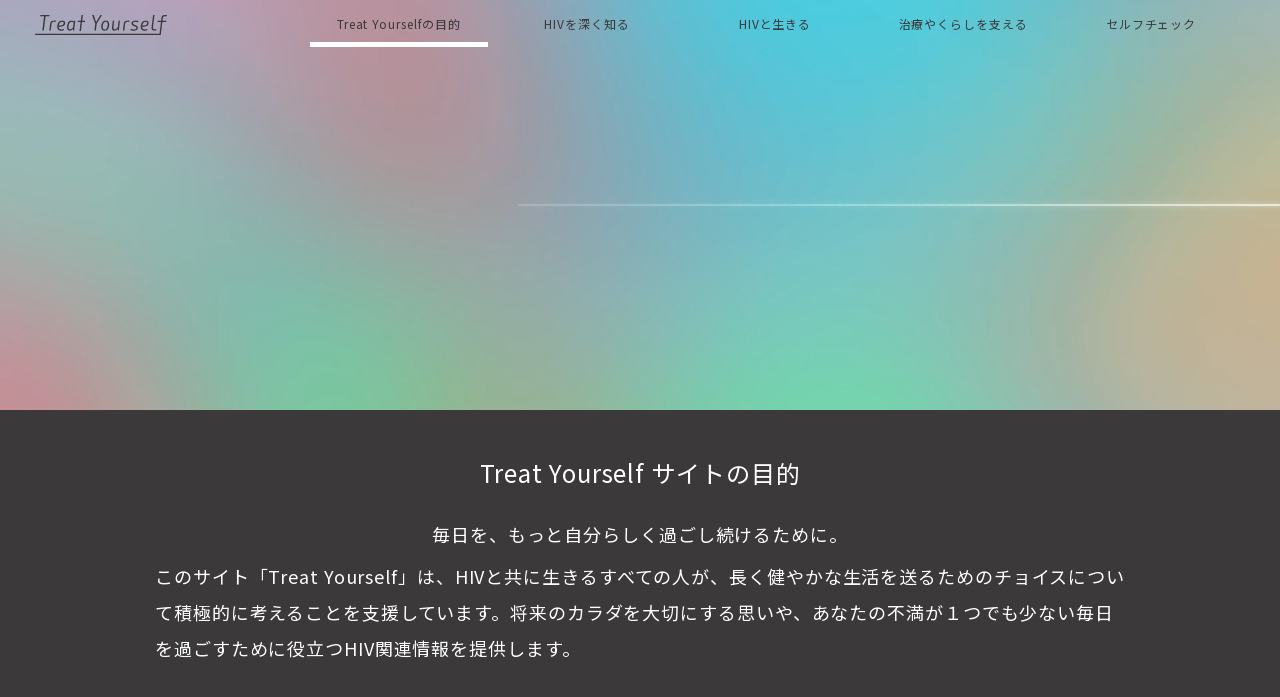

--- FILE ---
content_type: text/html; charset=UTF-8
request_url: https://www.treatyourself.jp/about/
body_size: 8489
content:
<!DOCTYPE html>
<html>
<head>

    <!-- head_start -->
    <!-- Google Tag Manager -->
<script>(function(w,d,s,l,i){w[l]=w[l]||[];w[l].push({'gtm.start':
new Date().getTime(),event:'gtm.js'});var f=d.getElementsByTagName(s)[0],
j=d.createElement(s),dl=l!='dataLayer'?'&l='+l:'';j.async=true;j.src=
'https://www.googletagmanager.com/gtm.js?id='+i+dl;f.parentNode.insertBefore(j,f);
})(window,document,'script','dataLayer','GTM-PFXTQ22');</script>
<!-- End Google Tag Manager -->

<!-- Anti-flicker snippet (recommended)  -->
<script>(function(a,s,y,n,c,h,i,d,e){s.className+=' '+y;h.start=1*new Date;
h.end=i=function(){s.className=s.className.replace(RegExp(' ?'+y),'')};
(a[n]=a[n]||[]).hide=h;setTimeout(function(){i();h.end=null},c);h.timeout=c;
})(window,document.documentElement,'async-hide','dataLayer',4000,
{'OPT-PW3ZNRC':true});</script>

<!-- Global site tag (gtag.js) - Google Analytics -->
<script async src="https://www.googletagmanager.com/gtag/js?id=UA-70711835-3"></script>
<script>
    window.dataLayer = window.dataLayer || [];
    function gtag(){dataLayer.push(arguments);}
    gtag('js', new Date());
    gtag('config', 'UA-70711835-3');
 
</script>





    <!-- /head_start -->

    <meta charset="utf-8">
    <meta http-equiv="X-UA-Compatible" content="IE=edge">
    <meta name="viewport" content="width=device-width">
    <meta name="format-detection" content="telephone=no">

    <meta http-equiv="Pragma" content="no-cache">
    <meta http-equiv="Cache-Control" content="no-cache">
    <meta http-equiv="Expires" content="0">

    <title>Treat Yourself | HIVと共に生きる全ての人へ</title>
    <meta name="description" content="「Treat Yourself」は、HIVと共に生きるすべての人が、長く健やかな生活を送るためのチョイスについて積極的に考えることを支援しています。将来のカラダを大切にする思いや、あなたの不満が１つでも少ない毎日を過ごすために役立つHIV関連情報を提供します">
    <!-- ICON -->
    <link rel="shortcut icon" href="/favicon.ico">

    <!-- OGP -->
    <meta property="og:locale" content="ja_JP">
    <meta property="og:title" content="Treat Yourself | HIVと共に生きる全ての人へ">
    <meta property="og:type" content="website">
    <meta property="og:url" content="https://www.treatyourself.jp/">
    <meta property="og:image" content="https://www.treatyourself.jp/assets/images/common/ogp.jpg">
    <meta property="og:site_name" content="Treat Yourself">
    <meta property="og:description" content="「Treat Yourself」は、HIVと共に生きるすべての人が、長く健やかな生活を送るためのチョイスについて積極的に考えることを支援しています。将来のカラダを大切にする思いや、あなたの不満が１つでも少ない毎日を過ごすために役立つHIV関連情報を提供します">

    <!-- head_end -->
    <link href="/assets/css/style_legacy.css?v=240530" rel="stylesheet" />
<link href="/assets/css/style.css?v=251126" rel="stylesheet" />

    <!-- /head_end -->

</head>

<body class="fw p-home">

    <!-- body_start -->
    <!-- Google Tag Manager (noscript) -->
<noscript><iframe src="https://www.googletagmanager.com/ns.html?id=GTM-PFXTQ22"
height="0" width="0" style="display:none;visibility:hidden"></iframe></noscript>
<!-- End Google Tag Manager (noscript) -->

    <!-- /body_start -->

    <!-- header -->
    <header class="o-header">
  <div class="o-header_bar">
    <a href="/" class="o-header_logo gtm-header_logo">
      <svg height="19.73" viewBox="0 0 132.122 19.73" width="132.122" xmlns="http://www.w3.org/2000/svg" id="j-logo">
        <g fill="#fff">
          <path d="m364.686 79.2h3.656c.107 0 .149.042.128.17l-1.68 13.664c-.021.128.042.192.149.192h1.105c.107 0 .17-.064.341-1.285l1.628-13.25c-.059.524-.016.505.071.505h3.656c.128 0 .17-.064.191-.191l.106-.936c.021-.127-.021-.191-.149-.191h-9.055c-.128 0-.17.064-.191.191l-.107.936c-.019.128.023.195.151.195z" transform="translate(-359.392 -77.874)" />
          <path d="m377.347 95.27h1.02a.2.2 0 0 0 .212-.192l.765-6.313c.361-2.289 1.785-2.246 4.017-2.246a.232.232 0 0 0 .234-.191l.127-.688c.022-.128-.042-.191-.169-.191a24.818 24.818 0 0 0 -2.86.1 2.906 2.906 0 0 0 -2.677 2.731l-.84 6.795c-.021.131.043.195.171.195z" transform="translate(-362.806 -79.918)" />
          <path d="m391.75 95.419a4.86 4.86 0 0 0 2.667-.526c.107-.042.122-.093.145-.193l.122-.982c-.021-.085-.085-.149-.212-.085a5.618 5.618 0 0 1 -2.636.553c-1.7 0-2.38-1.233-2.38-2.678 4.549 0 6.483-1.361 6.483-3.593 0-1.573-.893-2.466-2.891-2.466-3.188 0-5.017 2.423-5.017 6.271a3.353 3.353 0 0 0 3.719 3.699zm1.084-8.8c1.254 0 1.679.553 1.679 1.3 0 1.467-1.254 2.444-4.974 2.444.405-2.383 1.468-3.744 3.295-3.744z" transform="translate(-365.738 -79.919)" />
          <path d="m404.167 95.419a4.292 4.292 0 0 0 3.337-1.87v1.573c0 .106.042.149.149.149h.68a.2.2 0 0 0 .212-.192l1.126-9.289c.021-.128-.042-.191-.17-.191h-.658c-.128 0-.17.042-.213.17l-.233.68a3.541 3.541 0 0 0 -2.466-1c-2.976 0-4.485 3-4.485 6.42 0 1.68.617 3.55 2.721 3.55zm1.785-8.757a3.817 3.817 0 0 1 2.126.723l-.578 4.715a3.993 3.993 0 0 1 -3.04 2.041c-.956 0-1.552-.914-1.552-2.487.004-3.165 1.259-4.992 3.044-4.992z" transform="translate(-369.362 -79.919)" />
          <path d="m438.987 86.444-.808 6.59c-.021.128.043.192.149.192h1.106c.106 0 .17-.064.191-.192l.807-6.59 5.123-8.29c.064-.128 0-.277-.128-.277h-1.254a.16.16 0 0 0 -.149.107l-4.166 6.993-2.423-6.993a.2.2 0 0 0 -.191-.107h-1.105c-.149 0-.255.128-.191.319z" transform="translate(-378.675 -77.874)" />
          <path d="m451.707 95.419c2.933 0 4.571-2.359 4.571-6.249 0-2.4-.978-3.72-3.338-3.72-2.912 0-4.57 2.339-4.57 6.249 0 2.19.85 3.72 3.337 3.72zm1.085-8.863c1.4 0 2.019.977 2.019 2.72 0 3.423-1.361 5.038-2.955 5.038-1.318 0-2.041-.893-2.041-2.827 0-3.252 1.404-4.931 2.977-4.931z" transform="translate(-382.035 -79.919)" />
          <path d="m465.338 95.474a4.562 4.562 0 0 0 3.486-1.87v1.573c0 .106.042.149.148.149h.723c.107 0 .17-.064.191-.192l1.126-9.289c.022-.128-.021-.191-.149-.191h-1.042c-.106 0-.17.063-.191.191l-.765 6.313a4.113 4.113 0 0 1 -3.039 2.041c-.829 0-1.552-.446-1.339-2.169l.744-6.185c.021-.128-.042-.191-.17-.191h-1.042a.2.2 0 0 0 -.212.191l-.723 6.058c-.297 2.381.553 3.571 2.254 3.571z" transform="translate(-385.994 -79.974)" />
          <path d="m491.637 95.419c2.381 0 4.124-1.041 4.124-2.955 0-1.381-1.424-2.04-2.87-2.678-1.148-.51-2.062-.978-2.062-1.722 0-1.105 1.233-1.4 2.423-1.4a9.753 9.753 0 0 1 2.614.382.207.207 0 0 0 .255-.127l.34-.829a.179.179 0 0 0 -.085-.255 8.791 8.791 0 0 0 -2.742-.382c-1.912 0-4.251.595-4.251 2.87 0 1.53 1.4 2.1 2.827 2.7 1.148.468 2.1.936 2.1 1.743 0 .936-1.126 1.424-2.572 1.424a8.018 8.018 0 0 1 -2.827-.553c-.128-.042-.233-.021-.276.085l-.383.85a.159.159 0 0 0 .064.234 8.251 8.251 0 0 0 3.321.613z" transform="translate(-392.801 -79.919)" />
          <path d="m519.972 93.224h1.828a.2.2 0 0 0 .213-.192l.106-.872c.021-.106-.042-.169-.17-.169h-1.637c-1.211 0-1.722-.723-1.552-1.977l1.466-11.946c0-.127-.042-.191-.169-.191 0 0-.92-.012-1.058.005s-.172.094-.188.2l-1.475 11.978c-.236 1.995.744 3.164 2.636 3.164z" transform="translate(-400.653 -77.873)" />
          <path d="m489.442 77.878h-2a3.274 3.274 0 0 0 -3.4 3.167l-.319 2.509h-3.231c-.127 0-.212.064-.212.191l-.106.872c-.022.107.042.17.169.17h3.231l-1.423 11.584h-124.339c-.128 0-.213.063-.213.191l-.106.872c-.021.107.042.171.17.171h125.55c.106 0 .17-.064.191-.192l1.573-12.626h3.614a.192.192 0 0 0 .212-.17l.106-.872c0-.128-.042-.191-.169-.191h-3.614l.3-2.466a2 2 0 0 1 2.1-1.977h1.764a.193.193 0 0 0 .212-.171l.107-.872c.003-.126-.04-.19-.167-.19z" transform="translate(-357.49 -77.874)" />
          <path d="m416.208 84.787h2.742l-1.055 8.6c-.021.128.043.191.149.191h1.106c.106 0 .17-.063.191-.191l1.012-8.6h2.707a.194.194 0 0 0 .213-.17l.106-.872c.021-.128-.042-.191-.17-.191h-2.709l.8-5.4c.021-.149-.04-.272-.261-.271l-1.025.025c-.107.042-.128.106-.149.234l-.766 5.417h-2.742a.2.2 0 0 0 -.212.191l-.106.872c-.023.101.042.165.169.165z" transform="translate(-373.302 -77.874)" />
          <path d="m478.258 95.27h1.02a.2.2 0 0 0 .213-.192l.765-6.313c.361-2.289 1.785-2.246 4.017-2.246a.232.232 0 0 0 .234-.191l.127-.688c.022-.128-.042-.191-.17-.191a24.8 24.8 0 0 0 -2.86.1 2.906 2.906 0 0 0 -2.677 2.731l-.84 6.795c-.021.131.043.195.171.195z" transform="translate(-390.061 -79.918)" />
          <path d="m506.214 95.419a4.864 4.864 0 0 0 2.668-.526c.106-.042.122-.093.144-.193l.122-.982c-.021-.085-.085-.149-.212-.085a5.616 5.616 0 0 1 -2.636.553c-1.7 0-2.381-1.233-2.381-2.678 4.549 0 6.483-1.361 6.483-3.593 0-1.573-.893-2.466-2.89-2.466-3.188 0-5.017 2.423-5.017 6.271a3.352 3.352 0 0 0 3.719 3.699zm1.085-8.8c1.254 0 1.679.553 1.679 1.3 0 1.467-1.254 2.444-4.974 2.444.403-2.383 1.466-3.744 3.296-3.744z" transform="translate(-396.654 -79.919)" />
        </g>
      </svg>
    </a>
    <div class="o-header_nav_menu j_menu">
      <span></span>
      <span></span>
      <span></span>
    </div>
    <nav class="o-header_nav">
      <div class="o-header_nav_parent pc-only">
        <a class="o-header_nav_label gtm-nav_about" data-url="about" href="/about/">Treat Yourselfの目的</a>
      </div>

      <div class="o-header_sp sp-only">
        <div class="o-header_sp_first">
          <div class="o-header_nav_parent sp-only">
            <a class="o-header_nav_label gtm-nav_selfcheck-check-your-voice" data-url="selfcheck" href="/selfcheck/check-your-voice/#/">対話を深める通院前<br />チェック</a>
          </div>

          <div class="o-header_nav_parent">
            <a class="o-header_nav_label gtm-nav_about" data-url="about" href="/about/">Treat Yourselfの目的</a>
          </div>

          <div class="o-header_nav_parent sp-only">
            <a class="o-header_nav_label gtm-nav_livingwithhiv-interview-pwh" data-url="livingwithhiv" href="/livingwithhiv/interview/pwh/">みんなで話そう、<br class="sp-only" />自分にあったHIV治療の見つけ方</a>
          </div>

          <div class="o-header_nav_parent sp-only">
            <a class="o-header_nav_label gtm-nav_livingwithhiv-interview-doctor" data-url="livingwithhiv" href="/livingwithhiv/interview/doctor/">村松先生が考える、<br class="sp-only" />理想的なHIV診療への近道</a>
          </div>
        </div>

        <div class="o-header_sp_second">
          <div class="o-header_nav_parent">
            <a class="o-header_nav_label gtm-nav_knowledge-treatment-choices" data-url="knowledge" href="/knowledge/treatment-choices/">いま主流のHIV治療とは？</a>
          </div>

          <div class="o-header_nav_parent">
            <a class="o-header_nav_label gtm-nav_knowledge-ts-lts" data-url="knowledge" href="/knowledge/ts-lts/">将来を見据えた治療選択とは</a>
          </div>

          <div class="o-header_nav_parent">
            <a class="o-header_nav_label gtm-nav_knowledge-basic" data-url="knowledge" href="/knowledge/basic/">HIVの基礎を知る</a>
          </div>

          <div class="o-header_nav_parent">
            <a class="o-header_nav_label gtm-nav_knowledge-body-risks" data-url="knowledge" href="/knowledge/body-risks/">HIV治療が与える身体への<br />影響</a>
          </div>

          <div class="o-header_nav_parent">
            <a class="o-header_nav_label gtm-nav_livingwithhiv-interview" data-url="livingwithhiv" href="/livingwithhiv/interview/">どうしてる？通院時のお悩み解消</a>
          </div>

          <div class="o-header_nav_parent">
            <a class="o-header_nav_label gtm-nav_livingwithhiv-what-to-ask" data-url="livingwithhiv" href="/livingwithhiv/what-to-ask/">自分らしく治療を続ける<br />ためのヒント</a>
          </div>

          <div class="o-header_nav_parent">
            <a class="o-header_nav_label gtm-nav_livingwithhiv-health" data-url="livingwithhiv" href="/livingwithhiv/health/">日常生活のポイント</a>
          </div>

          <div class="o-header_nav_parent">
            <a class="o-header_nav_label gtm-nav_livingwithhiv-story" data-url="livingwithhiv" href="/livingwithhiv/story/">わたしの治療ストーリー</a>
          </div>

          <div class="o-header_nav_parent">
            <a class="o-header_nav_label gtm-nav_livingwithhiv-medical-support-guide" data-url="livingwithhiv" href="/livingwithhiv/medical-support-guide/">治療やくらしを支える社会制度</a>
          </div>

          <div class="o-header_nav_parent">
            <a class="o-header_nav_label gtm-nav_livingwithhiv-medical-support-event" data-url="livingwithhiv" href="/livingwithhiv/medical-support-event/">ライフイベントと支援制度</a>
          </div>

          <div class="o-header_nav_parent">
            <a class="o-header_nav_label gtm-nav_livingwithhiv-medical-support-main-support" data-url="livingwithhiv" href="/livingwithhiv/medical-support/main-support/">利用できる主な支援制度一覧</a>
          </div>

          <div class="o-header_nav_parent">
            <a class="o-header_nav_label gtm-nav_selfcheck-risk-by-age" data-url="selfcheck" href="/selfcheck/risk-by-age/">病気のリスクを年代別で<br />チェック</a>
          </div>

          <div class="o-header_nav_parent">
            <a class="o-header_nav_label gtm-nav_selfcheck-quiz" data-url="selfcheck" href="/selfcheck/quiz/#/?slide=0">生活習慣クイズ</a>
          </div>
        </div>
      </div>

      <div class="o-header_nav_parent j-dropdown pc-only">
        <p class="o-header_nav_label" data-url="knowledge">HIVを深く知る</p>

        <div class="j-dropdown_child">
          <div class="j-dropdown_child_inner">
            <ul class="o-header_nav_child">
              <li class="nav-divider">
                <a href="/knowledge/treatment-choices/" class="gtm-nav_knowledge-treatment-choices padding-y-12 font-size-14">いま主流の<br>HIV治療とは？</a>
              </li>
              <li class="nav-divider">
                <a href="/knowledge/ts-lts/" class="gtm-nav_knowledge-ts-lts padding-y-12 font-size-14">将来を見据えた治療選択とは</a>
              </li>
              <li class="nav-divider">
                <a href="/knowledge/basic/" class="gtm-nav_knowledge-basic padding-y-12 font-size-14">HIVの基礎を知る</a>
              </li>
              <li>
                <p class="o-header_nav_child_label">
                  <a href="/knowledge/body-risks/" class="gtm-nav_knowledge-body-risks padding-top-12 padding-bottom-0 font-size-14">HIV治療が与える<br>身体への影響</a>
                </p>
                <ul class="o-header_nav_gchild">
                  <li>
                    <a class="link_bone" class="gtm-nav_knowledge-bone">HIVと骨の健康状態</a>
                  </li>
                  <li>
                    <a href="/knowledge/body-risks/cancer/" class="gtm-nav_knowledge-cancer">HIVとがんのリスク</a>
                  </li>
                  <li>
                    <a href="/knowledge/body-risks/kidney/" class="gtm-nav_knowledge-kidney">HIVと腎臓の健康状態</a>
                  </li>
                  <li>
                    <a class="link_liver" class="gtm-nav_knowledge-liver">HIVと肝臓の健康状態</a>
                  </li>
                  <li>
                    <a href="/knowledge/body-risks/heart/" class="gtm-nav_knowledge-heart">HIVと心臓の健康状態</a>
                  </li>
                  <li>
                    <a href="/knowledge/body-risks/diabetes/" class="gtm-nav_knowledge-diabetes">HIVと糖尿病のリスク</a>
                  </li>
                  <li>
                    <a href="/knowledge/body-risks/mentalhealth/" class="gtm-nav_knowledge-mentalhealth">HIVとメンタルヘルス</a>
                  </li>
                  <li>
                    <a href="/knowledge/body-risks/lungs/" class="gtm-nav_knowledge-lungs">HIVと肺の健康状態</a>
                  </li>
                  <li>
                    <a href="/knowledge/body-risks/sti/" class="gtm-nav_knowledge-sti">HIVと性感染症</a>
                  </li>
                </ul>
              </li>
            </ul>
          </div>
        </div>
      </div>
      <div class="o-header_nav_parent j-dropdown pc-only">
        <p class="o-header_nav_label" data-url="livingwithhiv/interview,livingwithhiv/what-to-ask,livingwithhiv/health,livingwithhiv/story">HIVと生きる</p>

        <div class="j-dropdown_child">
          <div class="j-dropdown_child_inner">
            <ul class="o-header_nav_child">
              <li class="nav-divider">
                <p class="o-header_nav_child_label">
                  <a href="/livingwithhiv/interview/" class="gtm-nav_livingwithhiv-interview padding-bottom-0 font-size-14">どうしてる？<br />通院時のお悩み解消</a>
                </p>
                <ul class="o-header_nav_gchild">
                  <li>
                    <a href="/livingwithhiv/interview/pwh/" class="gtm-nav_livingwithhiv-interview-pwh">みんなで話そう、<br />自分にあったHIV治療の見つけ方</a>
                  </li>
                  <li>
                    <a href="/livingwithhiv/interview/doctor/" class="gtm-nav_livingwithhiv-interview-doctor">村松先生が考える、<br />理想的なHIV診療への近道</a>
                  </li>
                  <li>
                    <a href="/livingwithhiv/interview/consultation/" class="gtm-nav_livingwithhiv-interview-consultation">動画「あなたのHIV診察のために」</a>
                  </li>
                </ul>
              </li>
              <li class="nav-divider">
                <a href="/livingwithhiv/what-to-ask/" class="gtm-nav_livingwithhiv-ask font-size-14 padding-y-12">自分らしく治療を<br>続けるためのヒント</a>
              </li>
              <li class="nav-divider">
                <p class="o-header_nav_child_label">
                  <a href="/livingwithhiv/health/" class="gtm-nav_livingwithhiv-health padding-bottom-0 padding-top-12 font-size-14">日常生活のポイント</a>
                </p>
                <ul class="o-header_nav_gchild">
                  <li>
                    <a href="/livingwithhiv/health/balanced-diet/" class="gtm-nav_livingwithhiv-diet">食生活</a>
                  </li>
                  <li>
                    <a href="/livingwithhiv/health/being-active/" class="gtm-nav_livingwithhiv-active">身体活動</a>
                  </li>
                  <li>
                    <a href="/livingwithhiv/health/alcohol/" class="gtm-nav_livingwithhiv-alcohol">お酒</a>
                  </li>
                  <li>
                    <a href="/livingwithhiv/health/smoking/" class="gtm-nav_livingwithhiv-smoking">タバコ</a>
                  </li>
                  <li>
                    <a href="/livingwithhiv/health/covid-19/" class="gtm-nav_livingwithhiv-covid19">COVID-19</a>
                  </li>
                </ul>
              </li>
              <li>
                <p class="o-header_nav_child_label">
                  <a href="/livingwithhiv/story/" class="gtm-nav_livingwithhiv-story padding-bottom-0 padding-top-12 font-size-14">わたしの<br>治療ストーリー</a>
                </p>
                <ul class="o-header_nav_gchild">
                  <li>
                    <a href="/livingwithhiv/story/habataki01.html" class="gtm-nav_livingwithhiv-story-habataki01">治療は、自分と医療者がつくるもの<br>～将来を見据えて最適な治療を、あなたの声で～</a>
                  </li>
                  <li>
                    <a href="/livingwithhiv/story/habataki02.html" class="gtm-nav_livingwithhiv-story-habataki01">最終的な治療の主導権は自分が持つ<br>～医師と対話しながら進める自分主体の医療～</a>
                  </li>
                </ul>
              </li>
            </ul>
          </div>
        </div>
      </div>

      <div class="o-header_nav_parent j-dropdown pc-only">
        <p class="o-header_nav_label" data-url="livingwithhiv/medical-support-guide,livingwithhiv/medical-support-event,livingwithhiv/medical-support/main-support,livingwithhiv/medical-support">治療やくらしを支える</p>

        <div class="j-dropdown_child">
          <div class="j-dropdown_child_inner">
            <ul class="o-header_nav_child">
              <li class="nav-divider">
                <p class="o-header_nav_child_label">
                  <a href="/livingwithhiv/medical-support-guide/" class="gtm-nav_livingwithhiv-medical-support-guide padding-top-12 padding-bottom-0 font-size-14">治療やくらしを<br>支える社会制度</a>
                </p>
                <ul class="o-header_nav_gchild">
                  <li>
                    <a href="/livingwithhiv/medical-support/" class="gtm-nav_livingwithhiv-medical-support">利用できる支援制度の概要と相談窓口</a>
                  </li>
                  <li>
                    <a href="/livingwithhiv/medical-support/blood-infected/" class="gtm-nav_livingwithhiv-medical-support-blood-infected">血液凝固因子製剤の投与による感染被害の場合</a>
                  </li>
                </ul>
              </li>
              <li class="nav-divider">
                <p class="o-header_nav_child_label">
                  <a href="/livingwithhiv/medical-support-event/" class="gtm-nav_livingwithhiv-medical-support-event padding-top-12 padding-bottom-0 font-size-14">ライフイベントと<br>支援制度</a>
                </p>
                <ul class="o-header_nav_gchild">
                  <li>
                    <a href="/livingwithhiv/medical-support/hiv-infected/" class="gtm-nav_livingwithhiv-medical-support-hiv-infected">HIV陽性と判明したとき</a>
                  </li>
                  <li>
                    <a href="/livingwithhiv/medical-support/job-related/" class="gtm-nav_livingwithhiv-medical-support-job-related">就職・転職（離職）したとき</a>
                  </li>
                  <li>
                    <a href="/livingwithhiv/medical-support/moving-house/" class="gtm-nav_livingwithhiv-medical-support-moving-house">転居したとき</a>
                  </li>
                  <li>
                    <a href="/livingwithhiv/medical-support/hospital-transfer/" class="gtm-nav_livingwithhiv-medical-support-hospital-transfer">転院したとき</a>
                  </li>
                  <li>
                    <a href="/livingwithhiv/medical-support/leave-of-absence/" class="gtm-nav_livingwithhiv-medical-support-leave-of-absence">休職するとき</a>
                  </li>
                  <li>
                    <a href="/livingwithhiv/medical-support/pregnancy/" class="gtm-nav_livingwithhiv-medical-support-pregnancy">妊娠・出産したとき</a>
                  </li>
                  <li>
                    <a href="/livingwithhiv/medical-support/restrictions/" class="gtm-nav_livingwithhiv-medical-support-restrictions">生活や仕事が制限されるとき</a>
                  </li>
                  <li>
                    <a href="/livingwithhiv/medical-support/nursing-care/" class="gtm-nav_livingwithhiv-medical-support-nursing-care">介護が必要になったとき</a>
                  </li>
                </ul>
              </li>
              <li>
                <a href="/livingwithhiv/medical-support/main-support/" class="gtm-nav_livingwithhiv-medical-support-main-support font-size-14 padding-y-12">利用できる主な<br>支援制度一覧</a>
              </li>
            </ul>
          </div>
        </div>
      </div>

      <div class="o-header_nav_parent j-dropdown pc-only">
        <p class="o-header_nav_label" data-url="selfcheck">セルフチェック</p>

        <div class="j-dropdown_child">
          <div class="j-dropdown_child_inner">
            <ul class="o-header_nav_child">
              <li class="nav-divider">
                <a href="/selfcheck/check-your-voice/#/" class="gtm-nav_selfcheck-voice font-size-14 padding-y-12">対話を深める通院前<br />チェック</a>
              </li>
              <li class="nav-divider">
                <p class="o-header_nav_child_label">
                  <a href="/selfcheck/risk-by-age/" class="gtm-nav_selfcheck-age padding-top-12 padding-bottom-0 font-size-14">病気のリスクを<br>年代別でチェック</a>
                </p>
                <ul class="o-header_nav_gchild">
                  <li>
                    <a href="/selfcheck/risk-by-age/20s/" class="gtm-nav_selfcheck-20s">20代の病気リスク</a>
                  </li>
                  <li>
                    <a href="/selfcheck/risk-by-age/30s/" class="gtm-nav_selfcheck-30s">30代の病気リスク</a>
                  </li>
                  <li>
                    <a href="/selfcheck/risk-by-age/40s/" class="gtm-nav_selfcheck-40s">40代の病気リスク</a>
                  </li>
                  <li>
                    <a href="/selfcheck/risk-by-age/50s/" class="gtm-nav_selfcheck-50s">50代の病気リスク</a>
                  </li>
                  <li>
                    <a href="/selfcheck/risk-by-age/60s/" class="gtm-nav_selfcheck-60s">60代～の病気リスク</a>
                  </li>
                </ul>
              </li>
              <li>
                <a href="/selfcheck/quiz/#/?slide=0" class="gtm-nav_selfcheck-quiz font-size-14 padding-y-12">生活習慣クイズ</a>
              </li>
            </ul>
          </div>
        </div>
      </div>
    </nav>
  </div>

  <nav class="o-header_localnav">
    <ul class="j-localnavi_active o-header_localnav_blue" data-url="/knowledge/treatment-choices/,/knowledge/basic,/knowledge/body-risks/,/knowledge/ts-lts/">
      <li>
        <a href="/knowledge/treatment-choices/" class="gtm-nav_local_knowledge-treatment-choices j-navi_active"
          ><span>いま主流の<br class="sp-only" />HIV治療とは？</span></a
        >
      </li>
      <li>
        <a href="/knowledge/ts-lts/" class="gtm-nav_local_knowledge-ts-lts j-navi_active"
          ><span>将来を見据えた<br class="sp-only" />治療選択とは</span></a
        >
      </li>
      <li>
        <a href="/knowledge/basic/" class="gtm-nav_local_knowledge-basic j-navi_active"><span>HIVの基礎を知る</span></a>
      </li>
      <li>
        <a href="/knowledge/body-risks/" class="gtm-nav_local_knowledge-body-risks j-navi_active"
          ><span>HIV治療が与える<br class="sp-only" />身体への影響</span></a
        >
      </li>
    </ul>

    <ul class="j-localnavi_active o-header_localnav_green" data-url="/livingwithhiv/interview/,/livingwithhiv/what-to-ask/,/livingwithhiv/health/,/livingwithhiv/story/">
      <li>
        <a href="/livingwithhiv/interview/" class="gtm-nav_local_livingwithhiv-interview j-navi_active"
          ><span>どうしてる？<br class="f-display_s" />通院時の<br class="f-display_s" />お悩み解消</span></a
        >
      </li>
      <li>
        <a href="/livingwithhiv/what-to-ask/" class="gtm-nav_local_livingwithhiv-what-to-ask j-navi_active"
          ><span>自分らしく<br class="f-display_s" />治療を続ける<br class="f-display_s" />ためのヒント</span></a
        >
      </li>
      <li>
        <a href="/livingwithhiv/health/" class="gtm-nav_local_livingwithhiv-health j-navi_active"
          ><span>日常生活の<br class="f-display_s" />ポイント</span></a
        >
      </li>
      <li>
        <a href="/livingwithhiv/story/" class="gtm-nav_local_livingwithhiv-story j-navi_active"
          ><span>わたしの<br class="f-display_s" />治療ストーリー</span></a
        >
      </li>
    </ul>

    <ul class="j-localnavi_active o-header_localnav_green" data-url="/livingwithhiv/medical-support-guide/,/livingwithhiv/medical-support-event/,/livingwithhiv/medical-support/main-support/,/livingwithhiv/medical-support/">
      <li>
        <a href="/livingwithhiv/medical-support-guide/" class="gtm-nav_local_livingwithhiv-medical-support-guide j-navi_active"
          ><span>治療やくらしを<br class="f-display_s" />支える社会制度</a
        >
      </li>
      <li>
        <a href="/livingwithhiv/medical-support-event/" class="gtm-nav_local_livingwithhiv-medical-support-event j-navi_active"
          ><span>ライフイベントと<br class="f-display_s" />支援制度</span></a
        >
      </li>
      <li>
        <a href="/livingwithhiv/medical-support/main-support/" class="gtm-nav_local_livingwithhiv-medical-support-main-support j-navi_active"
          ><span>利用できる<br class="f-display_s" />主な支援制度一覧</span></a
        >
      </li>
    </ul>

    <ul class="j-localnavi_active o-header_localnav_red" data-url="/selfcheck/check-your-voice/,/selfcheck/risk-by-age/,/selfcheck/quiz/">
      <li>
        <a href="/selfcheck/check-your-voice/#/" class="gtm-nav_local_selfcheck-check-your-voice j-navi_active"
          ><span>対話を深める通院前<br />チェック</span></a
        >
      </li>
      <li>
        <a href="/selfcheck/risk-by-age/" class="gtm-nav_local_selfcheck-risk-by-age j-navi_active"><span>年代別チェックリスト</span></a>
      </li>
      <li>
        <a href="/selfcheck/quiz/#/?slide=0" class="gtm-nav_local_selfcheck-quiz j-navi_active"><span>生活習慣クイズ</span></a>
      </li>
    </ul>
  </nav>
</header>

<!-- /#header -->

    <!-- /header -->
    
    <div id="container">

        <main id="contents" class="f-max">

            <div id="keyvisual">

                <div class="keyvisual_ttl" style="opacity: 0;">
                    <div class="f-inner">
                        <h1><img src="/assets/images/home/keyvisual_ttl.png" alt="Treat Yourself 未来のために、治療をえらぶ。"></h1>
                    </div>
                </div>

                <div id="j-fullscreen_video" class="o-fullscreen_video">
                    <div class="o-fullscreen_video_loading"></div>
                </div>
                <!-- /.j-fullscreen -->

            </div>
            <!-- /#keyvisual -->

            <div id="copy">
                <div class="copy_about">
                    <div class="f-inner">
                        <h2 class="copy_about_ttl">Treat Yourself サイトの目的</h2>
                        <h3 class="copy_about_sub">毎日を、もっと自分らしく過ごし続けるために。</h3>
                        <p>このサイト「Treat
                        Yourself」は、HIVと共に生きるすべての人が、長く健やかな生活を送るためのチョイスについて積極的に考えることを支援しています。将来のカラダを大切にする思いや、あなたの不満が１つでも少ない毎日を過ごすために役立つHIV関連情報を提供します。</p>
                    </div>
                </div>

            </div>
            <!-- /#copy -->

        </main>
        <!-- /#contents -->

    </div>
    <!-- /#container -->

    <!-- footer -->
    <footer class="o-footer">
    <div class="f-inner">
        <div class="o-footer_logo"><a href="https://www.gilead.co.jp/" target="_blank"><img src="/assets/images/common/logo_gilead.svg" alt="GILEAD"></a></div>
        <div class="o-footer_link">
            <ul>
                <li><a href="https://www.gilead.co.jp/Privacy-Statement" target="_blank">プライバシー保護方針</a></li>
                <li><a href="https://www.gilead.co.jp/Terms" target="_blank">ご利用条件</a></li>
            </ul>
            <p class="o-footer_copyright">&copy;<script type="text/javascript">document.write(new Date().getFullYear());</script> Gilead. All rights reserved.</p>
        </div>
        <div class="o-footer_notice">このウェブサイト上に含まれる情報は、医師または薬剤師による指導に代わるものではございません。</div>
    </div>
    <a href="#container" class="o-footer_pagetop j-pagetop"></a>
</footer>
<!-- /footer -->

    <!-- /footer -->

    <!-- body_end -->
    <script src="/assets/js/main.js?v=211018"></script>

    <!-- /body_end -->

    <script src="/assets/js/home.js"></script>

</body>

</html>


--- FILE ---
content_type: text/css
request_url: https://www.treatyourself.jp/assets/css/style_legacy.css?v=240530
body_size: 231379
content:
@import url(https://fonts.googleapis.com/css?family=Noto+Sans+JP:300,400,500,700,900&display=swap&subset=japanese);
html,body,div,span,applet,object,iframe,h1,h2,h3,h4,h5,h6,p,blockquote,pre,a,abbr,acronym,address,big,cite,code,del,dfn,em,img,ins,kbd,q,s,samp,small,strike,strong,sub,sup,tt,var,b,u,i,center,dl,dt,dd,ol,ul,li,fieldset,form,label,legend,table,caption,tbody,tfoot,thead,tr,th,td,article,aside,canvas,details,embed,figure,figcaption,footer,header,hgroup,menu,nav,output,ruby,section,summary,time,mark,audio,video{margin:0;padding:0;border:0;font:inherit;font-size:100%;vertical-align:baseline}html{line-height:1;scroll-behavior:smooth}ol,ul{list-style:none}table{border-collapse:collapse;border-spacing:0}caption,th,td{text-align:left;vertical-align:middle}q,blockquote{quotes:none}q:before,q:after{content:"";content:none}blockquote:before,blockquote:after{content:"";content:none}a img{border:none}article,aside,details,figcaption,figure,footer,header,hgroup,main,menu,nav,section,summary{display:block}.fw .f-inner{display:block;max-width:845px;margin:0 auto;padding:0}.fw .f-inner::after{content:"";display:table;clear:both}.fw .clearfix::after{content:"";display:table;clear:both}@media screen and (max-width: 768px){.fw{min-width:768px}}@media screen and (max-width: 768px){.fw .f-display_xs:not(.f-display_s){display:none}.fw .f-display_over{display:none}}@media screen and (max-width: 768px){.fw .f-display_m:not(.f-display_s){display:none}}@media screen and (max-width: 768px){.fw .f-display_l:not(.f-display_s){display:none}}@media screen and (max-width: 768px){.fw .f-display_xl:not(.f-display_s){display:none}}@media screen and (min-width: 769px){.fw .f-display_xs:not(.f-display_m){display:none}.fw .f-display_over{display:none}}@media screen and (min-width: 769px){.fw .f-display_s:not(.f-display_m){display:none}}@media screen and (min-width: 769px){.fw .f-display_l:not(.f-display_m){display:none}}@media screen and (min-width: 769px){.fw .f-display_xl:not(.f-display_m){display:none}}html{overflow:auto;-ms-text-size-adjust:100%;-webkit-text-size-adjust:100%}.fw *{box-sizing:border-box;-webkit-text-size-adjust:100%}.fw a{cursor:pointer;color:#000;text-decoration:none;-webkit-tap-highlight-color:rgba(0,0,0,0)}.fw img{max-width:100%;height:auto;vertical-align:middle}.fw section::after{content:"";display:table;clear:both}.fw section.f-section{margin-top:60px}.fw sup{vertical-align:super;line-height:1}.fw sub{vertical-align:sub;line-height:1}.fw strong{font-weight:bold}.fw button{cursor:pointer}.fw button,.fw input{font-family:"Noto Sans JP",sans-serif}.fw input[type="text"],.fw input[type="tel"],.fw input[type="email"],.fw textarea,.fw input[type="submit"]{-webkit-appearance:none;border-radius:0}.fw .f-col{margin-left:-30px;margin-right:-30px}.fw .f-col::after{content:"";display:table;clear:both}.fw .f-col>*{padding-left:30px;padding-right:30px}.fw .f-col>*{float:left}.fw .f-col>.f-col1{width:8.33333%}.fw .f-col>.f-col2{width:16.66667%}.fw .f-col>.f-col3{width:25%}.fw .f-col>.f-col4{width:33.33333%}.fw .f-col>.f-col5{width:41.66667%}.fw .f-col>.f-col6{width:50%}.fw .f-col>.f-col7{width:58.33333%}.fw .f-col>.f-col8{width:66.66667%}.fw .f-col>.f-col9{width:75%}.fw .f-col>.f-col10{width:83.33333%}.fw .f-col>.f-col11{width:91.66667%}.fw .f-col>.f-col12{width:100%}.fw .f-col>.f-col_fifth{width:20%}@media screen and (max-width: 768px){.fw .f-col>.f-col1_s{width:8.33333%}.fw .f-col>.f-col2_s{width:16.66667%}.fw .f-col>.f-col3_s{width:25%}.fw .f-col>.f-col4_s{width:33.33333%}.fw .f-col>.f-col5_s{width:41.66667%}.fw .f-col>.f-col6_s{width:50%}.fw .f-col>.f-col7_s{width:58.33333%}.fw .f-col>.f-col8_s{width:66.66667%}.fw .f-col>.f-col9_s{width:75%}.fw .f-col>.f-col10_s{width:83.33333%}.fw .f-col>.f-col11_s{width:91.66667%}.fw .f-col>.f-col12_s{width:100%}.fw .f-col>.f-col_fifth_s{width:20%}}.fw .f-col.f-col_mg0{margin-left:0px;margin-right:0px}.fw .f-col.f-col_mg0>*{padding-left:0px;padding-right:0px}.fw .f-col.f-col_mg5{margin-left:-2.5px;margin-right:-2.5px}.fw .f-col.f-col_mg5>*{padding-left:2.5px;padding-right:2.5px}.fw .f-col.f-col_mg10{margin-left:-5px;margin-right:-5px}.fw .f-col.f-col_mg10>*{padding-left:5px;padding-right:5px}.fw .f-col.f-col_mg15{margin-left:-7.5px;margin-right:-7.5px}.fw .f-col.f-col_mg15>*{padding-left:7.5px;padding-right:7.5px}.fw .f-col.f-col_mg20{margin-left:-10px;margin-right:-10px}.fw .f-col.f-col_mg20>*{padding-left:10px;padding-right:10px}.fw .f-col.f-col_mg25{margin-left:-12.5px;margin-right:-12.5px}.fw .f-col.f-col_mg25>*{padding-left:12.5px;padding-right:12.5px}.fw .f-col.f-col_mg30{margin-left:-15px;margin-right:-15px}.fw .f-col.f-col_mg30>*{padding-left:15px;padding-right:15px}.fw .f-col.f-col_mg35{margin-left:-17.5px;margin-right:-17.5px}.fw .f-col.f-col_mg35>*{padding-left:17.5px;padding-right:17.5px}.fw .f-col.f-col_mg40{margin-left:-20px;margin-right:-20px}.fw .f-col.f-col_mg40>*{padding-left:20px;padding-right:20px}.fw .f-col.f-col_mg45{margin-left:-22.5px;margin-right:-22.5px}.fw .f-col.f-col_mg45>*{padding-left:22.5px;padding-right:22.5px}.fw .f-col.f-col_mg50{margin-left:-25px;margin-right:-25px}.fw .f-col.f-col_mg50>*{padding-left:25px;padding-right:25px}.fw .f-col.f-col_mg55{margin-left:-27.5px;margin-right:-27.5px}.fw .f-col.f-col_mg55>*{padding-left:27.5px;padding-right:27.5px}.fw .f-col.f-col_mg60{margin-left:-30px;margin-right:-30px}.fw .f-col.f-col_mg60>*{padding-left:30px;padding-right:30px}.fw .f-col.f-col_mg65{margin-left:-32.5px;margin-right:-32.5px}.fw .f-col.f-col_mg65>*{padding-left:32.5px;padding-right:32.5px}.fw .f-col.f-col_mg70{margin-left:-35px;margin-right:-35px}.fw .f-col.f-col_mg70>*{padding-left:35px;padding-right:35px}.fw .f-col.f-col_mg75{margin-left:-37.5px;margin-right:-37.5px}.fw .f-col.f-col_mg75>*{padding-left:37.5px;padding-right:37.5px}.fw .f-col.f-col_mg80{margin-left:-40px;margin-right:-40px}.fw .f-col.f-col_mg80>*{padding-left:40px;padding-right:40px}@media screen and (max-width: 768px){.fw .f-col.f-col_mg0_s{margin-left:0px;margin-right:0px}.fw .f-col.f-col_mg0_s>*{padding-left:0px;padding-right:0px}.fw .f-col.f-col_mg5_s{margin-left:-2.5px;margin-right:-2.5px}.fw .f-col.f-col_mg5_s>*{padding-left:2.5px;padding-right:2.5px}.fw .f-col.f-col_mg10_s{margin-left:-5px;margin-right:-5px}.fw .f-col.f-col_mg10_s>*{padding-left:5px;padding-right:5px}.fw .f-col.f-col_mg15_s{margin-left:-7.5px;margin-right:-7.5px}.fw .f-col.f-col_mg15_s>*{padding-left:7.5px;padding-right:7.5px}.fw .f-col.f-col_mg20_s{margin-left:-10px;margin-right:-10px}.fw .f-col.f-col_mg20_s>*{padding-left:10px;padding-right:10px}.fw .f-col.f-col_mg25_s{margin-left:-12.5px;margin-right:-12.5px}.fw .f-col.f-col_mg25_s>*{padding-left:12.5px;padding-right:12.5px}.fw .f-col.f-col_mg30_s{margin-left:-15px;margin-right:-15px}.fw .f-col.f-col_mg30_s>*{padding-left:15px;padding-right:15px}.fw .f-col.f-col_mg35_s{margin-left:-17.5px;margin-right:-17.5px}.fw .f-col.f-col_mg35_s>*{padding-left:17.5px;padding-right:17.5px}.fw .f-col.f-col_mg40_s{margin-left:-20px;margin-right:-20px}.fw .f-col.f-col_mg40_s>*{padding-left:20px;padding-right:20px}.fw .f-col.f-col_mg45_s{margin-left:-22.5px;margin-right:-22.5px}.fw .f-col.f-col_mg45_s>*{padding-left:22.5px;padding-right:22.5px}.fw .f-col.f-col_mg50_s{margin-left:-25px;margin-right:-25px}.fw .f-col.f-col_mg50_s>*{padding-left:25px;padding-right:25px}.fw .f-col.f-col_mg55_s{margin-left:-27.5px;margin-right:-27.5px}.fw .f-col.f-col_mg55_s>*{padding-left:27.5px;padding-right:27.5px}.fw .f-col.f-col_mg60_s{margin-left:-30px;margin-right:-30px}.fw .f-col.f-col_mg60_s>*{padding-left:30px;padding-right:30px}.fw .f-col.f-col_mg65_s{margin-left:-32.5px;margin-right:-32.5px}.fw .f-col.f-col_mg65_s>*{padding-left:32.5px;padding-right:32.5px}.fw .f-col.f-col_mg70_s{margin-left:-35px;margin-right:-35px}.fw .f-col.f-col_mg70_s>*{padding-left:35px;padding-right:35px}.fw .f-col.f-col_mg75_s{margin-left:-37.5px;margin-right:-37.5px}.fw .f-col.f-col_mg75_s>*{padding-left:37.5px;padding-right:37.5px}.fw .f-col.f-col_mg80_s{margin-left:-40px;margin-right:-40px}.fw .f-col.f-col_mg80_s>*{padding-left:40px;padding-right:40px}}.fw .f-col.f-col_mb0{margin-bottom:-0px}.fw .f-col.f-col_mb0>*{margin-bottom:0px}.fw .f-col.f-col_mb5{margin-bottom:-5px}.fw .f-col.f-col_mb5>*{margin-bottom:5px}.fw .f-col.f-col_mb10{margin-bottom:-10px}.fw .f-col.f-col_mb10>*{margin-bottom:10px}.fw .f-col.f-col_mb15{margin-bottom:-15px}.fw .f-col.f-col_mb15>*{margin-bottom:15px}.fw .f-col.f-col_mb20{margin-bottom:-20px}.fw .f-col.f-col_mb20>*{margin-bottom:20px}.fw .f-col.f-col_mb25{margin-bottom:-25px}.fw .f-col.f-col_mb25>*{margin-bottom:25px}.fw .f-col.f-col_mb30{margin-bottom:-30px}.fw .f-col.f-col_mb30>*{margin-bottom:30px}.fw .f-col.f-col_mb35{margin-bottom:-35px}.fw .f-col.f-col_mb35>*{margin-bottom:35px}.fw .f-col.f-col_mb40{margin-bottom:-40px}.fw .f-col.f-col_mb40>*{margin-bottom:40px}.fw .f-col.f-col_mb45{margin-bottom:-45px}.fw .f-col.f-col_mb45>*{margin-bottom:45px}.fw .f-col.f-col_mb50{margin-bottom:-50px}.fw .f-col.f-col_mb50>*{margin-bottom:50px}.fw .f-col.f-col_mb55{margin-bottom:-55px}.fw .f-col.f-col_mb55>*{margin-bottom:55px}.fw .f-col.f-col_mb60{margin-bottom:-60px}.fw .f-col.f-col_mb60>*{margin-bottom:60px}.fw .f-col.f-col_mb65{margin-bottom:-65px}.fw .f-col.f-col_mb65>*{margin-bottom:65px}.fw .f-col.f-col_mb70{margin-bottom:-70px}.fw .f-col.f-col_mb70>*{margin-bottom:70px}.fw .f-col.f-col_mb75{margin-bottom:-75px}.fw .f-col.f-col_mb75>*{margin-bottom:75px}.fw .f-col.f-col_mb80{margin-bottom:-80px}.fw .f-col.f-col_mb80>*{margin-bottom:80px}@media screen and (max-width: 768px){.fw .f-col.f-col_mb0_s{margin-bottom:-0px}.fw .f-col.f-col_mb0_s>*{margin-bottom:0px}.fw .f-col.f-col_mb5_s{margin-bottom:-5px}.fw .f-col.f-col_mb5_s>*{margin-bottom:5px}.fw .f-col.f-col_mb10_s{margin-bottom:-10px}.fw .f-col.f-col_mb10_s>*{margin-bottom:10px}.fw .f-col.f-col_mb15_s{margin-bottom:-15px}.fw .f-col.f-col_mb15_s>*{margin-bottom:15px}.fw .f-col.f-col_mb20_s{margin-bottom:-20px}.fw .f-col.f-col_mb20_s>*{margin-bottom:20px}.fw .f-col.f-col_mb25_s{margin-bottom:-25px}.fw .f-col.f-col_mb25_s>*{margin-bottom:25px}.fw .f-col.f-col_mb30_s{margin-bottom:-30px}.fw .f-col.f-col_mb30_s>*{margin-bottom:30px}.fw .f-col.f-col_mb35_s{margin-bottom:-35px}.fw .f-col.f-col_mb35_s>*{margin-bottom:35px}.fw .f-col.f-col_mb40_s{margin-bottom:-40px}.fw .f-col.f-col_mb40_s>*{margin-bottom:40px}.fw .f-col.f-col_mb45_s{margin-bottom:-45px}.fw .f-col.f-col_mb45_s>*{margin-bottom:45px}.fw .f-col.f-col_mb50_s{margin-bottom:-50px}.fw .f-col.f-col_mb50_s>*{margin-bottom:50px}.fw .f-col.f-col_mb55_s{margin-bottom:-55px}.fw .f-col.f-col_mb55_s>*{margin-bottom:55px}.fw .f-col.f-col_mb60_s{margin-bottom:-60px}.fw .f-col.f-col_mb60_s>*{margin-bottom:60px}.fw .f-col.f-col_mb65_s{margin-bottom:-65px}.fw .f-col.f-col_mb65_s>*{margin-bottom:65px}.fw .f-col.f-col_mb70_s{margin-bottom:-70px}.fw .f-col.f-col_mb70_s>*{margin-bottom:70px}.fw .f-col.f-col_mb75_s{margin-bottom:-75px}.fw .f-col.f-col_mb75_s>*{margin-bottom:75px}.fw .f-col.f-col_mb80_s{margin-bottom:-80px}.fw .f-col.f-col_mb80_s>*{margin-bottom:80px}}.fw .f-flex{display:-webkit-box;display:flex;-webkit-box-orient:horizontal;-webkit-box-direction:normal;flex-flow:row wrap;-webkit-box-pack:start;justify-content:flex-start;-webkit-box-align:stretch;align-items:stretch;margin-left:-30px;margin-right:-30px}.fw .f-flex>*{margin-left:30px;margin-right:30px}.fw .f-flex>.f-flex1{width:calc( 8.33333% - 60px)}.fw .f-flex>.f-flex2{width:calc( 16.66667% - 60px)}.fw .f-flex>.f-flex3{width:calc( 25% - 60px)}.fw .f-flex>.f-flex4{width:calc( 33.33333% - 60px)}.fw .f-flex>.f-flex5{width:calc( 41.66667% - 60px)}.fw .f-flex>.f-flex6{width:calc( 50% - 60px)}.fw .f-flex>.f-flex7{width:calc( 58.33333% - 60px)}.fw .f-flex>.f-flex8{width:calc( 66.66667% - 60px)}.fw .f-flex>.f-flex9{width:calc( 75% - 60px)}.fw .f-flex>.f-flex10{width:calc( 83.33333% - 60px)}.fw .f-flex>.f-flex11{width:calc( 91.66667% - 60px)}.fw .f-flex>.f-flex12{width:calc( 100% - 60px)}.fw .f-flex>.f-flex_fifth{width:calc( 20% - 60px)}@media screen and (max-width: 768px){.fw .f-flex>.f-flex1_s{width:calc( 8.33333% - 60px)}.fw .f-flex>.f-flex2_s{width:calc( 16.66667% - 60px)}.fw .f-flex>.f-flex3_s{width:calc( 25% - 60px)}.fw .f-flex>.f-flex4_s{width:calc( 33.33333% - 60px)}.fw .f-flex>.f-flex5_s{width:calc( 41.66667% - 60px)}.fw .f-flex>.f-flex6_s{width:calc( 50% - 60px)}.fw .f-flex>.f-flex7_s{width:calc( 58.33333% - 60px)}.fw .f-flex>.f-flex8_s{width:calc( 66.66667% - 60px)}.fw .f-flex>.f-flex9_s{width:calc( 75% - 60px)}.fw .f-flex>.f-flex10_s{width:calc( 83.33333% - 60px)}.fw .f-flex>.f-flex11_s{width:calc( 91.66667% - 60px)}.fw .f-flex>.f-flex12_s{width:calc( 100% - 60px)}.fw .f-flex>.f-flex_fifth_s{width:calc( 20% - 60px)}}.fw .f-flex.f-flex_mg0{margin-left:-0px;margin-right:-0px}.fw .f-flex.f-flex_mg0>*{margin-left:0px;margin-right:0px}.fw .f-flex.f-flex_mg0>.f-flex1{width:calc( 8.33333% - 0px)}.fw .f-flex.f-flex_mg0>.f-flex2{width:calc( 16.66667% - 0px)}.fw .f-flex.f-flex_mg0>.f-flex3{width:calc( 25% - 0px)}.fw .f-flex.f-flex_mg0>.f-flex4{width:calc( 33.33333% - 0px)}.fw .f-flex.f-flex_mg0>.f-flex5{width:calc( 41.66667% - 0px)}.fw .f-flex.f-flex_mg0>.f-flex6{width:calc( 50% - 0px)}.fw .f-flex.f-flex_mg0>.f-flex7{width:calc( 58.33333% - 0px)}.fw .f-flex.f-flex_mg0>.f-flex8{width:calc( 66.66667% - 0px)}.fw .f-flex.f-flex_mg0>.f-flex9{width:calc( 75% - 0px)}.fw .f-flex.f-flex_mg0>.f-flex10{width:calc( 83.33333% - 0px)}.fw .f-flex.f-flex_mg0>.f-flex11{width:calc( 91.66667% - 0px)}.fw .f-flex.f-flex_mg0>.f-flex12{width:calc( 100% - 0px)}.fw .f-flex.f-flex_mg0>.f-flex_fifth{width:calc( 20% - 0px)}.fw .f-flex.f-flex_mg5{margin-left:-2.5px;margin-right:-2.5px}.fw .f-flex.f-flex_mg5>*{margin-left:2.5px;margin-right:2.5px}.fw .f-flex.f-flex_mg5>.f-flex1{width:calc( 8.33333% - 5px)}.fw .f-flex.f-flex_mg5>.f-flex2{width:calc( 16.66667% - 5px)}.fw .f-flex.f-flex_mg5>.f-flex3{width:calc( 25% - 5px)}.fw .f-flex.f-flex_mg5>.f-flex4{width:calc( 33.33333% - 5px)}.fw .f-flex.f-flex_mg5>.f-flex5{width:calc( 41.66667% - 5px)}.fw .f-flex.f-flex_mg5>.f-flex6{width:calc( 50% - 5px)}.fw .f-flex.f-flex_mg5>.f-flex7{width:calc( 58.33333% - 5px)}.fw .f-flex.f-flex_mg5>.f-flex8{width:calc( 66.66667% - 5px)}.fw .f-flex.f-flex_mg5>.f-flex9{width:calc( 75% - 5px)}.fw .f-flex.f-flex_mg5>.f-flex10{width:calc( 83.33333% - 5px)}.fw .f-flex.f-flex_mg5>.f-flex11{width:calc( 91.66667% - 5px)}.fw .f-flex.f-flex_mg5>.f-flex12{width:calc( 100% - 5px)}.fw .f-flex.f-flex_mg5>.f-flex_fifth{width:calc( 20% - 5px)}.fw .f-flex.f-flex_mg10{margin-left:-5px;margin-right:-5px}.fw .f-flex.f-flex_mg10>*{margin-left:5px;margin-right:5px}.fw .f-flex.f-flex_mg10>.f-flex1{width:calc( 8.33333% - 10px)}.fw .f-flex.f-flex_mg10>.f-flex2{width:calc( 16.66667% - 10px)}.fw .f-flex.f-flex_mg10>.f-flex3{width:calc( 25% - 10px)}.fw .f-flex.f-flex_mg10>.f-flex4{width:calc( 33.33333% - 10px)}.fw .f-flex.f-flex_mg10>.f-flex5{width:calc( 41.66667% - 10px)}.fw .f-flex.f-flex_mg10>.f-flex6{width:calc( 50% - 10px)}.fw .f-flex.f-flex_mg10>.f-flex7{width:calc( 58.33333% - 10px)}.fw .f-flex.f-flex_mg10>.f-flex8{width:calc( 66.66667% - 10px)}.fw .f-flex.f-flex_mg10>.f-flex9{width:calc( 75% - 10px)}.fw .f-flex.f-flex_mg10>.f-flex10{width:calc( 83.33333% - 10px)}.fw .f-flex.f-flex_mg10>.f-flex11{width:calc( 91.66667% - 10px)}.fw .f-flex.f-flex_mg10>.f-flex12{width:calc( 100% - 10px)}.fw .f-flex.f-flex_mg10>.f-flex_fifth{width:calc( 20% - 10px)}.fw .f-flex.f-flex_mg15{margin-left:-7.5px;margin-right:-7.5px}.fw .f-flex.f-flex_mg15>*{margin-left:7.5px;margin-right:7.5px}.fw .f-flex.f-flex_mg15>.f-flex1{width:calc( 8.33333% - 15px)}.fw .f-flex.f-flex_mg15>.f-flex2{width:calc( 16.66667% - 15px)}.fw .f-flex.f-flex_mg15>.f-flex3{width:calc( 25% - 15px)}.fw .f-flex.f-flex_mg15>.f-flex4{width:calc( 33.33333% - 15px)}.fw .f-flex.f-flex_mg15>.f-flex5{width:calc( 41.66667% - 15px)}.fw .f-flex.f-flex_mg15>.f-flex6{width:calc( 50% - 15px)}.fw .f-flex.f-flex_mg15>.f-flex7{width:calc( 58.33333% - 15px)}.fw .f-flex.f-flex_mg15>.f-flex8{width:calc( 66.66667% - 15px)}.fw .f-flex.f-flex_mg15>.f-flex9{width:calc( 75% - 15px)}.fw .f-flex.f-flex_mg15>.f-flex10{width:calc( 83.33333% - 15px)}.fw .f-flex.f-flex_mg15>.f-flex11{width:calc( 91.66667% - 15px)}.fw .f-flex.f-flex_mg15>.f-flex12{width:calc( 100% - 15px)}.fw .f-flex.f-flex_mg15>.f-flex_fifth{width:calc( 20% - 15px)}.fw .f-flex.f-flex_mg20{margin-left:-10px;margin-right:-10px}.fw .f-flex.f-flex_mg20>*{margin-left:10px;margin-right:10px}.fw .f-flex.f-flex_mg20>.f-flex1{width:calc( 8.33333% - 20px)}.fw .f-flex.f-flex_mg20>.f-flex2{width:calc( 16.66667% - 20px)}.fw .f-flex.f-flex_mg20>.f-flex3{width:calc( 25% - 20px)}.fw .f-flex.f-flex_mg20>.f-flex4{width:calc( 33.33333% - 20px)}.fw .f-flex.f-flex_mg20>.f-flex5{width:calc( 41.66667% - 20px)}.fw .f-flex.f-flex_mg20>.f-flex6{width:calc( 50% - 20px)}.fw .f-flex.f-flex_mg20>.f-flex7{width:calc( 58.33333% - 20px)}.fw .f-flex.f-flex_mg20>.f-flex8{width:calc( 66.66667% - 20px)}.fw .f-flex.f-flex_mg20>.f-flex9{width:calc( 75% - 20px)}.fw .f-flex.f-flex_mg20>.f-flex10{width:calc( 83.33333% - 20px)}.fw .f-flex.f-flex_mg20>.f-flex11{width:calc( 91.66667% - 20px)}.fw .f-flex.f-flex_mg20>.f-flex12{width:calc( 100% - 20px)}.fw .f-flex.f-flex_mg20>.f-flex_fifth{width:calc( 20% - 20px)}.fw .f-flex.f-flex_mg25{margin-left:-12.5px;margin-right:-12.5px}.fw .f-flex.f-flex_mg25>*{margin-left:12.5px;margin-right:12.5px}.fw .f-flex.f-flex_mg25>.f-flex1{width:calc( 8.33333% - 25px)}.fw .f-flex.f-flex_mg25>.f-flex2{width:calc( 16.66667% - 25px)}.fw .f-flex.f-flex_mg25>.f-flex3{width:calc( 25% - 25px)}.fw .f-flex.f-flex_mg25>.f-flex4{width:calc( 33.33333% - 25px)}.fw .f-flex.f-flex_mg25>.f-flex5{width:calc( 41.66667% - 25px)}.fw .f-flex.f-flex_mg25>.f-flex6{width:calc( 50% - 25px)}.fw .f-flex.f-flex_mg25>.f-flex7{width:calc( 58.33333% - 25px)}.fw .f-flex.f-flex_mg25>.f-flex8{width:calc( 66.66667% - 25px)}.fw .f-flex.f-flex_mg25>.f-flex9{width:calc( 75% - 25px)}.fw .f-flex.f-flex_mg25>.f-flex10{width:calc( 83.33333% - 25px)}.fw .f-flex.f-flex_mg25>.f-flex11{width:calc( 91.66667% - 25px)}.fw .f-flex.f-flex_mg25>.f-flex12{width:calc( 100% - 25px)}.fw .f-flex.f-flex_mg25>.f-flex_fifth{width:calc( 20% - 25px)}.fw .f-flex.f-flex_mg30{margin-left:-15px;margin-right:-15px}.fw .f-flex.f-flex_mg30>*{margin-left:15px;margin-right:15px}.fw .f-flex.f-flex_mg30>.f-flex1{width:calc( 8.33333% - 30px)}.fw .f-flex.f-flex_mg30>.f-flex2{width:calc( 16.66667% - 30px)}.fw .f-flex.f-flex_mg30>.f-flex3{width:calc( 25% - 30px)}.fw .f-flex.f-flex_mg30>.f-flex4{width:calc( 33.33333% - 30px)}.fw .f-flex.f-flex_mg30>.f-flex5{width:calc( 41.66667% - 30px)}.fw .f-flex.f-flex_mg30>.f-flex6{width:calc( 50% - 30px)}.fw .f-flex.f-flex_mg30>.f-flex7{width:calc( 58.33333% - 30px)}.fw .f-flex.f-flex_mg30>.f-flex8{width:calc( 66.66667% - 30px)}.fw .f-flex.f-flex_mg30>.f-flex9{width:calc( 75% - 30px)}.fw .f-flex.f-flex_mg30>.f-flex10{width:calc( 83.33333% - 30px)}.fw .f-flex.f-flex_mg30>.f-flex11{width:calc( 91.66667% - 30px)}.fw .f-flex.f-flex_mg30>.f-flex12{width:calc( 100% - 30px)}.fw .f-flex.f-flex_mg30>.f-flex_fifth{width:calc( 20% - 30px)}.fw .f-flex.f-flex_mg35{margin-left:-17.5px;margin-right:-17.5px}.fw .f-flex.f-flex_mg35>*{margin-left:17.5px;margin-right:17.5px}.fw .f-flex.f-flex_mg35>.f-flex1{width:calc( 8.33333% - 35px)}.fw .f-flex.f-flex_mg35>.f-flex2{width:calc( 16.66667% - 35px)}.fw .f-flex.f-flex_mg35>.f-flex3{width:calc( 25% - 35px)}.fw .f-flex.f-flex_mg35>.f-flex4{width:calc( 33.33333% - 35px)}.fw .f-flex.f-flex_mg35>.f-flex5{width:calc( 41.66667% - 35px)}.fw .f-flex.f-flex_mg35>.f-flex6{width:calc( 50% - 35px)}.fw .f-flex.f-flex_mg35>.f-flex7{width:calc( 58.33333% - 35px)}.fw .f-flex.f-flex_mg35>.f-flex8{width:calc( 66.66667% - 35px)}.fw .f-flex.f-flex_mg35>.f-flex9{width:calc( 75% - 35px)}.fw .f-flex.f-flex_mg35>.f-flex10{width:calc( 83.33333% - 35px)}.fw .f-flex.f-flex_mg35>.f-flex11{width:calc( 91.66667% - 35px)}.fw .f-flex.f-flex_mg35>.f-flex12{width:calc( 100% - 35px)}.fw .f-flex.f-flex_mg35>.f-flex_fifth{width:calc( 20% - 35px)}.fw .f-flex.f-flex_mg40{margin-left:-20px;margin-right:-20px}.fw .f-flex.f-flex_mg40>*{margin-left:20px;margin-right:20px}.fw .f-flex.f-flex_mg40>.f-flex1{width:calc( 8.33333% - 40px)}.fw .f-flex.f-flex_mg40>.f-flex2{width:calc( 16.66667% - 40px)}.fw .f-flex.f-flex_mg40>.f-flex3{width:calc( 25% - 40px)}.fw .f-flex.f-flex_mg40>.f-flex4{width:calc( 33.33333% - 40px)}.fw .f-flex.f-flex_mg40>.f-flex5{width:calc( 41.66667% - 40px)}.fw .f-flex.f-flex_mg40>.f-flex6{width:calc( 50% - 40px)}.fw .f-flex.f-flex_mg40>.f-flex7{width:calc( 58.33333% - 40px)}.fw .f-flex.f-flex_mg40>.f-flex8{width:calc( 66.66667% - 40px)}.fw .f-flex.f-flex_mg40>.f-flex9{width:calc( 75% - 40px)}.fw .f-flex.f-flex_mg40>.f-flex10{width:calc( 83.33333% - 40px)}.fw .f-flex.f-flex_mg40>.f-flex11{width:calc( 91.66667% - 40px)}.fw .f-flex.f-flex_mg40>.f-flex12{width:calc( 100% - 40px)}.fw .f-flex.f-flex_mg40>.f-flex_fifth{width:calc( 20% - 40px)}.fw .f-flex.f-flex_mg45{margin-left:-22.5px;margin-right:-22.5px}.fw .f-flex.f-flex_mg45>*{margin-left:22.5px;margin-right:22.5px}.fw .f-flex.f-flex_mg45>.f-flex1{width:calc( 8.33333% - 45px)}.fw .f-flex.f-flex_mg45>.f-flex2{width:calc( 16.66667% - 45px)}.fw .f-flex.f-flex_mg45>.f-flex3{width:calc( 25% - 45px)}.fw .f-flex.f-flex_mg45>.f-flex4{width:calc( 33.33333% - 45px)}.fw .f-flex.f-flex_mg45>.f-flex5{width:calc( 41.66667% - 45px)}.fw .f-flex.f-flex_mg45>.f-flex6{width:calc( 50% - 45px)}.fw .f-flex.f-flex_mg45>.f-flex7{width:calc( 58.33333% - 45px)}.fw .f-flex.f-flex_mg45>.f-flex8{width:calc( 66.66667% - 45px)}.fw .f-flex.f-flex_mg45>.f-flex9{width:calc( 75% - 45px)}.fw .f-flex.f-flex_mg45>.f-flex10{width:calc( 83.33333% - 45px)}.fw .f-flex.f-flex_mg45>.f-flex11{width:calc( 91.66667% - 45px)}.fw .f-flex.f-flex_mg45>.f-flex12{width:calc( 100% - 45px)}.fw .f-flex.f-flex_mg45>.f-flex_fifth{width:calc( 20% - 45px)}.fw .f-flex.f-flex_mg50{margin-left:-25px;margin-right:-25px}.fw .f-flex.f-flex_mg50>*{margin-left:25px;margin-right:25px}.fw .f-flex.f-flex_mg50>.f-flex1{width:calc( 8.33333% - 50px)}.fw .f-flex.f-flex_mg50>.f-flex2{width:calc( 16.66667% - 50px)}.fw .f-flex.f-flex_mg50>.f-flex3{width:calc( 25% - 50px)}.fw .f-flex.f-flex_mg50>.f-flex4{width:calc( 33.33333% - 50px)}.fw .f-flex.f-flex_mg50>.f-flex5{width:calc( 41.66667% - 50px)}.fw .f-flex.f-flex_mg50>.f-flex6{width:calc( 50% - 50px)}.fw .f-flex.f-flex_mg50>.f-flex7{width:calc( 58.33333% - 50px)}.fw .f-flex.f-flex_mg50>.f-flex8{width:calc( 66.66667% - 50px)}.fw .f-flex.f-flex_mg50>.f-flex9{width:calc( 75% - 50px)}.fw .f-flex.f-flex_mg50>.f-flex10{width:calc( 83.33333% - 50px)}.fw .f-flex.f-flex_mg50>.f-flex11{width:calc( 91.66667% - 50px)}.fw .f-flex.f-flex_mg50>.f-flex12{width:calc( 100% - 50px)}.fw .f-flex.f-flex_mg50>.f-flex_fifth{width:calc( 20% - 50px)}.fw .f-flex.f-flex_mg55{margin-left:-27.5px;margin-right:-27.5px}.fw .f-flex.f-flex_mg55>*{margin-left:27.5px;margin-right:27.5px}.fw .f-flex.f-flex_mg55>.f-flex1{width:calc( 8.33333% - 55px)}.fw .f-flex.f-flex_mg55>.f-flex2{width:calc( 16.66667% - 55px)}.fw .f-flex.f-flex_mg55>.f-flex3{width:calc( 25% - 55px)}.fw .f-flex.f-flex_mg55>.f-flex4{width:calc( 33.33333% - 55px)}.fw .f-flex.f-flex_mg55>.f-flex5{width:calc( 41.66667% - 55px)}.fw .f-flex.f-flex_mg55>.f-flex6{width:calc( 50% - 55px)}.fw .f-flex.f-flex_mg55>.f-flex7{width:calc( 58.33333% - 55px)}.fw .f-flex.f-flex_mg55>.f-flex8{width:calc( 66.66667% - 55px)}.fw .f-flex.f-flex_mg55>.f-flex9{width:calc( 75% - 55px)}.fw .f-flex.f-flex_mg55>.f-flex10{width:calc( 83.33333% - 55px)}.fw .f-flex.f-flex_mg55>.f-flex11{width:calc( 91.66667% - 55px)}.fw .f-flex.f-flex_mg55>.f-flex12{width:calc( 100% - 55px)}.fw .f-flex.f-flex_mg55>.f-flex_fifth{width:calc( 20% - 55px)}.fw .f-flex.f-flex_mg60{margin-left:-30px;margin-right:-30px}.fw .f-flex.f-flex_mg60>*{margin-left:30px;margin-right:30px}.fw .f-flex.f-flex_mg60>.f-flex1{width:calc( 8.33333% - 60px)}.fw .f-flex.f-flex_mg60>.f-flex2{width:calc( 16.66667% - 60px)}.fw .f-flex.f-flex_mg60>.f-flex3{width:calc( 25% - 60px)}.fw .f-flex.f-flex_mg60>.f-flex4{width:calc( 33.33333% - 60px)}.fw .f-flex.f-flex_mg60>.f-flex5{width:calc( 41.66667% - 60px)}.fw .f-flex.f-flex_mg60>.f-flex6{width:calc( 50% - 60px)}.fw .f-flex.f-flex_mg60>.f-flex7{width:calc( 58.33333% - 60px)}.fw .f-flex.f-flex_mg60>.f-flex8{width:calc( 66.66667% - 60px)}.fw .f-flex.f-flex_mg60>.f-flex9{width:calc( 75% - 60px)}.fw .f-flex.f-flex_mg60>.f-flex10{width:calc( 83.33333% - 60px)}.fw .f-flex.f-flex_mg60>.f-flex11{width:calc( 91.66667% - 60px)}.fw .f-flex.f-flex_mg60>.f-flex12{width:calc( 100% - 60px)}.fw .f-flex.f-flex_mg60>.f-flex_fifth{width:calc( 20% - 60px)}.fw .f-flex.f-flex_mg65{margin-left:-32.5px;margin-right:-32.5px}.fw .f-flex.f-flex_mg65>*{margin-left:32.5px;margin-right:32.5px}.fw .f-flex.f-flex_mg65>.f-flex1{width:calc( 8.33333% - 65px)}.fw .f-flex.f-flex_mg65>.f-flex2{width:calc( 16.66667% - 65px)}.fw .f-flex.f-flex_mg65>.f-flex3{width:calc( 25% - 65px)}.fw .f-flex.f-flex_mg65>.f-flex4{width:calc( 33.33333% - 65px)}.fw .f-flex.f-flex_mg65>.f-flex5{width:calc( 41.66667% - 65px)}.fw .f-flex.f-flex_mg65>.f-flex6{width:calc( 50% - 65px)}.fw .f-flex.f-flex_mg65>.f-flex7{width:calc( 58.33333% - 65px)}.fw .f-flex.f-flex_mg65>.f-flex8{width:calc( 66.66667% - 65px)}.fw .f-flex.f-flex_mg65>.f-flex9{width:calc( 75% - 65px)}.fw .f-flex.f-flex_mg65>.f-flex10{width:calc( 83.33333% - 65px)}.fw .f-flex.f-flex_mg65>.f-flex11{width:calc( 91.66667% - 65px)}.fw .f-flex.f-flex_mg65>.f-flex12{width:calc( 100% - 65px)}.fw .f-flex.f-flex_mg65>.f-flex_fifth{width:calc( 20% - 65px)}.fw .f-flex.f-flex_mg70{margin-left:-35px;margin-right:-35px}.fw .f-flex.f-flex_mg70>*{margin-left:35px;margin-right:35px}.fw .f-flex.f-flex_mg70>.f-flex1{width:calc( 8.33333% - 70px)}.fw .f-flex.f-flex_mg70>.f-flex2{width:calc( 16.66667% - 70px)}.fw .f-flex.f-flex_mg70>.f-flex3{width:calc( 25% - 70px)}.fw .f-flex.f-flex_mg70>.f-flex4{width:calc( 33.33333% - 70px)}.fw .f-flex.f-flex_mg70>.f-flex5{width:calc( 41.66667% - 70px)}.fw .f-flex.f-flex_mg70>.f-flex6{width:calc( 50% - 70px)}.fw .f-flex.f-flex_mg70>.f-flex7{width:calc( 58.33333% - 70px)}.fw .f-flex.f-flex_mg70>.f-flex8{width:calc( 66.66667% - 70px)}.fw .f-flex.f-flex_mg70>.f-flex9{width:calc( 75% - 70px)}.fw .f-flex.f-flex_mg70>.f-flex10{width:calc( 83.33333% - 70px)}.fw .f-flex.f-flex_mg70>.f-flex11{width:calc( 91.66667% - 70px)}.fw .f-flex.f-flex_mg70>.f-flex12{width:calc( 100% - 70px)}.fw .f-flex.f-flex_mg70>.f-flex_fifth{width:calc( 20% - 70px)}.fw .f-flex.f-flex_mg75{margin-left:-37.5px;margin-right:-37.5px}.fw .f-flex.f-flex_mg75>*{margin-left:37.5px;margin-right:37.5px}.fw .f-flex.f-flex_mg75>.f-flex1{width:calc( 8.33333% - 75px)}.fw .f-flex.f-flex_mg75>.f-flex2{width:calc( 16.66667% - 75px)}.fw .f-flex.f-flex_mg75>.f-flex3{width:calc( 25% - 75px)}.fw .f-flex.f-flex_mg75>.f-flex4{width:calc( 33.33333% - 75px)}.fw .f-flex.f-flex_mg75>.f-flex5{width:calc( 41.66667% - 75px)}.fw .f-flex.f-flex_mg75>.f-flex6{width:calc( 50% - 75px)}.fw .f-flex.f-flex_mg75>.f-flex7{width:calc( 58.33333% - 75px)}.fw .f-flex.f-flex_mg75>.f-flex8{width:calc( 66.66667% - 75px)}.fw .f-flex.f-flex_mg75>.f-flex9{width:calc( 75% - 75px)}.fw .f-flex.f-flex_mg75>.f-flex10{width:calc( 83.33333% - 75px)}.fw .f-flex.f-flex_mg75>.f-flex11{width:calc( 91.66667% - 75px)}.fw .f-flex.f-flex_mg75>.f-flex12{width:calc( 100% - 75px)}.fw .f-flex.f-flex_mg75>.f-flex_fifth{width:calc( 20% - 75px)}.fw .f-flex.f-flex_mg80{margin-left:-40px;margin-right:-40px}.fw .f-flex.f-flex_mg80>*{margin-left:40px;margin-right:40px}.fw .f-flex.f-flex_mg80>.f-flex1{width:calc( 8.33333% - 80px)}.fw .f-flex.f-flex_mg80>.f-flex2{width:calc( 16.66667% - 80px)}.fw .f-flex.f-flex_mg80>.f-flex3{width:calc( 25% - 80px)}.fw .f-flex.f-flex_mg80>.f-flex4{width:calc( 33.33333% - 80px)}.fw .f-flex.f-flex_mg80>.f-flex5{width:calc( 41.66667% - 80px)}.fw .f-flex.f-flex_mg80>.f-flex6{width:calc( 50% - 80px)}.fw .f-flex.f-flex_mg80>.f-flex7{width:calc( 58.33333% - 80px)}.fw .f-flex.f-flex_mg80>.f-flex8{width:calc( 66.66667% - 80px)}.fw .f-flex.f-flex_mg80>.f-flex9{width:calc( 75% - 80px)}.fw .f-flex.f-flex_mg80>.f-flex10{width:calc( 83.33333% - 80px)}.fw .f-flex.f-flex_mg80>.f-flex11{width:calc( 91.66667% - 80px)}.fw .f-flex.f-flex_mg80>.f-flex12{width:calc( 100% - 80px)}.fw .f-flex.f-flex_mg80>.f-flex_fifth{width:calc( 20% - 80px)}@media screen and (max-width: 768px){.fw .f-flex.f-flex_mg0_s{margin-left:-0px;margin-right:-0px}.fw .f-flex.f-flex_mg0_s>*{margin-left:0px;margin-right:0px}.fw .f-flex.f-flex_mg0_s>.f-flex1_s{width:calc( 8.33333% - 0px)}.fw .f-flex.f-flex_mg0_s>.f-flex2_s{width:calc( 16.66667% - 0px)}.fw .f-flex.f-flex_mg0_s>.f-flex3_s{width:calc( 25% - 0px)}.fw .f-flex.f-flex_mg0_s>.f-flex4_s{width:calc( 33.33333% - 0px)}.fw .f-flex.f-flex_mg0_s>.f-flex5_s{width:calc( 41.66667% - 0px)}.fw .f-flex.f-flex_mg0_s>.f-flex6_s{width:calc( 50% - 0px)}.fw .f-flex.f-flex_mg0_s>.f-flex7_s{width:calc( 58.33333% - 0px)}.fw .f-flex.f-flex_mg0_s>.f-flex8_s{width:calc( 66.66667% - 0px)}.fw .f-flex.f-flex_mg0_s>.f-flex9_s{width:calc( 75% - 0px)}.fw .f-flex.f-flex_mg0_s>.f-flex10_s{width:calc( 83.33333% - 0px)}.fw .f-flex.f-flex_mg0_s>.f-flex11_s{width:calc( 91.66667% - 0px)}.fw .f-flex.f-flex_mg0_s>.f-flex12_s{width:calc( 100% - 0px)}.fw .f-flex.f-flex_mg0_s>.f-flex_fifth_s{width:calc( 20% - 0px)}.fw .f-flex.f-flex_mg5_s{margin-left:-2.5px;margin-right:-2.5px}.fw .f-flex.f-flex_mg5_s>*{margin-left:2.5px;margin-right:2.5px}.fw .f-flex.f-flex_mg5_s>.f-flex1_s{width:calc( 8.33333% - 5px)}.fw .f-flex.f-flex_mg5_s>.f-flex2_s{width:calc( 16.66667% - 5px)}.fw .f-flex.f-flex_mg5_s>.f-flex3_s{width:calc( 25% - 5px)}.fw .f-flex.f-flex_mg5_s>.f-flex4_s{width:calc( 33.33333% - 5px)}.fw .f-flex.f-flex_mg5_s>.f-flex5_s{width:calc( 41.66667% - 5px)}.fw .f-flex.f-flex_mg5_s>.f-flex6_s{width:calc( 50% - 5px)}.fw .f-flex.f-flex_mg5_s>.f-flex7_s{width:calc( 58.33333% - 5px)}.fw .f-flex.f-flex_mg5_s>.f-flex8_s{width:calc( 66.66667% - 5px)}.fw .f-flex.f-flex_mg5_s>.f-flex9_s{width:calc( 75% - 5px)}.fw .f-flex.f-flex_mg5_s>.f-flex10_s{width:calc( 83.33333% - 5px)}.fw .f-flex.f-flex_mg5_s>.f-flex11_s{width:calc( 91.66667% - 5px)}.fw .f-flex.f-flex_mg5_s>.f-flex12_s{width:calc( 100% - 5px)}.fw .f-flex.f-flex_mg5_s>.f-flex_fifth_s{width:calc( 20% - 5px)}.fw .f-flex.f-flex_mg10_s{margin-left:-5px;margin-right:-5px}.fw .f-flex.f-flex_mg10_s>*{margin-left:5px;margin-right:5px}.fw .f-flex.f-flex_mg10_s>.f-flex1_s{width:calc( 8.33333% - 10px)}.fw .f-flex.f-flex_mg10_s>.f-flex2_s{width:calc( 16.66667% - 10px)}.fw .f-flex.f-flex_mg10_s>.f-flex3_s{width:calc( 25% - 10px)}.fw .f-flex.f-flex_mg10_s>.f-flex4_s{width:calc( 33.33333% - 10px)}.fw .f-flex.f-flex_mg10_s>.f-flex5_s{width:calc( 41.66667% - 10px)}.fw .f-flex.f-flex_mg10_s>.f-flex6_s{width:calc( 50% - 10px)}.fw .f-flex.f-flex_mg10_s>.f-flex7_s{width:calc( 58.33333% - 10px)}.fw .f-flex.f-flex_mg10_s>.f-flex8_s{width:calc( 66.66667% - 10px)}.fw .f-flex.f-flex_mg10_s>.f-flex9_s{width:calc( 75% - 10px)}.fw .f-flex.f-flex_mg10_s>.f-flex10_s{width:calc( 83.33333% - 10px)}.fw .f-flex.f-flex_mg10_s>.f-flex11_s{width:calc( 91.66667% - 10px)}.fw .f-flex.f-flex_mg10_s>.f-flex12_s{width:calc( 100% - 10px)}.fw .f-flex.f-flex_mg10_s>.f-flex_fifth_s{width:calc( 20% - 10px)}.fw .f-flex.f-flex_mg15_s{margin-left:-7.5px;margin-right:-7.5px}.fw .f-flex.f-flex_mg15_s>*{margin-left:7.5px;margin-right:7.5px}.fw .f-flex.f-flex_mg15_s>.f-flex1_s{width:calc( 8.33333% - 15px)}.fw .f-flex.f-flex_mg15_s>.f-flex2_s{width:calc( 16.66667% - 15px)}.fw .f-flex.f-flex_mg15_s>.f-flex3_s{width:calc( 25% - 15px)}.fw .f-flex.f-flex_mg15_s>.f-flex4_s{width:calc( 33.33333% - 15px)}.fw .f-flex.f-flex_mg15_s>.f-flex5_s{width:calc( 41.66667% - 15px)}.fw .f-flex.f-flex_mg15_s>.f-flex6_s{width:calc( 50% - 15px)}.fw .f-flex.f-flex_mg15_s>.f-flex7_s{width:calc( 58.33333% - 15px)}.fw .f-flex.f-flex_mg15_s>.f-flex8_s{width:calc( 66.66667% - 15px)}.fw .f-flex.f-flex_mg15_s>.f-flex9_s{width:calc( 75% - 15px)}.fw .f-flex.f-flex_mg15_s>.f-flex10_s{width:calc( 83.33333% - 15px)}.fw .f-flex.f-flex_mg15_s>.f-flex11_s{width:calc( 91.66667% - 15px)}.fw .f-flex.f-flex_mg15_s>.f-flex12_s{width:calc( 100% - 15px)}.fw .f-flex.f-flex_mg15_s>.f-flex_fifth_s{width:calc( 20% - 15px)}.fw .f-flex.f-flex_mg20_s{margin-left:-10px;margin-right:-10px}.fw .f-flex.f-flex_mg20_s>*{margin-left:10px;margin-right:10px}.fw .f-flex.f-flex_mg20_s>.f-flex1_s{width:calc( 8.33333% - 20px)}.fw .f-flex.f-flex_mg20_s>.f-flex2_s{width:calc( 16.66667% - 20px)}.fw .f-flex.f-flex_mg20_s>.f-flex3_s{width:calc( 25% - 20px)}.fw .f-flex.f-flex_mg20_s>.f-flex4_s{width:calc( 33.33333% - 20px)}.fw .f-flex.f-flex_mg20_s>.f-flex5_s{width:calc( 41.66667% - 20px)}.fw .f-flex.f-flex_mg20_s>.f-flex6_s{width:calc( 50% - 20px)}.fw .f-flex.f-flex_mg20_s>.f-flex7_s{width:calc( 58.33333% - 20px)}.fw .f-flex.f-flex_mg20_s>.f-flex8_s{width:calc( 66.66667% - 20px)}.fw .f-flex.f-flex_mg20_s>.f-flex9_s{width:calc( 75% - 20px)}.fw .f-flex.f-flex_mg20_s>.f-flex10_s{width:calc( 83.33333% - 20px)}.fw .f-flex.f-flex_mg20_s>.f-flex11_s{width:calc( 91.66667% - 20px)}.fw .f-flex.f-flex_mg20_s>.f-flex12_s{width:calc( 100% - 20px)}.fw .f-flex.f-flex_mg20_s>.f-flex_fifth_s{width:calc( 20% - 20px)}.fw .f-flex.f-flex_mg25_s{margin-left:-12.5px;margin-right:-12.5px}.fw .f-flex.f-flex_mg25_s>*{margin-left:12.5px;margin-right:12.5px}.fw .f-flex.f-flex_mg25_s>.f-flex1_s{width:calc( 8.33333% - 25px)}.fw .f-flex.f-flex_mg25_s>.f-flex2_s{width:calc( 16.66667% - 25px)}.fw .f-flex.f-flex_mg25_s>.f-flex3_s{width:calc( 25% - 25px)}.fw .f-flex.f-flex_mg25_s>.f-flex4_s{width:calc( 33.33333% - 25px)}.fw .f-flex.f-flex_mg25_s>.f-flex5_s{width:calc( 41.66667% - 25px)}.fw .f-flex.f-flex_mg25_s>.f-flex6_s{width:calc( 50% - 25px)}.fw .f-flex.f-flex_mg25_s>.f-flex7_s{width:calc( 58.33333% - 25px)}.fw .f-flex.f-flex_mg25_s>.f-flex8_s{width:calc( 66.66667% - 25px)}.fw .f-flex.f-flex_mg25_s>.f-flex9_s{width:calc( 75% - 25px)}.fw .f-flex.f-flex_mg25_s>.f-flex10_s{width:calc( 83.33333% - 25px)}.fw .f-flex.f-flex_mg25_s>.f-flex11_s{width:calc( 91.66667% - 25px)}.fw .f-flex.f-flex_mg25_s>.f-flex12_s{width:calc( 100% - 25px)}.fw .f-flex.f-flex_mg25_s>.f-flex_fifth_s{width:calc( 20% - 25px)}.fw .f-flex.f-flex_mg30_s{margin-left:-15px;margin-right:-15px}.fw .f-flex.f-flex_mg30_s>*{margin-left:15px;margin-right:15px}.fw .f-flex.f-flex_mg30_s>.f-flex1_s{width:calc( 8.33333% - 30px)}.fw .f-flex.f-flex_mg30_s>.f-flex2_s{width:calc( 16.66667% - 30px)}.fw .f-flex.f-flex_mg30_s>.f-flex3_s{width:calc( 25% - 30px)}.fw .f-flex.f-flex_mg30_s>.f-flex4_s{width:calc( 33.33333% - 30px)}.fw .f-flex.f-flex_mg30_s>.f-flex5_s{width:calc( 41.66667% - 30px)}.fw .f-flex.f-flex_mg30_s>.f-flex6_s{width:calc( 50% - 30px)}.fw .f-flex.f-flex_mg30_s>.f-flex7_s{width:calc( 58.33333% - 30px)}.fw .f-flex.f-flex_mg30_s>.f-flex8_s{width:calc( 66.66667% - 30px)}.fw .f-flex.f-flex_mg30_s>.f-flex9_s{width:calc( 75% - 30px)}.fw .f-flex.f-flex_mg30_s>.f-flex10_s{width:calc( 83.33333% - 30px)}.fw .f-flex.f-flex_mg30_s>.f-flex11_s{width:calc( 91.66667% - 30px)}.fw .f-flex.f-flex_mg30_s>.f-flex12_s{width:calc( 100% - 30px)}.fw .f-flex.f-flex_mg30_s>.f-flex_fifth_s{width:calc( 20% - 30px)}.fw .f-flex.f-flex_mg35_s{margin-left:-17.5px;margin-right:-17.5px}.fw .f-flex.f-flex_mg35_s>*{margin-left:17.5px;margin-right:17.5px}.fw .f-flex.f-flex_mg35_s>.f-flex1_s{width:calc( 8.33333% - 35px)}.fw .f-flex.f-flex_mg35_s>.f-flex2_s{width:calc( 16.66667% - 35px)}.fw .f-flex.f-flex_mg35_s>.f-flex3_s{width:calc( 25% - 35px)}.fw .f-flex.f-flex_mg35_s>.f-flex4_s{width:calc( 33.33333% - 35px)}.fw .f-flex.f-flex_mg35_s>.f-flex5_s{width:calc( 41.66667% - 35px)}.fw .f-flex.f-flex_mg35_s>.f-flex6_s{width:calc( 50% - 35px)}.fw .f-flex.f-flex_mg35_s>.f-flex7_s{width:calc( 58.33333% - 35px)}.fw .f-flex.f-flex_mg35_s>.f-flex8_s{width:calc( 66.66667% - 35px)}.fw .f-flex.f-flex_mg35_s>.f-flex9_s{width:calc( 75% - 35px)}.fw .f-flex.f-flex_mg35_s>.f-flex10_s{width:calc( 83.33333% - 35px)}.fw .f-flex.f-flex_mg35_s>.f-flex11_s{width:calc( 91.66667% - 35px)}.fw .f-flex.f-flex_mg35_s>.f-flex12_s{width:calc( 100% - 35px)}.fw .f-flex.f-flex_mg35_s>.f-flex_fifth_s{width:calc( 20% - 35px)}.fw .f-flex.f-flex_mg40_s{margin-left:-20px;margin-right:-20px}.fw .f-flex.f-flex_mg40_s>*{margin-left:20px;margin-right:20px}.fw .f-flex.f-flex_mg40_s>.f-flex1_s{width:calc( 8.33333% - 40px)}.fw .f-flex.f-flex_mg40_s>.f-flex2_s{width:calc( 16.66667% - 40px)}.fw .f-flex.f-flex_mg40_s>.f-flex3_s{width:calc( 25% - 40px)}.fw .f-flex.f-flex_mg40_s>.f-flex4_s{width:calc( 33.33333% - 40px)}.fw .f-flex.f-flex_mg40_s>.f-flex5_s{width:calc( 41.66667% - 40px)}.fw .f-flex.f-flex_mg40_s>.f-flex6_s{width:calc( 50% - 40px)}.fw .f-flex.f-flex_mg40_s>.f-flex7_s{width:calc( 58.33333% - 40px)}.fw .f-flex.f-flex_mg40_s>.f-flex8_s{width:calc( 66.66667% - 40px)}.fw .f-flex.f-flex_mg40_s>.f-flex9_s{width:calc( 75% - 40px)}.fw .f-flex.f-flex_mg40_s>.f-flex10_s{width:calc( 83.33333% - 40px)}.fw .f-flex.f-flex_mg40_s>.f-flex11_s{width:calc( 91.66667% - 40px)}.fw .f-flex.f-flex_mg40_s>.f-flex12_s{width:calc( 100% - 40px)}.fw .f-flex.f-flex_mg40_s>.f-flex_fifth_s{width:calc( 20% - 40px)}.fw .f-flex.f-flex_mg45_s{margin-left:-22.5px;margin-right:-22.5px}.fw .f-flex.f-flex_mg45_s>*{margin-left:22.5px;margin-right:22.5px}.fw .f-flex.f-flex_mg45_s>.f-flex1_s{width:calc( 8.33333% - 45px)}.fw .f-flex.f-flex_mg45_s>.f-flex2_s{width:calc( 16.66667% - 45px)}.fw .f-flex.f-flex_mg45_s>.f-flex3_s{width:calc( 25% - 45px)}.fw .f-flex.f-flex_mg45_s>.f-flex4_s{width:calc( 33.33333% - 45px)}.fw .f-flex.f-flex_mg45_s>.f-flex5_s{width:calc( 41.66667% - 45px)}.fw .f-flex.f-flex_mg45_s>.f-flex6_s{width:calc( 50% - 45px)}.fw .f-flex.f-flex_mg45_s>.f-flex7_s{width:calc( 58.33333% - 45px)}.fw .f-flex.f-flex_mg45_s>.f-flex8_s{width:calc( 66.66667% - 45px)}.fw .f-flex.f-flex_mg45_s>.f-flex9_s{width:calc( 75% - 45px)}.fw .f-flex.f-flex_mg45_s>.f-flex10_s{width:calc( 83.33333% - 45px)}.fw .f-flex.f-flex_mg45_s>.f-flex11_s{width:calc( 91.66667% - 45px)}.fw .f-flex.f-flex_mg45_s>.f-flex12_s{width:calc( 100% - 45px)}.fw .f-flex.f-flex_mg45_s>.f-flex_fifth_s{width:calc( 20% - 45px)}.fw .f-flex.f-flex_mg50_s{margin-left:-25px;margin-right:-25px}.fw .f-flex.f-flex_mg50_s>*{margin-left:25px;margin-right:25px}.fw .f-flex.f-flex_mg50_s>.f-flex1_s{width:calc( 8.33333% - 50px)}.fw .f-flex.f-flex_mg50_s>.f-flex2_s{width:calc( 16.66667% - 50px)}.fw .f-flex.f-flex_mg50_s>.f-flex3_s{width:calc( 25% - 50px)}.fw .f-flex.f-flex_mg50_s>.f-flex4_s{width:calc( 33.33333% - 50px)}.fw .f-flex.f-flex_mg50_s>.f-flex5_s{width:calc( 41.66667% - 50px)}.fw .f-flex.f-flex_mg50_s>.f-flex6_s{width:calc( 50% - 50px)}.fw .f-flex.f-flex_mg50_s>.f-flex7_s{width:calc( 58.33333% - 50px)}.fw .f-flex.f-flex_mg50_s>.f-flex8_s{width:calc( 66.66667% - 50px)}.fw .f-flex.f-flex_mg50_s>.f-flex9_s{width:calc( 75% - 50px)}.fw .f-flex.f-flex_mg50_s>.f-flex10_s{width:calc( 83.33333% - 50px)}.fw .f-flex.f-flex_mg50_s>.f-flex11_s{width:calc( 91.66667% - 50px)}.fw .f-flex.f-flex_mg50_s>.f-flex12_s{width:calc( 100% - 50px)}.fw .f-flex.f-flex_mg50_s>.f-flex_fifth_s{width:calc( 20% - 50px)}.fw .f-flex.f-flex_mg55_s{margin-left:-27.5px;margin-right:-27.5px}.fw .f-flex.f-flex_mg55_s>*{margin-left:27.5px;margin-right:27.5px}.fw .f-flex.f-flex_mg55_s>.f-flex1_s{width:calc( 8.33333% - 55px)}.fw .f-flex.f-flex_mg55_s>.f-flex2_s{width:calc( 16.66667% - 55px)}.fw .f-flex.f-flex_mg55_s>.f-flex3_s{width:calc( 25% - 55px)}.fw .f-flex.f-flex_mg55_s>.f-flex4_s{width:calc( 33.33333% - 55px)}.fw .f-flex.f-flex_mg55_s>.f-flex5_s{width:calc( 41.66667% - 55px)}.fw .f-flex.f-flex_mg55_s>.f-flex6_s{width:calc( 50% - 55px)}.fw .f-flex.f-flex_mg55_s>.f-flex7_s{width:calc( 58.33333% - 55px)}.fw .f-flex.f-flex_mg55_s>.f-flex8_s{width:calc( 66.66667% - 55px)}.fw .f-flex.f-flex_mg55_s>.f-flex9_s{width:calc( 75% - 55px)}.fw .f-flex.f-flex_mg55_s>.f-flex10_s{width:calc( 83.33333% - 55px)}.fw .f-flex.f-flex_mg55_s>.f-flex11_s{width:calc( 91.66667% - 55px)}.fw .f-flex.f-flex_mg55_s>.f-flex12_s{width:calc( 100% - 55px)}.fw .f-flex.f-flex_mg55_s>.f-flex_fifth_s{width:calc( 20% - 55px)}.fw .f-flex.f-flex_mg60_s{margin-left:-30px;margin-right:-30px}.fw .f-flex.f-flex_mg60_s>*{margin-left:30px;margin-right:30px}.fw .f-flex.f-flex_mg60_s>.f-flex1_s{width:calc( 8.33333% - 60px)}.fw .f-flex.f-flex_mg60_s>.f-flex2_s{width:calc( 16.66667% - 60px)}.fw .f-flex.f-flex_mg60_s>.f-flex3_s{width:calc( 25% - 60px)}.fw .f-flex.f-flex_mg60_s>.f-flex4_s{width:calc( 33.33333% - 60px)}.fw .f-flex.f-flex_mg60_s>.f-flex5_s{width:calc( 41.66667% - 60px)}.fw .f-flex.f-flex_mg60_s>.f-flex6_s{width:calc( 50% - 60px)}.fw .f-flex.f-flex_mg60_s>.f-flex7_s{width:calc( 58.33333% - 60px)}.fw .f-flex.f-flex_mg60_s>.f-flex8_s{width:calc( 66.66667% - 60px)}.fw .f-flex.f-flex_mg60_s>.f-flex9_s{width:calc( 75% - 60px)}.fw .f-flex.f-flex_mg60_s>.f-flex10_s{width:calc( 83.33333% - 60px)}.fw .f-flex.f-flex_mg60_s>.f-flex11_s{width:calc( 91.66667% - 60px)}.fw .f-flex.f-flex_mg60_s>.f-flex12_s{width:calc( 100% - 60px)}.fw .f-flex.f-flex_mg60_s>.f-flex_fifth_s{width:calc( 20% - 60px)}.fw .f-flex.f-flex_mg65_s{margin-left:-32.5px;margin-right:-32.5px}.fw .f-flex.f-flex_mg65_s>*{margin-left:32.5px;margin-right:32.5px}.fw .f-flex.f-flex_mg65_s>.f-flex1_s{width:calc( 8.33333% - 65px)}.fw .f-flex.f-flex_mg65_s>.f-flex2_s{width:calc( 16.66667% - 65px)}.fw .f-flex.f-flex_mg65_s>.f-flex3_s{width:calc( 25% - 65px)}.fw .f-flex.f-flex_mg65_s>.f-flex4_s{width:calc( 33.33333% - 65px)}.fw .f-flex.f-flex_mg65_s>.f-flex5_s{width:calc( 41.66667% - 65px)}.fw .f-flex.f-flex_mg65_s>.f-flex6_s{width:calc( 50% - 65px)}.fw .f-flex.f-flex_mg65_s>.f-flex7_s{width:calc( 58.33333% - 65px)}.fw .f-flex.f-flex_mg65_s>.f-flex8_s{width:calc( 66.66667% - 65px)}.fw .f-flex.f-flex_mg65_s>.f-flex9_s{width:calc( 75% - 65px)}.fw .f-flex.f-flex_mg65_s>.f-flex10_s{width:calc( 83.33333% - 65px)}.fw .f-flex.f-flex_mg65_s>.f-flex11_s{width:calc( 91.66667% - 65px)}.fw .f-flex.f-flex_mg65_s>.f-flex12_s{width:calc( 100% - 65px)}.fw .f-flex.f-flex_mg65_s>.f-flex_fifth_s{width:calc( 20% - 65px)}.fw .f-flex.f-flex_mg70_s{margin-left:-35px;margin-right:-35px}.fw .f-flex.f-flex_mg70_s>*{margin-left:35px;margin-right:35px}.fw .f-flex.f-flex_mg70_s>.f-flex1_s{width:calc( 8.33333% - 70px)}.fw .f-flex.f-flex_mg70_s>.f-flex2_s{width:calc( 16.66667% - 70px)}.fw .f-flex.f-flex_mg70_s>.f-flex3_s{width:calc( 25% - 70px)}.fw .f-flex.f-flex_mg70_s>.f-flex4_s{width:calc( 33.33333% - 70px)}.fw .f-flex.f-flex_mg70_s>.f-flex5_s{width:calc( 41.66667% - 70px)}.fw .f-flex.f-flex_mg70_s>.f-flex6_s{width:calc( 50% - 70px)}.fw .f-flex.f-flex_mg70_s>.f-flex7_s{width:calc( 58.33333% - 70px)}.fw .f-flex.f-flex_mg70_s>.f-flex8_s{width:calc( 66.66667% - 70px)}.fw .f-flex.f-flex_mg70_s>.f-flex9_s{width:calc( 75% - 70px)}.fw .f-flex.f-flex_mg70_s>.f-flex10_s{width:calc( 83.33333% - 70px)}.fw .f-flex.f-flex_mg70_s>.f-flex11_s{width:calc( 91.66667% - 70px)}.fw .f-flex.f-flex_mg70_s>.f-flex12_s{width:calc( 100% - 70px)}.fw .f-flex.f-flex_mg70_s>.f-flex_fifth_s{width:calc( 20% - 70px)}.fw .f-flex.f-flex_mg75_s{margin-left:-37.5px;margin-right:-37.5px}.fw .f-flex.f-flex_mg75_s>*{margin-left:37.5px;margin-right:37.5px}.fw .f-flex.f-flex_mg75_s>.f-flex1_s{width:calc( 8.33333% - 75px)}.fw .f-flex.f-flex_mg75_s>.f-flex2_s{width:calc( 16.66667% - 75px)}.fw .f-flex.f-flex_mg75_s>.f-flex3_s{width:calc( 25% - 75px)}.fw .f-flex.f-flex_mg75_s>.f-flex4_s{width:calc( 33.33333% - 75px)}.fw .f-flex.f-flex_mg75_s>.f-flex5_s{width:calc( 41.66667% - 75px)}.fw .f-flex.f-flex_mg75_s>.f-flex6_s{width:calc( 50% - 75px)}.fw .f-flex.f-flex_mg75_s>.f-flex7_s{width:calc( 58.33333% - 75px)}.fw .f-flex.f-flex_mg75_s>.f-flex8_s{width:calc( 66.66667% - 75px)}.fw .f-flex.f-flex_mg75_s>.f-flex9_s{width:calc( 75% - 75px)}.fw .f-flex.f-flex_mg75_s>.f-flex10_s{width:calc( 83.33333% - 75px)}.fw .f-flex.f-flex_mg75_s>.f-flex11_s{width:calc( 91.66667% - 75px)}.fw .f-flex.f-flex_mg75_s>.f-flex12_s{width:calc( 100% - 75px)}.fw .f-flex.f-flex_mg75_s>.f-flex_fifth_s{width:calc( 20% - 75px)}.fw .f-flex.f-flex_mg80_s{margin-left:-40px;margin-right:-40px}.fw .f-flex.f-flex_mg80_s>*{margin-left:40px;margin-right:40px}.fw .f-flex.f-flex_mg80_s>.f-flex1_s{width:calc( 8.33333% - 80px)}.fw .f-flex.f-flex_mg80_s>.f-flex2_s{width:calc( 16.66667% - 80px)}.fw .f-flex.f-flex_mg80_s>.f-flex3_s{width:calc( 25% - 80px)}.fw .f-flex.f-flex_mg80_s>.f-flex4_s{width:calc( 33.33333% - 80px)}.fw .f-flex.f-flex_mg80_s>.f-flex5_s{width:calc( 41.66667% - 80px)}.fw .f-flex.f-flex_mg80_s>.f-flex6_s{width:calc( 50% - 80px)}.fw .f-flex.f-flex_mg80_s>.f-flex7_s{width:calc( 58.33333% - 80px)}.fw .f-flex.f-flex_mg80_s>.f-flex8_s{width:calc( 66.66667% - 80px)}.fw .f-flex.f-flex_mg80_s>.f-flex9_s{width:calc( 75% - 80px)}.fw .f-flex.f-flex_mg80_s>.f-flex10_s{width:calc( 83.33333% - 80px)}.fw .f-flex.f-flex_mg80_s>.f-flex11_s{width:calc( 91.66667% - 80px)}.fw .f-flex.f-flex_mg80_s>.f-flex12_s{width:calc( 100% - 80px)}.fw .f-flex.f-flex_mg80_s>.f-flex_fifth_s{width:calc( 20% - 80px)}}.fw .f-flex.f-flex_mb0{margin-bottom:-0px}.fw .f-flex.f-flex_mb0>*{margin-bottom:0px}.fw .f-flex.f-flex_mb5{margin-bottom:-5px}.fw .f-flex.f-flex_mb5>*{margin-bottom:5px}.fw .f-flex.f-flex_mb10{margin-bottom:-10px}.fw .f-flex.f-flex_mb10>*{margin-bottom:10px}.fw .f-flex.f-flex_mb15{margin-bottom:-15px}.fw .f-flex.f-flex_mb15>*{margin-bottom:15px}.fw .f-flex.f-flex_mb20{margin-bottom:-20px}.fw .f-flex.f-flex_mb20>*{margin-bottom:20px}.fw .f-flex.f-flex_mb25{margin-bottom:-25px}.fw .f-flex.f-flex_mb25>*{margin-bottom:25px}.fw .f-flex.f-flex_mb30{margin-bottom:-30px}.fw .f-flex.f-flex_mb30>*{margin-bottom:30px}.fw .f-flex.f-flex_mb35{margin-bottom:-35px}.fw .f-flex.f-flex_mb35>*{margin-bottom:35px}.fw .f-flex.f-flex_mb40{margin-bottom:-40px}.fw .f-flex.f-flex_mb40>*{margin-bottom:40px}.fw .f-flex.f-flex_mb45{margin-bottom:-45px}.fw .f-flex.f-flex_mb45>*{margin-bottom:45px}.fw .f-flex.f-flex_mb50{margin-bottom:-50px}.fw .f-flex.f-flex_mb50>*{margin-bottom:50px}.fw .f-flex.f-flex_mb55{margin-bottom:-55px}.fw .f-flex.f-flex_mb55>*{margin-bottom:55px}.fw .f-flex.f-flex_mb60{margin-bottom:-60px}.fw .f-flex.f-flex_mb60>*{margin-bottom:60px}.fw .f-flex.f-flex_mb65{margin-bottom:-65px}.fw .f-flex.f-flex_mb65>*{margin-bottom:65px}.fw .f-flex.f-flex_mb70{margin-bottom:-70px}.fw .f-flex.f-flex_mb70>*{margin-bottom:70px}.fw .f-flex.f-flex_mb75{margin-bottom:-75px}.fw .f-flex.f-flex_mb75>*{margin-bottom:75px}.fw .f-flex.f-flex_mb80{margin-bottom:-80px}.fw .f-flex.f-flex_mb80>*{margin-bottom:80px}@media screen and (max-width: 768px){.fw .f-flex.f-flex_mb0_s{margin-bottom:-0px}.fw .f-flex.f-flex_mb0_s>*{margin-bottom:0px}.fw .f-flex.f-flex_mb5_s{margin-bottom:-5px}.fw .f-flex.f-flex_mb5_s>*{margin-bottom:5px}.fw .f-flex.f-flex_mb10_s{margin-bottom:-10px}.fw .f-flex.f-flex_mb10_s>*{margin-bottom:10px}.fw .f-flex.f-flex_mb15_s{margin-bottom:-15px}.fw .f-flex.f-flex_mb15_s>*{margin-bottom:15px}.fw .f-flex.f-flex_mb20_s{margin-bottom:-20px}.fw .f-flex.f-flex_mb20_s>*{margin-bottom:20px}.fw .f-flex.f-flex_mb25_s{margin-bottom:-25px}.fw .f-flex.f-flex_mb25_s>*{margin-bottom:25px}.fw .f-flex.f-flex_mb30_s{margin-bottom:-30px}.fw .f-flex.f-flex_mb30_s>*{margin-bottom:30px}.fw .f-flex.f-flex_mb35_s{margin-bottom:-35px}.fw .f-flex.f-flex_mb35_s>*{margin-bottom:35px}.fw .f-flex.f-flex_mb40_s{margin-bottom:-40px}.fw .f-flex.f-flex_mb40_s>*{margin-bottom:40px}.fw .f-flex.f-flex_mb45_s{margin-bottom:-45px}.fw .f-flex.f-flex_mb45_s>*{margin-bottom:45px}.fw .f-flex.f-flex_mb50_s{margin-bottom:-50px}.fw .f-flex.f-flex_mb50_s>*{margin-bottom:50px}.fw .f-flex.f-flex_mb55_s{margin-bottom:-55px}.fw .f-flex.f-flex_mb55_s>*{margin-bottom:55px}.fw .f-flex.f-flex_mb60_s{margin-bottom:-60px}.fw .f-flex.f-flex_mb60_s>*{margin-bottom:60px}.fw .f-flex.f-flex_mb65_s{margin-bottom:-65px}.fw .f-flex.f-flex_mb65_s>*{margin-bottom:65px}.fw .f-flex.f-flex_mb70_s{margin-bottom:-70px}.fw .f-flex.f-flex_mb70_s>*{margin-bottom:70px}.fw .f-flex.f-flex_mb75_s{margin-bottom:-75px}.fw .f-flex.f-flex_mb75_s>*{margin-bottom:75px}.fw .f-flex.f-flex_mb80_s{margin-bottom:-80px}.fw .f-flex.f-flex_mb80_s>*{margin-bottom:80px}}.fw .f-flex>.f-flex_order0{-webkit-box-ordinal-group:1;order:0}.fw .f-flex>.f-flex_order1{-webkit-box-ordinal-group:2;order:1}.fw .f-flex>.f-flex_order2{-webkit-box-ordinal-group:3;order:2}.fw .f-flex>.f-flex_order3{-webkit-box-ordinal-group:4;order:3}.fw .f-flex>.f-flex_order4{-webkit-box-ordinal-group:5;order:4}.fw .f-flex>.f-flex_order5{-webkit-box-ordinal-group:6;order:5}.fw .f-flex>.f-flex_order6{-webkit-box-ordinal-group:7;order:6}.fw .f-flex>.f-flex_order7{-webkit-box-ordinal-group:8;order:7}.fw .f-flex>.f-flex_order8{-webkit-box-ordinal-group:9;order:8}.fw .f-flex>.f-flex_order9{-webkit-box-ordinal-group:10;order:9}.fw .f-flex>.f-flex_order10{-webkit-box-ordinal-group:11;order:10}.fw .f-flex>.f-flex_order11{-webkit-box-ordinal-group:12;order:11}.fw .f-flex>.f-flex_order12{-webkit-box-ordinal-group:13;order:12}.fw .f-flex>.f-flex_order13{-webkit-box-ordinal-group:14;order:13}.fw .f-flex>.f-flex_order14{-webkit-box-ordinal-group:15;order:14}.fw .f-flex>.f-flex_order15{-webkit-box-ordinal-group:16;order:15}.fw .f-flex>.f-flex_order16{-webkit-box-ordinal-group:17;order:16}@media screen and (max-width: 768px){.fw .f-flex>.f-flex_order0_s{-webkit-box-ordinal-group:1;order:0}.fw .f-flex>.f-flex_order1_s{-webkit-box-ordinal-group:2;order:1}.fw .f-flex>.f-flex_order2_s{-webkit-box-ordinal-group:3;order:2}.fw .f-flex>.f-flex_order3_s{-webkit-box-ordinal-group:4;order:3}.fw .f-flex>.f-flex_order4_s{-webkit-box-ordinal-group:5;order:4}.fw .f-flex>.f-flex_order5_s{-webkit-box-ordinal-group:6;order:5}.fw .f-flex>.f-flex_order6_s{-webkit-box-ordinal-group:7;order:6}.fw .f-flex>.f-flex_order7_s{-webkit-box-ordinal-group:8;order:7}.fw .f-flex>.f-flex_order8_s{-webkit-box-ordinal-group:9;order:8}.fw .f-flex>.f-flex_order9_s{-webkit-box-ordinal-group:10;order:9}.fw .f-flex>.f-flex_order10_s{-webkit-box-ordinal-group:11;order:10}.fw .f-flex>.f-flex_order11_s{-webkit-box-ordinal-group:12;order:11}.fw .f-flex>.f-flex_order12_s{-webkit-box-ordinal-group:13;order:12}.fw .f-flex>.f-flex_order13_s{-webkit-box-ordinal-group:14;order:13}.fw .f-flex>.f-flex_order14_s{-webkit-box-ordinal-group:15;order:14}.fw .f-flex>.f-flex_order15_s{-webkit-box-ordinal-group:16;order:15}.fw .f-flex>.f-flex_order16_s{-webkit-box-ordinal-group:17;order:16}}.fw .f-flex.f-flex_middle{display:-webkit-box;display:flex;-webkit-box-orient:horizontal;-webkit-box-direction:normal;flex-flow:row wrap;-webkit-box-pack:start;justify-content:flex-start;-webkit-box-align:center;align-items:center}.fw .f-flex.f-flex_justify>*{-webkit-box-flex:1;flex:1}.fw .f-font_l{font-size:22px}.fw .f-font_m{font-size:20px}.fw .f-font_s{font-size:16px}.fw .f-font_b{font-weight:bold !important}.fw .f-form input,.fw .f-form button,.fw .f-form textarea,.fw .f-form label,.fw .f-form select{outline:0;-webkit-appearance:none;-moz-appearance:none;appearance:none;border-radius:0;background:none;color:#000;font-family:"Noto Sans JP",sans-serif;line-height:normal;font-size:16px;border:1px solid #ddd;letter-spacing:0.05em;-webkit-tap-highlight-color:rgba(0,0,0,0)}.fw .f-form input:-webkit-autofill,.fw .f-form button:-webkit-autofill,.fw .f-form textarea:-webkit-autofill,.fw .f-form label:-webkit-autofill,.fw .f-form select:-webkit-autofill{box-shadow:0 0 0px 1000px #fff inset}.fw .f-form input::-webkit-input-placeholder,.fw .f-form button::-webkit-input-placeholder,.fw .f-form textarea::-webkit-input-placeholder,.fw .f-form label::-webkit-input-placeholder,.fw .f-form select::-webkit-input-placeholder{color:#ddd}.fw .f-form input:-moz-placeholder,.fw .f-form button:-moz-placeholder,.fw .f-form textarea:-moz-placeholder,.fw .f-form label:-moz-placeholder,.fw .f-form select:-moz-placeholder{opacity:1;color:#ddd}.fw .f-form input::-moz-placeholder,.fw .f-form button::-moz-placeholder,.fw .f-form textarea::-moz-placeholder,.fw .f-form label::-moz-placeholder,.fw .f-form select::-moz-placeholder{opacity:1;color:#ddd}.fw .f-form input:-ms-input-placeholder,.fw .f-form button:-ms-input-placeholder,.fw .f-form textarea:-ms-input-placeholder,.fw .f-form label:-ms-input-placeholder,.fw .f-form select:-ms-input-placeholder{color:#ddd}.fw .f-form input,.fw .f-form textarea,.fw .f-form select{background-color:#fff}.fw .f-form input:-moz-read-only, .fw .f-form textarea:-moz-read-only{cursor:not-allowed !important;color:#b2b1b1}.fw .f-form input:read-only,.fw .f-form textarea:read-only{cursor:not-allowed !important;color:#b2b1b1}.fw .f-form input:disabled,.fw .f-form textarea:disabled{color:#b2b1b1}.fw .f-form label{border:none;display:inline-block;cursor:pointer}.fw .f-form input{height:30px;width:100%;padding:0 10px;border:1px solid #ddd}.fw .f-form input[type="hidden"],.fw .f-form input[type="range"],.fw .f-form input[type="file"],.fw .f-form input[type="submit"],.fw .f-form input[type="image"],.fw .f-form input[type="reset"],.fw .f-form input[type="button"]{height:auto;width:auto;padding:0;border:none}.fw .f-form input[type="hidden"]:focus,.fw .f-form input[type="range"]:focus,.fw .f-form input[type="file"]:focus,.fw .f-form input[type="submit"]:focus,.fw .f-form input[type="image"]:focus,.fw .f-form input[type="reset"]:focus,.fw .f-form input[type="button"]:focus{border:none}.fw .f-form input:focus{border:1px solid #3b3939}.fw .f-form input.f-form_inline{width:inherit}.fw .f-form input[type=color]{width:60px;height:30px;padding:0}.fw .f-form input[type=color][list]{-webkit-appearance:menulist;-moz-appearance:menulist;appearance:menulist}.fw .f-form .f-form_inline+.f-form_inline{margin-left:10px}.fw .f-form .f-form_label.f-form_inline{display:inline-block}.fw .f-form .f-form_label input{width:0 !important;height:0 !important;padding:0 !important;margin:0 !important;border:none !important}.fw .f-form .f-form_label input+label{position:relative;display:block;padding:0 0 0 30px;cursor:pointer;vertical-align:middle;line-height:20px;min-height:20px}.fw .f-form .f-form_label input+label:before,.fw .f-form .f-form_label input+label:after{content:"";box-sizing:border-box;position:absolute;top:50%;left:0;display:block}.fw .f-form .f-form_label input+label:before{width:20px;height:20px;margin-top:-10px;background:#FFF;border:1px solid #ddd}.fw .f-form .f-form_label input+label:after{opacity:0}.fw .f-form .f-form_label input:checked+label:after{opacity:1}.fw .f-form .f-form_label input:disabled+label{opacity:0.5;cursor:default;pointer-events:none}.fw .f-form .f-form_label input:focus+label:before{border-color:#3b3939}.fw .f-form .f-form_label input[type="radio"]+label:before,.fw .f-form .f-form_label input[type="radio"]+label:after{border-radius:50%}.fw .f-form .f-form_label input[type="radio"]+label:after{margin-left:5px;width:10px;height:10px;margin-top:-5px;background:#3b3939}.fw .f-form .f-form_label input[type="checkbox"]+label:after{margin-left:2px;width:16px;height:8px;margin-top:-6px;border-left:4px solid #3b3939;border-bottom:4px solid #3b3939;-webkit-transform:rotate(-45deg);transform:rotate(-45deg)}.fw .f-form .f-form_select{width:100%;border:none;position:relative}.fw .f-form .f-form_select:before{content:"";margin-right:8px;display:inline-block;border-top:solid 1px #000;border-right:solid 1px #000;vertical-align:middle;width:3px;height:3px}.fw .f-form .f-form_select:before,.fw .f-form .f-form_select:after{transform:rotate(45deg);-webkit-transform:rotate(45deg);-ms-transform:rotate(45deg);margin-top:-1px}.fw .f-form .f-form_select:after{content:"";margin-left:8px;display:inline-block;border-top:solid 1px #000;border-right:solid 1px #000;vertical-align:middle;width:3px;height:3px}.fw .f-form .f-form_select:before,.fw .f-form .f-form_select:after{transform:rotate(45deg);-webkit-transform:rotate(45deg);-ms-transform:rotate(45deg);margin-top:-1px}.fw .f-form .f-form_select:before,.fw .f-form .f-form_select:after{-webkit-transform-origin:0% 50%;transform-origin:0% 50%;position:absolute;top:50%;right:10px;z-index:1;margin:0;display:none\9;margin-top:-2.1px;cursor:pointer;pointer-events:none}.fw .f-form .f-form_select:before{-webkit-transform:rotate(-45deg) translateY(-50%);transform:rotate(-45deg) translateY(-50%)}.fw .f-form .f-form_select:after{-webkit-transform:rotate(135deg) translateY(-50%);transform:rotate(135deg) translateY(-50%)}.fw .f-form .f-form_select.f-form_inline{width:inherit}.fw .f-form select{width:100%;height:30px;position:relative;padding:0 24px 0 10px}.fw .f-form select:focus{border:1px solid #3b3939}.fw .f-form select:-moz-focusring{color:transparent;text-shadow:0 0 0 #000}.fw .f-form select:-moz-focusring *{color:#000;text-shadow:none}.fw .f-form select::-ms-expand{display:none}.fw .f-form textarea{width:100%;height:150px;resize:none;padding:5px}.fw .f-form textarea:focus{border:1px solid #3b3939}.fw .f-form textarea.f-form_inline{width:inherit}.fw .f-form input[type="submit"],.fw .f-form button[type="submit"],.fw .f-form input[type="reset"],.fw .f-form button[type="reset"],.fw .f-form input[type="button"],.fw .f-form button[type="button"],.fw .f-form button{cursor:pointer;padding:0}.fw ul.f-list_disc{line-height:199.6%}.fw ul.f-list_disc>li{margin-bottom:5px;text-indent:-1em;margin-left:1em}.fw ul.f-list_disc>li:before{content:"・"}.fw ul.f-list_notice{line-height:199.6%}.fw ul.f-list_notice>li{margin-bottom:5px;text-indent:-0.5em;margin-left:0.5em;padding-left:0.5em}.fw ul.f-list_notice>li:before{content:"※";display:inline-block;width:0.5em}.fw ol{line-height:199.6%;list-style-type:decimal}.fw ol>li{margin-left:1.7em;margin-bottom:5px;counter-increment:number}.fw ol.f-list_bracket{list-style-type:none;counter-reset:number 0}.fw ol.f-list_bracket>li{text-indent:-2.6em;margin-left:2.5em;counter-increment:number 1}.fw ol.f-list_bracket>li:before{content:"（" counter(number) "）"}.fw ol.f-list_notice{list-style-type:none;counter-reset:number 0}.fw ol.f-list_notice>li{text-indent:-2.3em;margin-left:2.5em;counter-increment:number 1}.fw ol.f-list_notice>li:before{content:"※" counter(number) " "}.fw .f-mg0{margin:0px !important}.fw .f-mg5{margin:5px !important}.fw .f-mg10{margin:10px !important}.fw .f-mg15{margin:15px !important}.fw .f-mg20{margin:20px !important}.fw .f-mg25{margin:25px !important}.fw .f-mg30{margin:30px !important}.fw .f-mg35{margin:35px !important}.fw .f-mg40{margin:40px !important}.fw .f-mg45{margin:45px !important}.fw .f-mg50{margin:50px !important}.fw .f-mg55{margin:55px !important}.fw .f-mg60{margin:60px !important}.fw .f-mg65{margin:65px !important}.fw .f-mg70{margin:70px !important}.fw .f-mg75{margin:75px !important}.fw .f-mg80{margin:80px !important}.fw .f-mt0{margin-top:0px !important}.fw .f-mt5{margin-top:5px !important}.fw .f-mt10{margin-top:10px !important}.fw .f-mt15{margin-top:15px !important}.fw .f-mt20{margin-top:20px !important}.fw .f-mt25{margin-top:25px !important}.fw .f-mt30{margin-top:30px !important}.fw .f-mt35{margin-top:35px !important}.fw .f-mt40{margin-top:40px !important}.fw .f-mt45{margin-top:45px !important}.fw .f-mt50{margin-top:50px !important}.fw .f-mt55{margin-top:55px !important}.fw .f-mt60{margin-top:60px !important}.fw .f-mt65{margin-top:65px !important}.fw .f-mt70{margin-top:70px !important}.fw .f-mt75{margin-top:75px !important}.fw .f-mt80{margin-top:80px !important}.fw .f-mr0{margin-right:0px !important}.fw .f-mr5{margin-right:5px !important}.fw .f-mr10{margin-right:10px !important}.fw .f-mr15{margin-right:15px !important}.fw .f-mr20{margin-right:20px !important}.fw .f-mr25{margin-right:25px !important}.fw .f-mr30{margin-right:30px !important}.fw .f-mr35{margin-right:35px !important}.fw .f-mr40{margin-right:40px !important}.fw .f-mr45{margin-right:45px !important}.fw .f-mr50{margin-right:50px !important}.fw .f-mr55{margin-right:55px !important}.fw .f-mr60{margin-right:60px !important}.fw .f-mr65{margin-right:65px !important}.fw .f-mr70{margin-right:70px !important}.fw .f-mr75{margin-right:75px !important}.fw .f-mr80{margin-right:80px !important}.fw .f-mb0{margin-bottom:0px !important}.fw .f-mb5{margin-bottom:5px !important}.fw .f-mb10{margin-bottom:10px !important}.fw .f-mb15{margin-bottom:15px !important}.fw .f-mb20{margin-bottom:20px !important}.fw .f-mb25{margin-bottom:25px !important}.fw .f-mb30{margin-bottom:30px !important}.fw .f-mb35{margin-bottom:35px !important}.fw .f-mb40{margin-bottom:40px !important}.fw .f-mb45{margin-bottom:45px !important}.fw .f-mb50{margin-bottom:50px !important}.fw .f-mb55{margin-bottom:55px !important}.fw .f-mb60{margin-bottom:60px !important}.fw .f-mb65{margin-bottom:65px !important}.fw .f-mb70{margin-bottom:70px !important}.fw .f-mb75{margin-bottom:75px !important}.fw .f-mb80{margin-bottom:80px !important}.fw .f-ml0{margin-left:0px !important}.fw .f-ml5{margin-left:5px !important}.fw .f-ml10{margin-left:10px !important}.fw .f-ml15{margin-left:15px !important}.fw .f-ml20{margin-left:20px !important}.fw .f-ml25{margin-left:25px !important}.fw .f-ml30{margin-left:30px !important}.fw .f-ml35{margin-left:35px !important}.fw .f-ml40{margin-left:40px !important}.fw .f-ml45{margin-left:45px !important}.fw .f-ml50{margin-left:50px !important}.fw .f-ml55{margin-left:55px !important}.fw .f-ml60{margin-left:60px !important}.fw .f-ml65{margin-left:65px !important}.fw .f-ml70{margin-left:70px !important}.fw .f-ml75{margin-left:75px !important}.fw .f-ml80{margin-left:80px !important}.fw .f-pd0{padding:0px !important}.fw .f-pd5{padding:5px !important}.fw .f-pd10{padding:10px !important}.fw .f-pd15{padding:15px !important}.fw .f-pd20{padding:20px !important}.fw .f-pd25{padding:25px !important}.fw .f-pd30{padding:30px !important}.fw .f-pd35{padding:35px !important}.fw .f-pd40{padding:40px !important}.fw .f-pd45{padding:45px !important}.fw .f-pd50{padding:50px !important}.fw .f-pd55{padding:55px !important}.fw .f-pd60{padding:60px !important}.fw .f-pd65{padding:65px !important}.fw .f-pd70{padding:70px !important}.fw .f-pd75{padding:75px !important}.fw .f-pd80{padding:80px !important}.fw .f-pt0{padding-top:0px !important}.fw .f-pt5{padding-top:5px !important}.fw .f-pt10{padding-top:10px !important}.fw .f-pt15{padding-top:15px !important}.fw .f-pt20{padding-top:20px !important}.fw .f-pt25{padding-top:25px !important}.fw .f-pt30{padding-top:30px !important}.fw .f-pt35{padding-top:35px !important}.fw .f-pt40{padding-top:40px !important}.fw .f-pt45{padding-top:45px !important}.fw .f-pt50{padding-top:50px !important}.fw .f-pt55{padding-top:55px !important}.fw .f-pt60{padding-top:60px !important}.fw .f-pt65{padding-top:65px !important}.fw .f-pt70{padding-top:70px !important}.fw .f-pt75{padding-top:75px !important}.fw .f-pt80{padding-top:80px !important}.fw .f-pr0{padding-right:0px !important}.fw .f-pr5{padding-right:5px !important}.fw .f-pr10{padding-right:10px !important}.fw .f-pr15{padding-right:15px !important}.fw .f-pr20{padding-right:20px !important}.fw .f-pr25{padding-right:25px !important}.fw .f-pr30{padding-right:30px !important}.fw .f-pr35{padding-right:35px !important}.fw .f-pr40{padding-right:40px !important}.fw .f-pr45{padding-right:45px !important}.fw .f-pr50{padding-right:50px !important}.fw .f-pr55{padding-right:55px !important}.fw .f-pr60{padding-right:60px !important}.fw .f-pr65{padding-right:65px !important}.fw .f-pr70{padding-right:70px !important}.fw .f-pr75{padding-right:75px !important}.fw .f-pr80{padding-right:80px !important}.fw .f-pb0{padding-bottom:0px !important}.fw .f-pb5{padding-bottom:5px !important}.fw .f-pb10{padding-bottom:10px !important}.fw .f-pb15{padding-bottom:15px !important}.fw .f-pb20{padding-bottom:20px !important}.fw .f-pb25{padding-bottom:25px !important}.fw .f-pb30{padding-bottom:30px !important}.fw .f-pb35{padding-bottom:35px !important}.fw .f-pb40{padding-bottom:40px !important}.fw .f-pb45{padding-bottom:45px !important}.fw .f-pb50{padding-bottom:50px !important}.fw .f-pb55{padding-bottom:55px !important}.fw .f-pb60{padding-bottom:60px !important}.fw .f-pb65{padding-bottom:65px !important}.fw .f-pb70{padding-bottom:70px !important}.fw .f-pb75{padding-bottom:75px !important}.fw .f-pb80{padding-bottom:80px !important}.fw .f-pl0{padding-left:0px !important}.fw .f-pl5{padding-left:5px !important}.fw .f-pl10{padding-left:10px !important}.fw .f-pl15{padding-left:15px !important}.fw .f-pl20{padding-left:20px !important}.fw .f-pl25{padding-left:25px !important}.fw .f-pl30{padding-left:30px !important}.fw .f-pl35{padding-left:35px !important}.fw .f-pl40{padding-left:40px !important}.fw .f-pl45{padding-left:45px !important}.fw .f-pl50{padding-left:50px !important}.fw .f-pl55{padding-left:55px !important}.fw .f-pl60{padding-left:60px !important}.fw .f-pl65{padding-left:65px !important}.fw .f-pl70{padding-left:70px !important}.fw .f-pl75{padding-left:75px !important}.fw .f-pl80{padding-left:80px !important}.fw .f-table{display:table;width:100%;table-layout:fixed}.fw .f-table>*:not(.f-table_row){display:table-cell;vertical-align:middle}.fw .f-table>.f-table_row{display:table-row}.fw .f-table>.f-table_row>*{display:table-cell;vertical-align:middle}.fw .f-table>.f-cell1,.fw .f-table>.f-table_row>.f-cell1{width:8.33333%}.fw .f-table>.f-cell2,.fw .f-table>.f-table_row>.f-cell2{width:16.66667%}.fw .f-table>.f-cell3,.fw .f-table>.f-table_row>.f-cell3{width:25%}.fw .f-table>.f-cell4,.fw .f-table>.f-table_row>.f-cell4{width:33.33333%}.fw .f-table>.f-cell5,.fw .f-table>.f-table_row>.f-cell5{width:41.66667%}.fw .f-table>.f-cell6,.fw .f-table>.f-table_row>.f-cell6{width:50%}.fw .f-table>.f-cell7,.fw .f-table>.f-table_row>.f-cell7{width:58.33333%}.fw .f-table>.f-cell8,.fw .f-table>.f-table_row>.f-cell8{width:66.66667%}.fw .f-table>.f-cell9,.fw .f-table>.f-table_row>.f-cell9{width:75%}.fw .f-table>.f-cell10,.fw .f-table>.f-table_row>.f-cell10{width:83.33333%}.fw .f-table>.f-cell11,.fw .f-table>.f-table_row>.f-cell11{width:91.66667%}.fw .f-table>.f-cell12,.fw .f-table>.f-table_row>.f-cell12{width:100%}.fw .f-table>.f-cell_fifth,.fw .f-table>.f-table_row>.f-cell_fifth{width:20%}.fw .f-table .f-cell12,.fw .f-table>.f-table_row .f-cell12{display:inline-block}@media screen and (max-width: 768px){.fw .f-table>.f-cell1_s,.fw .f-table>.f-table_row>.f-cell1_s{width:8.33333%}.fw .f-table>.f-cell2_s,.fw .f-table>.f-table_row>.f-cell2_s{width:16.66667%}.fw .f-table>.f-cell3_s,.fw .f-table>.f-table_row>.f-cell3_s{width:25%}.fw .f-table>.f-cell4_s,.fw .f-table>.f-table_row>.f-cell4_s{width:33.33333%}.fw .f-table>.f-cell5_s,.fw .f-table>.f-table_row>.f-cell5_s{width:41.66667%}.fw .f-table>.f-cell6_s,.fw .f-table>.f-table_row>.f-cell6_s{width:50%}.fw .f-table>.f-cell7_s,.fw .f-table>.f-table_row>.f-cell7_s{width:58.33333%}.fw .f-table>.f-cell8_s,.fw .f-table>.f-table_row>.f-cell8_s{width:66.66667%}.fw .f-table>.f-cell9_s,.fw .f-table>.f-table_row>.f-cell9_s{width:75%}.fw .f-table>.f-cell10_s,.fw .f-table>.f-table_row>.f-cell10_s{width:83.33333%}.fw .f-table>.f-cell11_s,.fw .f-table>.f-table_row>.f-cell11_s{width:91.66667%}.fw .f-table>.f-cell12_s,.fw .f-table>.f-table_row>.f-cell12_s{width:100%}.fw .f-table>.f-cell_fifth_s,.fw .f-table>.f-table_row>.f-cell_fifth_s{width:20%}.fw .f-table .f-cell12_s,.fw .f-table>.f-table_row .f-cell12_s{display:inline-block}}.fw table{border-collapse:collapse;border-spacing:0}.fw table th,.fw table td{padding:15px}.fw table th.f-table_bg_gray,.fw table td.f-table_bg_gray{background:#f4f5f5;color:#000}.fw table.f-table_horizon{width:100%}.fw table.f-table_horizon th,.fw table.f-table_horizon td{border-bottom:1px solid #ddd}.fw table.f-table_horizon th{font-weight:bold}.fw table.f-table_horizon thead th,.fw table.f-table_horizon thead td{border-bottom:2px solid #ddd}.fw table.f-table_vertical{width:100%}.fw table.f-table_vertical th{border-right:2px solid #ddd;font-weight:bold}.fw table.f-table_vertical td{border-right:1px solid #ddd}.fw table.f-table_vertical td:last-child{border-right:none}.fw table.f-table_around{width:100%}.fw table.f-table_around th{border:1px solid #ddd;font-weight:bold}.fw table.f-table_around td{border:1px solid #ddd}.fw table.f-table_around thead th,.fw table.f-table_around thead td{border-bottom:2px solid #ddd}.fw table.f-table_stripe{width:100%}.fw table.f-table_stripe tbody tr:nth-child(odd) th,.fw table.f-table_stripe tbody tr:nth-child(odd) td{background:#f4f5f5}.fw table.f-table_cursor{width:100%}.fw table.f-table_cursor tbody tr:hover td{background:#e3e3e3}.fw table.f-table_cursor tbody tr:hover:nth-child(odd) td{background:#e3e3e3 !important}.fw table.f-table_break th,.fw table.f-table_break td{width:100% !important;display:block;margin-top:-1px}@media screen and (max-width: 768px){.fw table.f-table_break_s th,.fw table.f-table_break_s td{width:100% !important;display:block;margin-top:-1px}}.fw .f-table_responsive{overflow-x:auto;padding-bottom:10px}.fw .f-table_responsive::-webkit-scrollbar{height:5px}.fw .f-table_responsive::-webkit-scrollbar-thumb{background:#b2b1b1;border-radius:5px}.fw .f-table_responsive::-webkit-scrollbar-track-piece:start{background:#f4f5f5;border-radius:5px}.fw .f-table_responsive::-webkit-scrollbar-track-piece:end{background:#f4f5f5;border-radius:5px}.fw .f-table_responsive table{width:0px}.fw table tr>.f-cell1{width:8.33333%}.fw table tr>.f-cell2{width:16.66667%}.fw table tr>.f-cell3{width:25%}.fw table tr>.f-cell4{width:33.33333%}.fw table tr>.f-cell5{width:41.66667%}.fw table tr>.f-cell6{width:50%}.fw table tr>.f-cell7{width:58.33333%}.fw table tr>.f-cell8{width:66.66667%}.fw table tr>.f-cell9{width:75%}.fw table tr>.f-cell10{width:83.33333%}.fw table tr>.f-cell11{width:91.66667%}.fw table tr>.f-cell12{width:100%}.fw table tr>.f-cell_fifth{width:20%}.fw table tr>.f-cell1{width:8.33333%}.fw table tr>.f-cell2{width:16.66667%}.fw table tr>.f-cell3{width:25%}.fw table tr>.f-cell4{width:33.33333%}.fw table tr>.f-cell5{width:41.66667%}.fw table tr>.f-cell6{width:50%}.fw table tr>.f-cell7{width:58.33333%}.fw table tr>.f-cell8{width:66.66667%}.fw table tr>.f-cell9{width:75%}.fw table tr>.f-cell10{width:83.33333%}.fw table tr>.f-cell11{width:91.66667%}.fw table tr>.f-cell12{width:100%}.fw table tr>.f-cell_fifth{width:20%}.fw table tr .f-cell12{display:inline-block}@media screen and (max-width: 768px){.fw table tr>.f-cell1_s{width:8.33333%}.fw table tr>.f-cell2_s{width:16.66667%}.fw table tr>.f-cell3_s{width:25%}.fw table tr>.f-cell4_s{width:33.33333%}.fw table tr>.f-cell5_s{width:41.66667%}.fw table tr>.f-cell6_s{width:50%}.fw table tr>.f-cell7_s{width:58.33333%}.fw table tr>.f-cell8_s{width:66.66667%}.fw table tr>.f-cell9_s{width:75%}.fw table tr>.f-cell10_s{width:83.33333%}.fw table tr>.f-cell11_s{width:91.66667%}.fw table tr>.f-cell12_s{width:100%}.fw table tr>.f-cell_fifth_s{width:20%}.fw table tr .f-cell12_s{display:inline-block}}.fw .f-txt_left{text-align:left !important}.fw .f-txt_center{text-align:center !important}.fw .f-txt_right{text-align:right !important}.fw .f-txt_pink{color:#f29e99 !important}.fw .f-txt_blue{color:#7acbdb !important}.fw .f-txt_green{color:#80e894 !important}.fw .f-space_s{letter-spacing:-0.02em !important}.fw .f-space_m{letter-spacing:0.03em !important}.fw .f-space_l{letter-spacing:0.08em !important}.fw .f-box{background:#f4f5f5;padding:20px}.fw .f-box_solid{border:1px solid #ddd;padding:20px}.fw .f-box_dotted{border:1px dotted #ddd;padding:20px}.fw .f-box_dashed{border:1px dashed #ddd;padding:20px}.fw .c-ttl--normal{display:block;font-size:18px;font-weight:400}.fw .a-strong{font-weight:900}.fw .a-textLink:hover{text-decoration:underline}.fw .c-anchor{margin:0 auto;width:100%;padding-top:40px;padding-bottom:67px;padding-left:20px;padding-right:20px}@media screen and (max-width: 768px){.fw .c-anchor{padding-top:30px}}@media screen and (max-width: 768px){.fw .c-anchor{padding-bottom:53px}}@media screen and (max-width: 768px){.fw .c-anchor{padding-left:40px}}@media screen and (max-width: 768px){.fw .c-anchor{padding-right:40px}}@media screen and (min-width: 769px){.fw .c-anchor{max-width:985px}}.fw .c-anchor__list{display:-webkit-box;display:flex;flex-wrap:wrap;gap:20px;-webkit-box-pack:center;justify-content:center}@media screen and (min-width: 769px){.fw .c-anchor__list{gap:20px}}@media screen and (max-width: 768px){.fw .c-anchor__list{gap:15px}}@media screen and (min-width: 769px){.fw .c-anchor__item{width:calc(300 / 945 * 100%)}}@media screen and (max-width: 768px){.fw .c-anchor__item{width:100%}}.fw .c-anchor__item a{-webkit-box-align:center;align-items:center;-ms-grid-row-align:center;align-self:center;background-color:#fff;color:#3b3939 !important;display:-webkit-box;display:flex;font-size:16px;height:100%;line-height:1.5;padding:12px 20px;position:relative;text-align:left;-webkit-transition:all 0.3s;transition:all 0.3s;width:100%;padding-right:40px}@media screen and (max-width: 768px){.fw .c-anchor__item a{padding-right:40px}}.fw .c-anchor__item a:after{background-image:url(/assets/images/common/icon_arrow_anchor.svg);content:'';height:8px;position:absolute;right:20px;width:14px}@media screen and (max-width: 768px){.fw .c-anchor__item a br{display:none}}@media screen and (max-width: 390px){.fw .c-anchor__item a br{display:block}}.fw .c-anchor.anchor-01 .c-anchor__item{border:1px solid #7acbdb}.fw .c-anchor.anchor-01 .c-anchor__item a{border:1px solid transparent}.fw .c-anchor.anchor-01 .c-anchor__item a:hover{background-color:rgba(122,203,219,0.1);border:1px solid #7acbdb;text-decoration:none !important}.fw .c-anchor.anchor-02 .c-anchor__item a{border:1px solid #80e894}.fw .c-anchor.anchor-02 .c-anchor__item a.active{background-color:rgba(128,232,148,0.1);border:2px solid #80e894}.fw .c-anchor.anchor-02 .c-anchor__item a:hover{background-color:rgba(128,232,148,0.1);text-decoration:none !important}.fw .c-anchor.anchor-03 .c-anchor__item a{border:1px solid #f29e99}.fw .c-anchor.anchor-03 .c-anchor__item a.active{background-color:rgba(242,158,153,0.1);border:2px solid #f29e99}.fw .c-anchor.anchor-03 .c-anchor__item a:hover{background-color:rgba(242,158,153,0.1);text-decoration:none !important}.fw .c-anchor--low{padding-bottom:0;padding-left:0;padding-right:0}@media screen and (min-width: 769px){.pc-only{display:block !important}}@media screen and (max-width: 768px){.pc-only{display:none !important}}@media screen and (min-width: 769px){.sp-only{display:none !important}}@media screen and (max-width: 768px){.sp-only{display:block !important}}#anchor-position{scroll-padding-top:60px}@media screen and (max-width: 768px){html{scroll-padding-top:20px}}.fw .c-banner{max-width:1200px}@media screen and (min-width: 769px){.fw .c-banner{margin:50px auto 0;padding:0 60px}}@media screen and (max-width: 1023px){.fw .c-banner{padding:0 20px}}@media screen and (max-width: 768px){.fw .c-banner{padding-left:20px;padding-right:20px;padding-top:50px}}.fw .c-banner__list{display:-webkit-box;display:flex;flex-wrap:wrap}.fw .c-banner__item{padding-top:40px}@media screen and (min-width: 769px){.fw .c-banner__item{width:50%}}@media screen and (max-width: 768px){.fw .c-banner__item{width:100%}}@media screen and (max-width: 768px){.fw .c-banner__item{padding-top:20px}}.fw .c-banner__item:nth-child(odd){padding-right:20px}@media screen and (max-width: 768px){.fw .c-banner__item:nth-child(odd){padding-right:0}}.fw .c-banner__item:nth-child(even){padding-left:20px}@media screen and (max-width: 768px){.fw .c-banner__item:nth-child(even){padding-left:0}}@media screen and (min-width: 769px){.fw .c-banner__item:nth-child(-n+2){padding-top:0}}.fw .c-banner__item a{-webkit-box-align:center;align-items:center;border:1px solid #b5b5b5;display:-ms-grid;display:grid;padding:10px;position:relative;-webkit-transition:opacity 0.4s;transition:opacity 0.4s;width:100%;font-size:16px}@media screen and (max-width: 768px){.fw .c-banner__item a{font-size:14px}}@media screen and (min-width: 769px){.fw .c-banner__item a{-ms-grid-columns:140px 60%;grid-template-columns:140px 60%}}@media screen and (min-width: 769px) and (max-width: 1024px){.fw .c-banner__item a{-ms-grid-columns:140px 55%;grid-template-columns:140px 55%}}@media screen and (max-width: 768px){.fw .c-banner__item a{-ms-grid-columns:120px 1fr;grid-template-columns:120px 1fr}}.fw .c-banner__item a:hover{opacity:0.4}.fw .c-banner__item a::after{background-image:url(/assets/images/common/icon_arrow_right.svg);content:'';height:14px;position:absolute;width:8px}@media screen and (min-width: 769px){.fw .c-banner__item a::after{right:30px}}@media screen and (min-width: 769px) and (max-width: 1024px){.fw .c-banner__item a::after{right:20px}}@media screen and (max-width: 768px){.fw .c-banner__item a::after{right:20px}}@media (max-width: 430px){.fw .c-banner__item:nth-of-type(2) br:nth-of-type(1){display:block}}@media (max-width: 1115px){.fw .c-banner__item:nth-of-type(2) br:nth-of-type(2){display:none}}@media (max-width: 768px){.fw .c-banner__item:nth-of-type(2) br:nth-of-type(2){display:block}}@media (max-width: 470px){.fw .c-banner__item:nth-of-type(2) br:nth-of-type(2){display:none}}@media screen and (min-width: 769px){.fw .c-banner__thumb img{width:140px}}@media screen and (max-width: 768px){.fw .c-banner__thumb img{width:120px}}.fw .c-banner__text{letter-spacing:0.72px;line-height:1.666;padding-left:30px}@media screen and (max-width: 768px){.fw .c-banner__text{padding-left:20px}}@media screen and (max-width: 768px){.fw .c-banner__text{padding-right:28px}}@media screen and (max-width: 430px){.fw .c-banner__text br{display:none}}.fw .c-relation__box{font-size:18px;border:2px solid #7acbdb;color:#000 !important;display:block;position:relative;text-decoration:none !important;-webkit-transition:opacity 0.4s;transition:opacity 0.4s}@media screen and (max-width: 768px){.fw .c-relation__box{font-size:14px}}.fw .c-relation__box:after{background-image:url(/assets/images/common/icon_arrow_right_relation.svg);bottom:-2px;content:'';height:30px;position:absolute;right:-2px;width:30px}.fw .c-relation__box:hover{opacity:0.7}.fw .c-relation__heading{-webkit-box-align:center;align-items:center;background-color:#dcedf0;display:-webkit-box;display:flex;font-weight:bold;height:50px;-webkit-box-pack:center;justify-content:center}.fw .c-relation__inner{padding:20px}@media screen and (min-width: 769px){.fw .c-relation__inner{-webkit-box-align:center;align-items:center;display:-webkit-box;display:flex}}.fw .c-relation__text{padding-left:20px;padding-top:0}@media screen and (max-width: 768px){.fw .c-relation__text{padding-left:0}}@media screen and (max-width: 768px){.fw .c-relation__text{padding-top:20px}}.fw .c-relation__thumb img{width:100%}.fw .c-table{margin-bottom:30px}.fw .c-table table th,.fw .c-table table td{border:2px solid #80e894;border-collapse:collapse;font-weight:500;line-height:1.6;width:50%}@media screen and (min-width: 769px){.fw .c-table table td{padding:18px 21px}}@media screen and (max-width: 768px){.fw .c-table table td{padding:15px}}.fw .c-table table thead th{background-color:#5fafb9;color:#fff;text-align:center}.fw .c-table table tbody tr td:first-child{background-color:rgba(157,205,211,0.1)}.fw .c-supervision{display:-webkit-box;display:flex;gap:20px}.fw .c-supervision__text{font-size:12px;line-height:1.6}.fw .c-supervision__photo{width:120px}.fw .c-mv__column{background-color:#80e894}@media (min-width: 1200px){.fw .c-mv__column{-webkit-box-align:center;align-items:center;display:-webkit-box;display:flex}}.fw .c-mv__text{color:#fff;font-weight:500}@media (min-width: 1200px){.fw .c-mv__text{padding-inline:60px;width:50%}}@media (max-width: 1199px){.fw .c-mv__text{padding:30px 22px}}.fw .c-mv__text h2{line-height:1.333;font-size:30px}@media screen and (max-width: 768px){.fw .c-mv__text h2{font-size:27px}}@media screen and (max-width: 768px){.fw .c-mv__text h2{text-align:center}}.fw .c-mv__text p{margin-top:30px;font-size:18px}@media screen and (max-width: 768px){.fw .c-mv__text p{font-size:15px}}@media (min-width: 1200px){.fw .c-mv__image{width:50%}}@-webkit-keyframes bg{0%{-webkit-transform:scale(1);transform:scale(1)}60%{-webkit-transform:scale(1.15);transform:scale(1.15)}100%{-webkit-transform:scale(1);transform:scale(1)}}@keyframes bg{0%{-webkit-transform:scale(1);transform:scale(1)}60%{-webkit-transform:scale(1.15);transform:scale(1.15)}100%{-webkit-transform:scale(1);transform:scale(1)}}.fw .m-keyvisual{padding:40px 0;background-position:50%;background-repeat:no-repeat;background-size:cover;color:#fff;overflow:hidden;position:relative;text-align:center;z-index:1}@media screen and (max-width: 768px){.fw .m-keyvisual{padding:30px 0 55px}}.fw .m-keyvisual .inner{display:block;opacity:0;-webkit-transform:translateY(105%);transform:translateY(105%);-webkit-transition:opacity 0.7s,-webkit-transform 0.7s cubic-bezier(0.25, 0.46, 0.45, 0.94);transition:opacity 0.7s,-webkit-transform 0.7s cubic-bezier(0.25, 0.46, 0.45, 0.94);transition:transform 0.7s cubic-bezier(0.25, 0.46, 0.45, 0.94),opacity 0.7s;transition:transform 0.7s cubic-bezier(0.25, 0.46, 0.45, 0.94),opacity 0.7s,-webkit-transform 0.7s cubic-bezier(0.25, 0.46, 0.45, 0.94)}.is-load .fw .m-keyvisual .inner{opacity:1;-webkit-transform:translateY(0%);transform:translateY(0%)}.fw .m-keyvisual_lead,.fw .m-keyvisual_txt{display:block;overflow:hidden}.fw .m-keyvisual_lead{font-size:23px;margin-bottom:20px;display:block}@media screen and (max-width: 768px){.fw .m-keyvisual_lead{font-size:14px}}@media screen and (max-width: 768px){.fw .m-keyvisual_lead{margin-bottom:8px}}.fw .m-keyvisual_txt .inner{-webkit-transition-delay:0.2s;transition-delay:0.2s}.fw .m-keyvisual_ttl{margin-top:10px;font-size:30px;display:inline-block;line-height:160%;text-align:center}@media screen and (max-width: 768px){.fw .m-keyvisual_ttl{margin-top:0}}@media screen and (max-width: 768px){.fw .m-keyvisual_ttl{font-size:20px}}.fw .m-keyvisual_ttl--center{text-align:center}.fw .m-headding{padding-bottom:68px;background-position:100% 50%;background-repeat:no-repeat;background-size:cover;position:relative}@media screen and (max-width: 768px){.fw .m-headding{padding-bottom:40px}}.fw .m-headding_copy{font-size:32px;padding:0 0 43px;letter-spacing:0.04em;line-height:150%}@media screen and (max-width: 768px){.fw .m-headding_copy{font-size:20px}}@media screen and (max-width: 768px){.fw .m-headding_copy{padding:0 12px 43px}}.fw .m-headding_txt{font-size:18px;line-height:200%}@media screen and (max-width: 768px){.fw .m-headding_txt{font-size:13px}}.fw .m-headding_txt p{padding-bottom:35px}@media screen and (max-width: 768px){.fw .m-headding_txt p{padding-bottom:30px}}.fw .m-headding_txt p:last-child{padding-bottom:0}.fw .m-headding_link{position:relative;margin-top:34px;margin-bottom:-10px;display:inline-block;left:50%}.fw .m-headding_link:before{content:"";display:block;border-top:solid 2px #3b3939;border-right:solid 2px #3b3939;vertical-align:middle;width:10px;height:10px;position:absolute;top:50%}.fw .m-headding_link:before{right:-5px}.fw .m-headding_link:before{transform:translate(0, -50%) rotate(135deg);-webkit-transform:translate(0, -50%) rotate(135deg)}@media screen and (max-width: 768px){.fw .m-headding_link{margin-top:34px}}@media screen and (max-width: 768px){.fw .m-headding_link{margin-bottom:-10px}}.fw .m-headding .f-inner{opacity:0;-webkit-transition:opacity 1s,-webkit-transform 1s cubic-bezier(0.25, 0.46, 0.45, 0.94);transition:opacity 1s,-webkit-transform 1s cubic-bezier(0.25, 0.46, 0.45, 0.94);transition:transform 1s cubic-bezier(0.25, 0.46, 0.45, 0.94),opacity 1s;transition:transform 1s cubic-bezier(0.25, 0.46, 0.45, 0.94),opacity 1s,-webkit-transform 1s cubic-bezier(0.25, 0.46, 0.45, 0.94)}@media screen and (min-width: 769px){.fw .m-headding .f-inner{-webkit-transform:translateY(40px);transform:translateY(40px)}}@media screen and (max-width: 768px){.fw .m-headding .f-inner{-webkit-transform:translateY(30px);transform:translateY(30px)}}.is-load .fw .m-headding .f-inner{opacity:1;-webkit-transform:translateY(0);transform:translateY(0)}.fw .m-link{padding:50px 0;background-repeat:no-repeat;background-size:cover;position:relative}@media screen and (max-width: 768px){.fw .m-link{padding:30px 0 45px}}.fw .m-link_txt p{width:auto;display:block;line-height:180%;text-align:center;margin:0 auto;padding-bottom:0;font-size:24px}@media screen and (max-width: 768px){.fw .m-link_txt p{width:275px}}@media screen and (max-width: 768px){.fw .m-link_txt p{font-size:18px}}.fw .m-link_txt p:last-child{padding-bottom:0}.fw .m-link_txt+.m-link_btn{margin-top:20px}@media screen and (max-width: 768px){.fw .m-link_txt+.m-link_btn{margin-top:30px}}.fw .m-link_btn{width:568px;height:90px;padding:0 25px 0 15px;-webkit-box-align:center;align-items:center;background:#f29e99 0% 0% no-repeat padding-box;border-radius:22px;box-shadow:0 0 22px rgba(59,57,57,0.53);color:#fff;display:-webkit-box;display:flex;-webkit-box-pack:center;justify-content:center;line-height:180%;margin-left:auto;margin-right:auto;text-align:center;-webkit-transition:background-color 0.2s;transition:background-color 0.2s;font-size:18px;position:relative}@media screen and (max-width: 768px){.fw .m-link_btn{width:290px}}@media screen and (max-width: 768px){.fw .m-link_btn{height:90px}}@media screen and (max-width: 768px){.fw .m-link_btn{padding:0 36px 0 16px}}@media screen and (max-width: 768px){.fw .m-link_btn{font-size:14px}}.fw .m-link_btn:before{content:"";display:block;border-top:solid 2px #fff;border-right:solid 2px #fff;vertical-align:middle;width:10px;height:10px;position:absolute;top:50%}.fw .m-link_btn:before{right:40px}.fw .m-link_btn:before{transform:translate(0, -50%) rotate(45deg);-webkit-transform:translate(0, -50%) rotate(45deg)}@media screen and (max-width: 768px){.fw .m-link_btn{letter-spacing:-0.01em;position:relative}.fw .m-link_btn:before{content:"";display:block;border-top:solid 2px #fff;border-right:solid 2px #fff;vertical-align:middle;width:10px;height:10px;position:absolute;top:50%}.fw .m-link_btn:before{right:25px}.fw .m-link_btn:before{transform:translate(0, -50%) rotate(45deg);-webkit-transform:translate(0, -50%) rotate(45deg)}}.fw .m-link_btn:hover{background-color:#ef8882}@media screen and (max-width: 768px){.fw .m-link_btn:before{right:30px}}.fw .m-link_btn--blue{background:#7acbdb 0% 0% no-repeat padding-box}.fw .m-link_btn--blue:hover{background-color:#66c3d6}.fw .m-linklist{padding-top:25px;-webkit-box-align:center;align-items:center;display:-webkit-box;display:flex;-webkit-box-pack:center;justify-content:center;list-style-type:none}@media screen and (max-width: 768px){.fw .m-linklist{padding-top:10px}}@media screen and (max-width: 768px){.fw .m-linklist{display:none}}.fw .m-linklist li{margin:0;padding:0}.fw .m-linklist li a{-webkit-box-align:center;align-items:center;background-color:#e5e5e5;box-shadow:0px 3px 6px rgba(0,0,0,0.16);color:#fff;display:-webkit-box;display:flex;font-size:20px;height:45px;-webkit-box-pack:center;justify-content:center;margin:0 13px;-webkit-transition:background-color 0.4s;transition:background-color 0.4s;width:45px}.fw .m-linklist li a:hover{background-color:#3b3939}.fw .m-article:nth-child(even){background-color:rgba(244,245,245,0.55)}.fw .m-article_ttl{font-size:35px;padding-bottom:30px;display:inline-block;font-weight:500;letter-spacing:0.07em;line-height:150%;position:relative}@media screen and (max-width: 768px){.fw .m-article_ttl{font-size:26px}}@media screen and (max-width: 768px){.fw .m-article_ttl{padding-bottom:25px}}.fw .m-article_ttl:after{background-color:#3b3939;content:'';display:block;height:3px;position:absolute;width:43px;left:12px;top:0.75em}@media screen and (max-width: 768px){.fw .m-article_ttl:after{left:-1px}}@media screen and (max-width: 768px){.fw .m-article_ttl:after{top:0.75em}}@media screen and (min-width: 769px){.fw .m-article_ttl:after{-webkit-transform:translateX(calc(-100% - 20px));transform:translateX(calc(-100% - 20px))}}@media screen and (max-width: 768px){.fw .m-article_ttl:after{-webkit-transform:translateX(calc(-100% - 5px));transform:translateX(calc(-100% - 5px))}}.is-IE .fw .m-article_ttl:after{left:-54px}@media screen and (max-width: 768px){.is-IE .fw .m-article_ttl:after{left:-50px}}.fw .m-article_ttl[data-num]:before{font-size:18px;content:attr(data-num);display:block;line-height:1;margin-bottom:0}@media screen and (max-width: 768px){.fw .m-article_ttl[data-num]:before{font-size:14px}}@media screen and (max-width: 768px){.fw .m-article_ttl[data-num]:before{margin-bottom:5px}}.fw .m-article_ttl[data-num]:after{background-color:#3b3939;content:'';display:block;height:3px;position:absolute;width:43px;left:12px;top:9px}@media screen and (max-width: 768px){.fw .m-article_ttl[data-num]:after{left:-1px}}@media screen and (max-width: 768px){.fw .m-article_ttl[data-num]:after{top:6px}}@media screen and (min-width: 769px){.fw .m-article_ttl[data-num]:after{-webkit-transform:translateX(calc(-100% - 20px));transform:translateX(calc(-100% - 20px))}}@media screen and (max-width: 768px){.fw .m-article_ttl[data-num]:after{-webkit-transform:translateX(calc(-100% - 5px));transform:translateX(calc(-100% - 5px))}}.is-IE .fw .m-article_ttl[data-num]:after{left:-54px}@media screen and (max-width: 768px){.is-IE .fw .m-article_ttl[data-num]:after{left:-50px}}.fw .m-article_img+*,.fw .m-article_video+*{padding-top:35px}@media screen and (max-width: 768px){.fw .m-article_img+*,.fw .m-article_video+*{padding-top:30px}}.fw .m-article_img+.m-article_frame,.fw .m-article_video+.m-article_frame{margin-top:35px}@media screen and (max-width: 768px){.fw .m-article_img+.m-article_frame,.fw .m-article_video+.m-article_frame{margin-top:30px}}.fw .m-article_video_inner{padding-top:56.25%;position:relative}.fw .m-article_video_inner video{height:100%;left:0;outline:none;position:absolute;top:0;width:100%}.fw .m-article_frame{margin-bottom:40px;padding:45px !important;position:relative;text-align:center}@media screen and (max-width: 768px){.fw .m-article_frame{margin-bottom:25px}}@media screen and (max-width: 768px){.fw .m-article_frame{padding:35px !important}}.fw .m-article_frame:before,.fw .m-article_frame:after{border:3px solid #9bf2ac;content:'';-webkit-filter:drop-shadow(5px 5px 2px rgba(0,0,0,0.2));filter:drop-shadow(5px 5px 2px rgba(0,0,0,0.2));height:100%;left:0;pointer-events:none;position:absolute;top:0;width:100%}@media screen and (min-width: 769px){.fw .m-article_frame:after{-webkit-transform:translate(20px, 20px);transform:translate(20px, 20px)}}@media screen and (max-width: 768px){.fw .m-article_frame:after{-webkit-transform:translate(10px, 10px);transform:translate(10px, 10px)}}.fw .m-article_frame:not(.m-article_frame_double):after{display:none}.fw .m-article_frame_double{padding-bottom:45px !important}@media screen and (max-width: 768px){.fw .m-article_frame_double{padding-bottom:30px !important}}@media screen and (min-width: 769px){.fw .m-article_frame_double:before,.fw .m-article_frame_double:after{height:calc(100% - 20px);width:calc(100% - 20px)}}@media screen and (max-width: 768px){.fw .m-article_frame_double:before,.fw .m-article_frame_double:after{height:calc(100% - 10px);width:calc(100% - 10px)}}.fw .m-article_txt p:not(.notice){padding-top:40px}@media screen and (max-width: 768px){.fw .m-article_txt p:not(.notice){padding-top:20px}}.fw .m-article_txt p:not(.notice):nth-of-type(1){padding-top:0}.fw .m-article_txt p:not(.notice)+.notice{padding-top:45px}@media screen and (max-width: 768px){.fw .m-article_txt p:not(.notice)+.notice{padding-top:30px}}.fw .m-article_txt+*{padding-top:50px}@media screen and (max-width: 768px){.fw .m-article_txt+*{padding-top:30px}}.fw .m-article_txt+.m-article_frame{margin-top:50px}@media screen and (max-width: 768px){.fw .m-article_txt+.m-article_frame{margin-top:30px}}.fw .m-article_txt sup{font-size:14px}@media screen and (max-width: 768px){.fw .m-article_txt sup{font-size:12px}}.fw .m-article_txt .notice{padding-top:10px;font-size:12px;line-height:160%;word-break:break-all}@media screen and (max-width: 768px){.fw .m-article_txt .notice{padding-top:5px}}@media screen and (max-width: 768px){.fw .m-article_txt .notice{font-size:10px}}.fw .m-article_txt .notice:nth-of-type(1){padding-top:0}.fw .m-article_txt .notice a:hover{text-decoration:underline}.fw .m-article_txt .notice_s{font-size:10px}@media screen and (max-width: 768px){.fw .m-article_txt .notice_s{font-size:10px}}.fw .m-article_txt em{font-weight:bold}.fw .m-article_l .f-inner{padding-right:0}@media screen and (max-width: 768px){.fw .m-article_l .f-inner{padding-right:40px}}.fw .m-article_l .m-article_ttl{font-size:36px;padding:60px 0;display:block;font-weight:500;line-height:1.5;position:relative;z-index:5}@media screen and (max-width: 768px){.fw .m-article_l .m-article_ttl{font-size:27px}}@media screen and (max-width: 768px){.fw .m-article_l .m-article_ttl{padding:35px 0}}.fw .m-article_l .m-article_ttl:after{top:50%}@media screen and (max-width: 768px){.fw .m-article_l .m-article_ttl:after{top:54px}}.fw .m-article_l .m-article_ttl[data-first]:before{color:#7acbdb;content:attr(data-first) "" attr(data-second);display:block;font-weight:900;left:50%;line-height:1;opacity:0.2;position:absolute;text-transform:uppercase;top:50%;-webkit-transform:translate(-50%, -50%);transform:translate(-50%, -50%);white-space:nowrap;z-index:1;font-size:95px}@media screen and (max-width: 768px){.fw .m-article_l .m-article_ttl[data-first]:before{font-size:45px}}@media screen and (max-width: 768px){.fw .m-article_l .m-article_ttl[data-first]:before{content:attr(data-first) "\a" attr(data-second);text-align:center;white-space:pre}}.fw .m-article_l .m-article_ttl[data-first] span{position:relative;z-index:5}.fw .m-article_l .m-article_ttl_simple::after{display:none}.fw .m-article_l .m-article_sub{font-size:24px;padding:50px 0;font-weight:500;position:relative}@media screen and (max-width: 768px){.fw .m-article_l .m-article_sub{font-size:18px}}@media screen and (max-width: 768px){.fw .m-article_l .m-article_sub{padding:30px 0}}.fw .m-article_l .m-article_sub.fe{margin-top:-40px}@media screen and (max-width: 768px){.fw .m-article_l .m-article_sub.fe{margin-top:-20px}}.fw .m-article_l .m-article_sub:after{background-color:#3b3939;content:'';display:block;height:3px;position:absolute;height:3px;width:22px;left:0;top:50%}@media screen and (max-width: 768px){.fw .m-article_l .m-article_sub:after{height:2px}}@media screen and (max-width: 768px){.fw .m-article_l .m-article_sub:after{width:20px}}@media screen and (max-width: 768px){.fw .m-article_l .m-article_sub:after{left:-1px}}@media screen and (min-width: 769px){.fw .m-article_l .m-article_sub:after{-webkit-transform:translateX(calc(-100% - 11px));transform:translateX(calc(-100% - 11px))}}@media screen and (max-width: 768px){.fw .m-article_l .m-article_sub:after{-webkit-transform:translateX(calc(-100% - 5px));transform:translateX(calc(-100% - 5px))}}.is-IE .fw .m-article_l .m-article_sub:after{left:-54px}@media screen and (max-width: 768px){.is-IE .fw .m-article_l .m-article_sub:after{left:-50px}}.fw .m-article_l .m-article_inner{padding:0 0 0 33px}@media screen and (max-width: 768px){.fw .m-article_l .m-article_inner{padding:0 0 0 26px}}.fw .m-article_l .m-article_inner+.m-article_txt{margin-top:-50px}@media screen and (max-width: 768px){.fw .m-article_l .m-article_inner+.m-article_txt{margin-top:-30px}}.fw .m-article_l .m-article_imgbox{background:#f4f5f5;display:block;margin:50px -50px;padding:50px}@media screen and (max-width: 768px){.fw .m-article_l .m-article_imgbox{margin:30px -40px 30px -20px}}@media screen and (max-width: 768px){.fw .m-article_l .m-article_imgbox{padding:30px 40px 30px 20px}}.fw .m-article_l .m-article_imgbox_ttl{font-size:28px;margin-bottom:40px;font-weight:500;line-height:1.5}@media screen and (max-width: 768px){.fw .m-article_l .m-article_imgbox_ttl{font-size:18px}}@media screen and (max-width: 768px){.fw .m-article_l .m-article_imgbox_ttl{margin-bottom:25px}}.fw .m-article_l .m-article_imgbox_cap{font-size:18px;margin-bottom:40px;line-height:1.5}@media screen and (max-width: 768px){.fw .m-article_l .m-article_imgbox_cap{font-size:14px}}@media screen and (max-width: 768px){.fw .m-article_l .m-article_imgbox_cap{margin-bottom:25px}}.fw .m-article_l .m-article_imgbox_cap small{font-size:14px;display:block;line-height:1.6;margin-top:0.5em}@media screen and (max-width: 768px){.fw .m-article_l .m-article_imgbox_cap small{font-size:12px}}.fw .m-article_l .m-article_imgbox_list{margin-bottom:40px}@media screen and (max-width: 768px){.fw .m-article_l .m-article_imgbox_list{margin-bottom:25px}}.fw .m-article_l .m-article_imgbox_list li{font-size:18px;line-height:1.6}@media screen and (max-width: 768px){.fw .m-article_l .m-article_imgbox_list li{font-size:14px}}.fw .m-article_l .m-article_imgbox_list li span{font-size:16px}@media screen and (max-width: 768px){.fw .m-article_l .m-article_imgbox_list li span{font-size:14px}}.fw .m-article_l .m-article_imgbox_list--s li{font-size:17px}@media screen and (max-width: 768px){.fw .m-article_l .m-article_imgbox_list--s li{font-size:14px}}.fw .m-article_l .m-article_imgbox_combo{-webkit-box-align:start;align-items:flex-start;display:-webkit-box;display:flex;-webkit-box-orient:horizontal;-webkit-box-direction:normal;flex-direction:row;-webkit-box-pack:start;justify-content:flex-start;margin:0 -20px 40px}@media screen and (max-width: 768px){.fw .m-article_l .m-article_imgbox_combo{margin:0 0 25px}}.fw .m-article_l .m-article_imgbox_combo>*{-webkit-box-flex:1;flex:1;margin:0 20px}@media screen and (max-width: 768px){.fw .m-article_l .m-article_imgbox_combo>*{margin:25px 0 0}}.fw .m-article_l .m-article_imgbox_combo>picture{display:block}@media screen and (max-width: 768px){.fw .m-article_l .m-article_imgbox_combo{display:block}}.fw .m-article_l .m-article_table{border-collapse:collapse;margin-bottom:40px}@media screen and (max-width: 768px){.fw .m-article_l .m-article_table{margin-bottom:25px}}.fw .m-article_l .m-article_table th,.fw .m-article_l .m-article_table td{border:2px solid #56def8;padding:10px}@media screen and (max-width: 768px){.fw .m-article_l .m-article_table{display:block}}.fw .m-article_l .m-article_table thead{background:#7acbdb}.fw .m-article_l .m-article_table thead th{font-size:19px;color:#fff;font-weight:500;text-align:center;width:21%}@media screen and (max-width: 768px){.fw .m-article_l .m-article_table thead th{font-size:14px}}@media screen and (max-width: 768px){.fw .m-article_l .m-article_table thead th{width:25%}}.fw .m-article_l .m-article_table thead th:nth-child(1){width:16%}.fw .m-article_l .m-article_table thead th:nth-child(2){background:#ba3748}.fw .m-article_l .m-article_table thead th:nth-child(3){background:#37b2ba}.fw .m-article_l .m-article_table thead th:nth-child(4){background:#3743ba}.fw .m-article_l .m-article_table thead th:nth-child(5){background:#ba378d}@media screen and (max-width: 768px){.fw .m-article_l .m-article_table thead{background:none;display:block;margin:0 0 0 auto;width:70%}.fw .m-article_l .m-article_table thead tr{display:-webkit-box;display:flex}.fw .m-article_l .m-article_table thead tr th{border:none;cursor:pointer}.fw .m-article_l .m-article_table thead tr th:nth-child(1){display:none}.fw .m-article_l .m-article_table thead th:nth-child(2){background:rgba(186,55,72,0.2)}.fw .m-article_l .m-article_table thead th:nth-child(3){background:rgba(55,178,186,0.2)}.fw .m-article_l .m-article_table thead th:nth-child(4){background:rgba(55,67,186,0.2)}.fw .m-article_l .m-article_table thead th:nth-child(5){background:rgba(186,55,141,0.2)}}.fw .m-article_l .m-article_table tbody{font-size:18px;line-height:1.5}@media screen and (max-width: 768px){.fw .m-article_l .m-article_table tbody{font-size:14px}}.fw .m-article_l .m-article_table tbody th{width:auto;background:#dcedf0;font-weight:500;text-align:center}@media screen and (max-width: 768px){.fw .m-article_l .m-article_table tbody th{width:30%}}.fw .m-article_l .m-article_table tbody td{width:auto;text-align:center}@media screen and (max-width: 768px){.fw .m-article_l .m-article_table tbody td{width:70%}}.fw .m-article_l .m-article_table tbody td.txt{text-align:left;vertical-align:top}@media screen and (max-width: 768px){.fw .m-article_l .m-article_table tbody{background:none;display:table;width:100%}.fw .m-article_l .m-article_table tbody td:nth-child(2){display:none}.fw .m-article_l .m-article_table tbody td:nth-child(3){display:none}.fw .m-article_l .m-article_table tbody td:nth-child(4){display:none}.fw .m-article_l .m-article_table tbody td:nth-child(5){display:none}}@media screen and (max-width: 768px){.fw .m-article_l .m-article_table.activeA thead th:nth-child(2){background:#ba3748}.fw .m-article_l .m-article_table.activeA tbody td:nth-child(2){display:table-cell}.fw .m-article_l .m-article_table.activeB thead th:nth-child(3){background:#37b2ba}.fw .m-article_l .m-article_table.activeB tbody td:nth-child(3){display:table-cell}.fw .m-article_l .m-article_table.activeC thead th:nth-child(4){background:#3743ba}.fw .m-article_l .m-article_table.activeC tbody td:nth-child(4){display:table-cell}.fw .m-article_l .m-article_table.activeE thead th:nth-child(5){background:#ba378d}.fw .m-article_l .m-article_table.activeE tbody td:nth-child(5){display:table-cell}}.fw .m-article_l .m-article_table_s{border-collapse:collapse;margin-bottom:40px}@media screen and (max-width: 768px){.fw .m-article_l .m-article_table_s{margin-bottom:25px}}.fw .m-article_l .m-article_table_s th,.fw .m-article_l .m-article_table_s td{border:2px solid #56def8;padding:10px}.fw .m-article_l .m-article_table_s thead th{font-size:19px;background:#56def8;color:#fff;font-weight:500;text-align:center}@media screen and (max-width: 768px){.fw .m-article_l .m-article_table_s thead th{font-size:14px}}.fw .m-article_l .m-article_table_s tbody{font-size:18px;line-height:1.5}@media screen and (max-width: 768px){.fw .m-article_l .m-article_table_s tbody{font-size:14px}}.fw .m-article_l .m-article_table_s tbody th{width:33.333%;background:rgba(86,222,248,0.6);color:#fff;font-weight:500;text-align:center}@media screen and (max-width: 768px){.fw .m-article_l .m-article_table_s tbody th{width:30%}}.fw .m-article_l .m-article_table_s tbody td{text-align:center}.fw .m-article_l .m-article_risk_table{border-collapse:collapse;margin:40px 0}@media screen and (max-width: 768px){.fw .m-article_l .m-article_risk_table{margin:25px 0}}.fw .m-article_l .m-article_risk_table thead th:nth-child(1){width:50%}@media screen and (max-width: 768px){.fw .m-article_l .m-article_risk_table thead th:nth-child(1){width:33.333%}}.fw .m-article_l .m-article_risk_table thead th:nth-child(2){width:25%;background:#56def8}@media screen and (max-width: 768px){.fw .m-article_l .m-article_risk_table thead th:nth-child(2){width:33.333%}}.fw .m-article_l .m-article_risk_table thead th:nth-child(3){width:25%;background:rgba(86,222,248,0.6)}@media screen and (max-width: 768px){.fw .m-article_l .m-article_risk_table thead th:nth-child(3){width:33.333%}}@media screen and (max-width: 768px){.fw .m-article_l .m-article_risk_table thead th:nth-child(2){background:rgba(86,222,248,0.6)}.fw .m-article_l .m-article_risk_table thead th:nth-child(3){background:#56def8}}.fw .m-article_l .m-article_risk_table thead th{border:2px solid #56def8;color:#fff;text-align:center;padding:0}.fw .m-article_l .m-article_risk_table thead .risk_flex{display:table;width:100%;height:auto}@media screen and (max-width: 768px){.fw .m-article_l .m-article_risk_table thead .risk_flex{height:100%}}.fw .m-article_l .m-article_risk_table thead .risk_flex_main{background:#56def8;display:table-cell;text-align:center;vertical-align:middle;width:40%;padding:0}@media screen and (max-width: 768px){.fw .m-article_l .m-article_risk_table thead .risk_flex_main{width:100%}}@media screen and (max-width: 768px){.fw .m-article_l .m-article_risk_table thead .risk_flex_main{padding:5px 0}}.fw .m-article_l .m-article_risk_table thead .risk_flex_main sub{font-size:14px}@media screen and (max-width: 768px){.fw .m-article_l .m-article_risk_table thead .risk_flex_main sub{font-size:10px}}.fw .m-article_l .m-article_risk_table thead .risk_flex_sub{background:rgba(86,222,248,0.6);display:table-cell;text-align:center;vertical-align:middle;width:60%;padding:0}@media screen and (max-width: 768px){.fw .m-article_l .m-article_risk_table thead .risk_flex_sub{width:100%}}@media screen and (max-width: 768px){.fw .m-article_l .m-article_risk_table thead .risk_flex_sub{padding:0 0 5px 0}}@media screen and (max-width: 768px){.fw .m-article_l .m-article_risk_table thead .risk_flex_sub{background:#56def8}}@media screen and (max-width: 768px){.fw .m-article_l .m-article_risk_table thead .risk_flex{display:block}.fw .m-article_l .m-article_risk_table thead .risk_flex_main{display:block}.fw .m-article_l .m-article_risk_table thead .risk_flex_sub{display:block}}.fw .m-article_l .m-article_risk_table tbody th{border:2px solid #56def8;color:#fff;font-weight:500;line-height:1.6;padding:0;text-align:center;font-size:18px}@media screen and (max-width: 768px){.fw .m-article_l .m-article_risk_table tbody th{font-size:14px}}.fw .m-article_l .m-article_risk_table tbody td{font-size:18px;border:2px solid #56def8;line-height:1.6;text-align:center;padding:10px}@media screen and (max-width: 768px){.fw .m-article_l .m-article_risk_table tbody td{font-size:14px}}@media screen and (max-width: 768px){.fw .m-article_l .m-article_risk_table tbody td{text-align:left;width:33.333%}}.fw .m-article_l .m-article_risk_table tbody td .notice{display:block;line-height:1.6;padding-top:5px;font-size:12px}.fw .m-article_l .m-article_risk_table .risk_flex{display:table;width:100%;height:5em}@media screen and (max-width: 768px){.fw .m-article_l .m-article_risk_table .risk_flex{height:100%}}.fw .m-article_l .m-article_risk_table .risk_flex_blue .risk_flex_main{background:#3743ba}.fw .m-article_l .m-article_risk_table .risk_flex_blue .risk_flex_sub{background:rgba(55,67,186,0.6)}.fw .m-article_l .m-article_risk_table .risk_flex_green .risk_flex_main{background:#37b2ba}.fw .m-article_l .m-article_risk_table .risk_flex_green .risk_flex_sub{background:rgba(55,178,186,0.6)}.fw .m-article_l .m-article_risk_table .risk_flex_orange .risk_flex_main{background:#f8a531}.fw .m-article_l .m-article_risk_table .risk_flex_orange .risk_flex_sub{background:rgba(248,165,49,0.6)}.fw .m-article_l .m-article_risk_table .risk_flex_red .risk_flex_main{background:#ba3748}.fw .m-article_l .m-article_risk_table .risk_flex_red .risk_flex_sub{background:rgba(186,55,72,0.6)}.fw .m-article_l .m-article_risk_table .risk_flex_purple .risk_flex_main{background:#ba378d}.fw .m-article_l .m-article_risk_table .risk_flex_purple .risk_flex_sub{background:rgba(186,55,141,0.6)}.fw .m-article_l .m-article_risk_table .risk_flex_main{display:table-cell;vertical-align:middle;width:40%;padding:10px}@media screen and (max-width: 768px){.fw .m-article_l .m-article_risk_table .risk_flex_main{width:100%}}@media screen and (max-width: 768px){.fw .m-article_l .m-article_risk_table .risk_flex_main{padding:15px 0}}.fw .m-article_l .m-article_risk_table .risk_flex_main sub{font-size:14px}@media screen and (max-width: 768px){.fw .m-article_l .m-article_risk_table .risk_flex_main sub{font-size:10px}}.fw .m-article_l .m-article_risk_table .risk_flex_sub{display:table-cell;vertical-align:middle;width:60%;padding:20px 0}@media screen and (max-width: 768px){.fw .m-article_l .m-article_risk_table .risk_flex_sub{width:100%}}@media screen and (max-width: 768px){.fw .m-article_l .m-article_risk_table .risk_flex_sub{padding:15px 0}}@media screen and (max-width: 768px){.fw .m-article_l .m-article_risk_table .risk_flex{display:block}.fw .m-article_l .m-article_risk_table .risk_flex_main{display:block}.fw .m-article_l .m-article_risk_table .risk_flex_sub{display:block}}.fw .m-article_l .m-article_health_table{border-collapse:collapse;margin:40px 0}@media screen and (max-width: 768px){.fw .m-article_l .m-article_health_table{margin:25px 0}}.fw .m-article_l .m-article_health_table th{border:2px solid #80e894;color:#fff;font-weight:500;line-height:1.6;padding:0;text-align:center;font-size:18px;width:40%}@media screen and (max-width: 768px){.fw .m-article_l .m-article_health_table th{font-size:14px}}@media screen and (max-width: 768px){.fw .m-article_l .m-article_health_table th{width:45%}}.fw .m-article_l .m-article_health_table td{font-size:18px;border:2px solid #80e894;line-height:1.6;text-align:center;padding:10px}@media screen and (max-width: 768px){.fw .m-article_l .m-article_health_table td{font-size:14px}}@media screen and (max-width: 768px){.fw .m-article_l .m-article_health_table td{text-align:left}}@media screen and (max-width: 768px){.fw .m-article_l .m-article_health_table{display:block}}.fw .m-article_l .m-article_health_table .health_flex{display:table;width:100%;height:5em}@media screen and (max-width: 768px){.fw .m-article_l .m-article_health_table .health_flex{height:100%}}.fw .m-article_l .m-article_health_table .health_flex_blue .health_flex_main{background:#37b2ba}.fw .m-article_l .m-article_health_table .health_flex_blue .health_flex_sub{background:rgba(55,178,186,0.6)}.fw .m-article_l .m-article_health_table .health_flex_orange .health_flex_main{background:#f8a531}.fw .m-article_l .m-article_health_table .health_flex_orange .health_flex_sub{background:rgba(248,165,49,0.6)}.fw .m-article_l .m-article_health_table .health_flex_red .health_flex_main{background:#ba378d}.fw .m-article_l .m-article_health_table .health_flex_red .health_flex_sub{background:rgba(186,55,141,0.6)}.fw .m-article_l .m-article_health_table .health_flex_main{display:table-cell;vertical-align:middle;width:40%;padding:10px}@media screen and (max-width: 768px){.fw .m-article_l .m-article_health_table .health_flex_main{width:100%}}@media screen and (max-width: 768px){.fw .m-article_l .m-article_health_table .health_flex_main{padding:15px 0}}.fw .m-article_l .m-article_health_table .health_flex_main sub{font-size:14px}@media screen and (max-width: 768px){.fw .m-article_l .m-article_health_table .health_flex_main sub{font-size:10px}}.fw .m-article_l .m-article_health_table .health_flex_sub{display:table-cell;vertical-align:middle;width:60%;padding:10px}@media screen and (max-width: 768px){.fw .m-article_l .m-article_health_table .health_flex_sub{width:100%}}@media screen and (max-width: 768px){.fw .m-article_l .m-article_health_table .health_flex_sub{padding:15px 0}}@media screen and (max-width: 768px){.fw .m-article_l .m-article_health_table .health_flex{display:block}.fw .m-article_l .m-article_health_table .health_flex_main{display:block;padding:10px}.fw .m-article_l .m-article_health_table .health_flex_sub{display:block}}.fw .m-article_l .m-article_alcohol_table_wrap{background-color:#f4f5f5;padding:50px;margin:40px -50px}@media screen and (max-width: 768px){.fw .m-article_l .m-article_alcohol_table_wrap{padding:30px 35px 30px 15px}}@media screen and (max-width: 768px){.fw .m-article_l .m-article_alcohol_table_wrap{margin:25px -40px 25px -20px}}.fw .m-article_l .m-article_alcohol_table{border-collapse:collapse;width:100%;margin-bottom:30px}@media screen and (max-width: 768px){.fw .m-article_l .m-article_alcohol_table{margin-bottom:20px}}.fw .m-article_l .m-article_alcohol_table .small{font-size:14px}@media screen and (max-width: 768px){.fw .m-article_l .m-article_alcohol_table .small{font-size:11px}}.fw .m-article_l .m-article_alcohol_table thead th:nth-child(even){background-color:#f4fff7;color:#80e894}.fw .m-article_l .m-article_alcohol_table thead th:nth-child(odd){background:#80e894;color:#fff}.fw .m-article_l .m-article_alcohol_table tbody th{color:#fff}.fw .m-article_l .m-article_alcohol_table tbody th.beer{background-color:#ba3748}.fw .m-article_l .m-article_alcohol_table tbody th.shochu{background-color:#37b2ba}.fw .m-article_l .m-article_alcohol_table tbody th.sake{background-color:#3743ba}.fw .m-article_l .m-article_alcohol_table tbody th.wine{background-color:#ba378d}.fw .m-article_l .m-article_alcohol_table tbody th.whisky{background-color:#f8a531}.fw .m-article_l .m-article_alcohol_table tbody th.chu-hi{background-color:#56def8}.fw .m-article_l .m-article_alcohol_table tbody td:nth-child(even){background-color:#fff}.fw .m-article_l .m-article_alcohol_table tbody td:nth-child(odd){background:#f4f5f5}.fw .m-article_l .m-article_alcohol_table th{border:2px solid #80e894;font-weight:500;line-height:1.6;padding:0;text-align:center;font-size:18px}@media screen and (max-width: 768px){.fw .m-article_l .m-article_alcohol_table th{font-size:14px}}.fw .m-article_l .m-article_alcohol_table td{font-size:18px;border:2px solid #80e894;line-height:1.6;text-align:center;padding:10px}@media screen and (max-width: 768px){.fw .m-article_l .m-article_alcohol_table td{font-size:14px}}@media screen and (max-width: 768px){.fw .m-article_l .m-article_alcohol_table td{text-align:left}}@media screen and (max-width: 768px){.fw .m-article_l .m-article_alcohol_table{display:block}}.fw .m-article_l .m-article_list{padding-left:1em}.fw .m-article_l .m-article_list_blk li:before{color:#000 !important}.fw .m-article_l .m-article_list li{text-align:left}.fw .m-article_l .m-article_list li:before{content:'・';margin-left:-1em}.fw .m-article_l .m-article_orderlist{margin:0;padding-left:2em;counter-reset:num 0}.fw .m-article_l .m-article_orderlist>li{margin:0;counter-increment:num 1;list-style:none;text-align:left}.fw .m-article_l .m-article_orderlist>li:before{content:counter(num) " ）";margin-left:-2em}.fw .m-article_keyvisual{padding:40px 0;background-color:#7acbdb;color:#fff;text-align:center}@media screen and (max-width: 768px){.fw .m-article_keyvisual{padding:30px 20px}}.fw .m-article_keyvisual_ttl{margin-bottom:0.8em;font-size:30px;line-height:160%}@media screen and (max-width: 768px){.fw .m-article_keyvisual_ttl{margin-bottom:0.6em}}@media screen and (max-width: 768px){.fw .m-article_keyvisual_ttl{font-size:27px}}.fw .m-article_keyvisual_lead{font-size:20px;font-weight:500;letter-spacing:0}@media screen and (max-width: 768px){.fw .m-article_keyvisual_lead{font-size:16px}}@media screen and (max-width: 768px){.fw .m-article__update .f-inner{padding-right:20px !important}}.fw .m-article__update .m-article_img{padding-top:50px}@media screen and (max-width: 768px){.fw .m-article__update .m-article_img{padding-top:30px}}.fw .m-article__update .m-article_keyvisual_lead{-webkit-font-feature-settings:'palt';font-feature-settings:'palt'}.fw .m-box-link{box-shadow:0px 7px 4px rgba(0,0,0,0.16);overflow:hidden;position:relative}.fw .m-box-link .bg{background-position:center;background-repeat:no-repeat;background-size:cover;height:100%;left:0;position:absolute;top:0;-webkit-transition:-webkit-transform 3s;transition:-webkit-transform 3s;transition:transform 3s;transition:transform 3s, -webkit-transform 3s;width:100%;z-index:-1}.fw .m-box-link__list{-webkit-box-align:center;align-items:center;display:-webkit-box;display:flex;-webkit-box-orient:horizontal;-webkit-box-direction:normal;flex-direction:row;flex-wrap:wrap;-webkit-box-pack:center;justify-content:center}@media screen and (max-width: 768px){.fw .m-box-link__list{display:block;padding:0 20px}}.fw .m-box-link__list>*{width:calc(33.3333% - 48px);height:164px;margin:24px}@media screen and (max-width: 768px){.fw .m-box-link__list>*{width:100%}}@media screen and (max-width: 768px){.fw .m-box-link__list>*{height:110px}}@media screen and (max-width: 768px){.fw .m-box-link__list>*{margin:0 0 24px}}.fw .m-box-link__list--4col>*{width:calc(25% - 48px)}@media screen and (max-width: 768px){.fw .m-box-link__list--4col>*{width:100%}}.fw .m-box-link__list--5col>*{width:calc(20% - 24px);margin:12px}@media screen and (max-width: 768px){.fw .m-box-link__list--5col>*{width:100%}}@media screen and (max-width: 768px){.fw .m-box-link__list--5col>*{margin:0 0 12px}}.fw .m-box-link__list--2col>*{width:calc(283px)}@media screen and (max-width: 768px){.fw .m-box-link__list--2col>*{width:100%}}.fw .m-box-link__anchor{width:100%;height:100%;-webkit-box-align:center;align-items:center;display:-webkit-box;display:flex;-webkit-box-orient:vertical;-webkit-box-direction:normal;flex-direction:column;-webkit-box-pack:center;justify-content:center;position:relative;z-index:0}.fw .m-box-link__anchor::before{background-image:url("/assets/images/update/box-link-arrow.jpg");background-position:center;background-repeat:no-repeat;background-size:cover;bottom:0;content:'';display:block;position:absolute;right:0;width:32px;height:32px}.fw .m-box-link__anchor:hover+.bg{-webkit-transform:scale(1.5);transform:scale(1.5);-webkit-transition:-webkit-transform 1s;transition:-webkit-transform 1s;transition:transform 1s;transition:transform 1s, -webkit-transform 1s}.fw .m-box-link__txt{color:#fff;line-height:1.4;text-align:center;font-size:24px}@media screen and (max-width: 768px){.fw .m-box-link__txt{font-size:16px}}.fw .m-box-link__txt+.m-box-link__txt{margin-top:10px}.fw .m-box-link__txt--l{font-size:65px;line-height:1}@media screen and (max-width: 768px){.fw .m-box-link__txt--l{font-size:45px}}.fw .m-box-link__txt--s{font-size:20px}@media screen and (max-width: 768px){.fw .m-box-link__txt--s{font-size:16px}}.fw .m-box-link--selfcheck .bg{background-image:url("/assets/images/update/box-link-bg_selfcheck.jpg")}.fw .j-dropdown_child{box-shadow:0px 3px 8px rgba(59,57,57,0.66);height:0;left:0;overflow:hidden;position:absolute;-webkit-transition:height 0.3s;transition:height 0.3s;top:calc(2em + 5px)}@media screen and (max-width: 768px){.fw .j-dropdown_child{top:auto}}@media screen and (max-width: 768px){.fw .j-dropdown_child{box-shadow:none;height:auto !important;position:relative}}.fw .o-header{left:0;position:fixed;top:0;width:100%;z-index:100}.fw .o-header_bar{padding:0 35px;height:47px;-webkit-box-align:top;align-items:top;background-color:#3b3939;box-shadow:0 10px 6px rgba(0,0,0,0.16);cursor:pointer;display:-webkit-box;display:flex;-webkit-box-pack:justify;justify-content:space-between;position:relative;z-index:100}@media screen and (max-width: 768px){.fw .o-header_bar{padding:0 20px}}@media screen and (max-width: 768px){.fw .o-header_bar{height:40px}}.fw .o-header_bar>a{display:inline-block;vertical-align:top}.fw .o-header_logo{margin-top:9px;width:132px}@media screen and (max-width: 768px){.fw .o-header_logo{width:92px}}.fw .o-header_logo svg{width:100%}.fw .o-header_home{width:20px}@media screen and (max-width: 768px){.fw .o-header_home{width:18px}}.fw .o-header_nav{display:-webkit-box;display:flex}@media screen and (max-width: 768px){.fw .o-header_nav{background:rgba(59,57,57,0.96);display:block;height:0;left:0;overflow:auto;position:absolute;top:40px;width:100%}.fw .o-header_nav.active{height:calc(100vh - 40px);padding:30px 35px 18vh 35px}.fw .o-header_nav.active .o-header_nav_parent{-webkit-transform:translateX(0);transform:translateX(0);-webkit-transition:-webkit-transform 0.4s cubic-bezier(0.25, 0.46, 0.45, 0.94);transition:-webkit-transform 0.4s cubic-bezier(0.25, 0.46, 0.45, 0.94);transition:transform 0.4s cubic-bezier(0.25, 0.46, 0.45, 0.94);transition:transform 0.4s cubic-bezier(0.25, 0.46, 0.45, 0.94), -webkit-transform 0.4s cubic-bezier(0.25, 0.46, 0.45, 0.94)}.fw .o-header_nav.active .o-header_nav_child{-webkit-transform:translateX(0);transform:translateX(0);-webkit-transition:-webkit-transform 0.4s cubic-bezier(0.25, 0.46, 0.45, 0.94);transition:-webkit-transform 0.4s cubic-bezier(0.25, 0.46, 0.45, 0.94);transition:transform 0.4s cubic-bezier(0.25, 0.46, 0.45, 0.94);transition:transform 0.4s cubic-bezier(0.25, 0.46, 0.45, 0.94), -webkit-transform 0.4s cubic-bezier(0.25, 0.46, 0.45, 0.94)}.fw .o-header_nav.active .o-header_nav_gchild{-webkit-transform:translateX(0);transform:translateX(0);-webkit-transition:-webkit-transform 0.5s 0.3s cubic-bezier(0.25, 0.46, 0.45, 0.94);transition:-webkit-transform 0.5s 0.3s cubic-bezier(0.25, 0.46, 0.45, 0.94);transition:transform 0.5s 0.3s cubic-bezier(0.25, 0.46, 0.45, 0.94);transition:transform 0.5s 0.3s cubic-bezier(0.25, 0.46, 0.45, 0.94), -webkit-transform 0.5s 0.3s cubic-bezier(0.25, 0.46, 0.45, 0.94)}}.fw .o-header_nav_menu{display:none}@media screen and (max-width: 768px){.fw .o-header_nav_menu{display:block;height:20px;position:absolute;right:20px;top:9px;width:20px}}.fw .o-header_nav_menu span{border:1.5px solid #fff;border-radius:1px;display:block;height:0;left:0;position:absolute;top:50%;width:20px}.fw .o-header_nav_menu span:nth-of-type(1){-webkit-animation:bnr01 0.4s forwards;animation:bnr01 0.4s forwards}.fw .o-header_nav_menu span:nth-of-type(2){-webkit-animation:bnr02 0.4s forwards;animation:bnr02 0.4s forwards}.fw .o-header_nav_menu span:nth-of-type(3){-webkit-animation:bnr03 0.4s forwards;animation:bnr03 0.4s forwards}.fw .o-header_nav_menu.active span:nth-of-type(1){-webkit-animation:bnr01-active 0.4s forwards;animation:bnr01-active 0.4s forwards}.fw .o-header_nav_menu.active span:nth-of-type(2){-webkit-animation:bnr02-active 0.4s forwards;animation:bnr02-active 0.4s forwards}.fw .o-header_nav_menu.active span:nth-of-type(3){-webkit-animation:bnr03-active 0.4s forwards;animation:bnr03-active 0.4s forwards}.fw .o-header_nav_label{font-size:12px;margin-bottom:0;color:#fff;cursor:pointer;display:block;text-align:center}@media screen and (max-width: 768px){.fw .o-header_nav_label{font-size:14px}}@media screen and (max-width: 768px){.fw .o-header_nav_label{margin-bottom:30px}}@media screen and (min-width: 769px){.fw .o-header_nav_label.is-active{border-bottom:5px solid #fff}}@media screen and (min-width: 769px){.fw .o-header_nav_label:hover{border-bottom:5px solid #fff;opacity:1}}@media screen and (max-width: 768px){.fw .o-header_nav_label{color:#fff !important;text-align:left}}.fw .o-header_nav_parent{margin:6px 5px 0 5px;height:2em;width:178px;overflow:visible;position:relative}@media screen and (max-width: 768px){.fw .o-header_nav_parent{margin:0}}@media screen and (max-width: 768px){.fw .o-header_nav_parent{height:auto}}@media screen and (max-width: 768px){.fw .o-header_nav_parent{width:auto}}@media screen and (min-width: 769px){.fw .o-header_nav_parent:nth-child(1){-webkit-transition:0.2s;transition:0.2s}.fw .o-header_nav_parent:nth-child(1):hover{opacity:0.5}.fw .o-header_nav_parent:nth-child(2):hover .o-header_nav_label{color:#7acbdb}.fw .o-header_nav_parent:nth-child(3):hover .o-header_nav_label{color:#80e894}.fw .o-header_nav_parent:nth-child(4):hover .o-header_nav_label{color:#f29e99}}@media screen and (min-width: 769px){.fw .o-header_nav_parent.active .o-header_nav_label,.fw .o-header_nav_parent.open .o-header_nav_label{border-bottom:5px solid #fff}.fw .o-header_nav_parent.active .o-header_nav_child,.fw .o-header_nav_parent.open .o-header_nav_child{opacity:1}}@media screen and (max-width: 768px){.fw .o-header_nav_parent{-webkit-transform:translateX(-100vw);transform:translateX(-100vw)}.fw .o-header_nav_parent>a{position:relative}.fw .o-header_nav_parent>a:before{content:"";display:block;border-top:solid 1px #fff;border-right:solid 1px #fff;vertical-align:middle;width:8px;height:8px;position:absolute;top:50%}.fw .o-header_nav_parent>a:before{right:0px}.fw .o-header_nav_parent>a:before{transform:translate(0, -50%) rotate(45deg);-webkit-transform:translate(0, -50%) rotate(45deg)}.fw .o-header_nav_parent>a:before{left:inherit;position:absolute;top:inherit;z-index:10;right:10px;bottom:6px}}@media screen and (max-width: 768px) and (max-width: 768px){.fw .o-header_nav_parent>a:before{right:13px}}@media screen and (max-width: 768px) and (max-width: 768px){.fw .o-header_nav_parent>a:before{bottom:4px}}.fw .o-header_nav_child{width:178px;background:#3b3939;opacity:0;-webkit-transition:opacity 0.4s;transition:opacity 0.4s;padding:6px 0}@media screen and (max-width: 768px){.fw .o-header_nav_child{width:auto}}@media screen and (max-width: 768px){.fw .o-header_nav_child{padding:0 0 0 25px}}.fw .o-header_nav_child li>a{position:relative}.fw .o-header_nav_child li>a:before{content:"";display:block;border-top:solid 1px #fff;border-right:solid 1px #fff;vertical-align:middle;width:6px;height:6px;position:absolute;top:50%}.fw .o-header_nav_child li>a:before{right:0px}.fw .o-header_nav_child li>a:before{transform:translate(0, -50%) rotate(45deg);-webkit-transform:translate(0, -50%) rotate(45deg)}.fw .o-header_nav_child li>a:before{left:inherit;position:absolute;-webkit-transform:translateY(-50%) rotate(45deg);transform:translateY(-50%) rotate(45deg);z-index:10;right:10px;bottom:50%}@media screen and (max-width: 768px){.fw .o-header_nav_child li>a:before{right:13px}}@media screen and (max-width: 768px){.fw .o-header_nav_child li>a:before{bottom:50%}}@media screen and (max-width: 768px){.fw .o-header_nav_child{background:none;opacity:1;-webkit-transform:translateX(-100vw);transform:translateX(-100vw)}}.fw .o-header_nav_child a{color:#fff;display:block;line-height:1.5;position:relative;-webkit-transition:0.2s;transition:0.2s;padding:6px 12px;font-size:10px}@media screen and (max-width: 768px){.fw .o-header_nav_child a{padding:12px 25px 12px 0}}@media screen and (max-width: 768px){.fw .o-header_nav_child a{font-size:11px}}.fw .o-header_nav_child a:hover{opacity:0.3}.fw .o-header_nav_child_label{position:relative}.fw .o-header_nav_child_label:before{content:"";display:block;border-top:solid 1px #fff;border-right:solid 1px #fff;vertical-align:middle;width:6px;height:6px;position:absolute;top:50%}.fw .o-header_nav_child_label:before{right:0px}.fw .o-header_nav_child_label:before{transform:translate(0, -50%) rotate(45deg);-webkit-transform:translate(0, -50%) rotate(45deg)}.fw .o-header_nav_child_label:before{position:absolute;-webkit-transform:translateY(-50%) rotate(45deg);transform:translateY(-50%) rotate(45deg);z-index:10;right:10px;top:50%}@media screen and (max-width: 768px){.fw .o-header_nav_child_label:before{right:13px}}.fw .o-header_nav_gchild{margin-top:6px;padding:6px 0}@media screen and (min-width: 769px){.fw .o-header_nav_gchild{border-top:1px solid #707070}}@media screen and (max-width: 768px){.fw .o-header_nav_gchild{margin-top:0}}@media screen and (max-width: 768px){.fw .o-header_nav_gchild{padding:0 0 30px 25px}}.fw .o-header_nav_gchild a{position:relative;padding:6px 12px 6px 28px}@media screen and (max-width: 768px){.fw .o-header_nav_gchild a{padding:6px 0 6px 16px}}.fw .o-header_nav_gchild a:before{content:none !important}.fw .o-header_nav_gchild a:after{border-top:1px solid #fff;content:'';display:block;position:absolute;top:14px;width:8px;left:12px}@media screen and (max-width: 768px){.fw .o-header_nav_gchild a:after{left:0}}@media screen and (max-width: 768px){.fw .o-header_nav_gchild{-webkit-transform:translateX(-100vw);transform:translateX(-100vw)}}.fw .o-header_localnav{position:relative;z-index:10}.fw .o-header_localnav ul{background:#fff;box-shadow:0 3px 6px rgba(0,0,0,0.16);display:none;flex-wrap:nowrap;width:100%}.fw .o-header_localnav ul.is-active{display:-webkit-box;display:flex}.fw .o-header_localnav ul li{width:50%}.fw .o-header_localnav ul li a{display:block;position:relative;font-size:18px;height:47px;padding:10px 0}@media screen and (max-width: 768px){.fw .o-header_localnav ul li a{font-size:11px}}@media screen and (max-width: 768px){.fw .o-header_localnav ul li a{height:34px}}.fw .o-header_localnav ul li a span{color:#fff;display:block;font-weight:400;left:0;line-height:1.2em;position:absolute;text-align:center;top:50%;-webkit-transform:translateY(-50%);transform:translateY(-50%);width:100%}.fw .o-header_localnav_green a{background:#daf8e0;-webkit-transition:0.2s;transition:0.2s}.fw .o-header_localnav_green a.is-active,.fw .o-header_localnav_green a:hover{background:#80e894}@media screen and (max-width: 768px){.fw .o-header_localnav_green a{height:51px !important}}.fw .o-header_localnav_blue a{background:#dcedf0;-webkit-transition:0.2s;transition:0.2s}.fw .o-header_localnav_blue a.is-active,.fw .o-header_localnav_blue a:hover{background:#7acbdb}.fw .o-header_localnav_red a{background:#fae8e7;-webkit-transition:0.2s;transition:0.2s}.fw .o-header_localnav_red a.is-active,.fw .o-header_localnav_red a:hover{background:#f29e99}@media screen and (max-width: 768px){.fw .o-header_sp a{padding-right:40px}}@media screen and (max-width: 768px) and (max-width: 768px){.fw .o-header_sp br{display:none}}@media screen and (max-width: 768px) and (max-width: 345px){.fw .o-header_sp br{display:block}}@media screen and (max-width: 768px){.fw .o-header_sp .o-header_nav_label{margin-bottom:15px}.fw .o-header_sp .o-header_sp_first{margin-bottom:30px}.fw .o-header_sp .o-header_sp_second{border-top:1px solid #707070;padding-top:30px}}.fw .is-transparent .o-header_logo svg g{fill:#3b3939 !important}.fw .is-transparent .o-header_bar{background-color:transparent;box-shadow:none}.fw .is-transparent .o-header_nav_label{color:#3b3939}@media screen and (min-width: 769px){.fw .is-transparent .o-header_nav_parent:nth-child(1){-webkit-transition:0.2s;transition:0.2s}.fw .is-transparent .o-header_nav_parent:nth-child(1):hover{opacity:0.5}.fw .is-transparent .o-header_nav_parent:nth-child(2){-webkit-transition:0.2s;transition:0.2s}.fw .is-transparent .o-header_nav_parent:nth-child(2):hover .o-header_nav_label{color:#3b3939;opacity:0.5}.fw .is-transparent .o-header_nav_parent:nth-child(3){-webkit-transition:0.2s;transition:0.2s}.fw .is-transparent .o-header_nav_parent:nth-child(3):hover .o-header_nav_label{color:#3b3939;opacity:0.5}.fw .is-transparent .o-header_nav_parent:nth-child(4){-webkit-transition:0.2s;transition:0.2s}.fw .is-transparent .o-header_nav_parent:nth-child(4):hover .o-header_nav_label{color:#3b3939;opacity:0.5}}@-webkit-keyframes bnr01{0%{-webkit-transform:translate(0, -1px) rotate(45deg);transform:translate(0, -1px) rotate(45deg)}50%{-webkit-transform:translate(0, 0) rotate(0);transform:translate(0, 0) rotate(0)}100%{-webkit-transform:translate(0, -9px) rotate(0);transform:translate(0, -9px) rotate(0)}}@keyframes bnr01{0%{-webkit-transform:translate(0, -1px) rotate(45deg);transform:translate(0, -1px) rotate(45deg)}50%{-webkit-transform:translate(0, 0) rotate(0);transform:translate(0, 0) rotate(0)}100%{-webkit-transform:translate(0, -9px) rotate(0);transform:translate(0, -9px) rotate(0)}}@-webkit-keyframes bnr02{0%{opacity:0}100%{opacity:1}}@keyframes bnr02{0%{opacity:0}100%{opacity:1}}@-webkit-keyframes bnr03{0%{-webkit-transform:translate(0, -1px) rotate(-45deg);transform:translate(0, -1px) rotate(-45deg)}50%{-webkit-transform:translate(0, 0) rotate(0);transform:translate(0, 0) rotate(0)}100%{-webkit-transform:translate(0, 9px) rotate(0);transform:translate(0, 9px) rotate(0)}}@keyframes bnr03{0%{-webkit-transform:translate(0, -1px) rotate(-45deg);transform:translate(0, -1px) rotate(-45deg)}50%{-webkit-transform:translate(0, 0) rotate(0);transform:translate(0, 0) rotate(0)}100%{-webkit-transform:translate(0, 9px) rotate(0);transform:translate(0, 9px) rotate(0)}}@-webkit-keyframes bnr01-active{0%{-webkit-transform:translate(0, -9px) rotate(0);transform:translate(0, -9px) rotate(0)}50%{-webkit-transform:translate(0, 0) rotate(0);transform:translate(0, 0) rotate(0)}100%{-webkit-transform:translate(0, -1px) rotate(45deg);transform:translate(0, -1px) rotate(45deg)}}@keyframes bnr01-active{0%{-webkit-transform:translate(0, -9px) rotate(0);transform:translate(0, -9px) rotate(0)}50%{-webkit-transform:translate(0, 0) rotate(0);transform:translate(0, 0) rotate(0)}100%{-webkit-transform:translate(0, -1px) rotate(45deg);transform:translate(0, -1px) rotate(45deg)}}@-webkit-keyframes bnr02-active{0%{opacity:1}100%{opacity:0}}@keyframes bnr02-active{0%{opacity:1}100%{opacity:0}}@-webkit-keyframes bnr03-active{0%{-webkit-transform:translate(0, 9px) rotate(0);transform:translate(0, 9px) rotate(0)}50%{-webkit-transform:translate(0, 0) rotate(0);transform:translate(0, 0) rotate(0)}100%{-webkit-transform:translate(0, -1px) rotate(-45deg);transform:translate(0, -1px) rotate(-45deg)}}@keyframes bnr03-active{0%{-webkit-transform:translate(0, 9px) rotate(0);transform:translate(0, 9px) rotate(0)}50%{-webkit-transform:translate(0, 0) rotate(0);transform:translate(0, 0) rotate(0)}100%{-webkit-transform:translate(0, -1px) rotate(-45deg);transform:translate(0, -1px) rotate(-45deg)}}.fw .o-footer{padding:35px 0 25px;font-size:12px;background-color:#e5e5e5;font-weight:lighter}@media screen and (max-width: 768px){.fw .o-footer{padding:20px 0}}@media screen and (max-width: 768px){.fw .o-footer{font-size:8px}}@media screen and (max-width: 768px){.fw .o-footer{padding-bottom:55px}}.fw .o-footer a{-webkit-transition:opacity 0.2s;transition:opacity 0.2s}.fw .o-footer a:hover{opacity:0.4}.fw .o-footer_logo{text-align:center;padding-bottom:20px}@media screen and (max-width: 768px){.fw .o-footer_logo{padding-bottom:18px}}.fw .o-footer_logo img{width:120px}@media screen and (max-width: 768px){.fw .o-footer_logo img{width:78px}}.fw .o-footer_link{-webkit-box-align:center;align-items:center;display:-webkit-box;display:flex;-webkit-box-pack:center;justify-content:center}@media screen and (max-width: 768px){.fw .o-footer_link{margin:0 -20px}}.fw .o-footer_link ul{display:-webkit-box;display:flex}.fw .o-footer_link ul li{padding:0 20px;border-right:1px solid #3b3939;line-height:1}@media screen and (max-width: 768px){.fw .o-footer_link ul li{padding:0 8px}}.fw .o-footer_link ul li:last-child{border-right:none}.fw .o-footer_notice{padding-top:6px;line-height:160%;text-align:center}@media screen and (max-width: 768px){.fw .o-footer_notice{padding-top:10px}}.fw .o-footer_pagetop{position:relative;background-color:#3b3939;bottom:0;display:block;pointer-events:none;position:fixed;right:0;-webkit-transform:translateY(105%);transform:translateY(105%);-webkit-transition:opacity 0.2s, -webkit-transform 0.4s 0.2s !important;transition:opacity 0.2s, -webkit-transform 0.4s 0.2s !important;transition:opacity 0.2s, transform 0.4s 0.2s !important;transition:opacity 0.2s, transform 0.4s 0.2s, -webkit-transform 0.4s 0.2s !important;z-index:10;width:60px;height:60px}.fw .o-footer_pagetop:before{content:"";display:block;border-top:solid 2px #fff;border-right:solid 2px #fff;vertical-align:middle;width:15px;height:15px;position:absolute;top:50%}.fw .o-footer_pagetop:before{right:0px}.fw .o-footer_pagetop:before{transform:translate(0, -50%) rotate(-45deg);-webkit-transform:translate(0, -50%) rotate(-45deg)}@media screen and (max-width: 768px){.fw .o-footer_pagetop{width:50px}}@media screen and (max-width: 768px){.fw .o-footer_pagetop{height:50px}}.fw .o-footer_pagetop:before{top:35px;right:20px}@media screen and (max-width: 768px){.fw .o-footer_pagetop:before{top:28px}}@media screen and (max-width: 768px){.fw .o-footer_pagetop:before{right:16px}}@media screen and (max-width: 768px){.fw .o-footer_pagetop:before{height:12px;width:12px}}.fw .o-footer_pagetop.is-show{pointer-events:auto;-webkit-transform:translateY(0);transform:translateY(0)}@media screen and (max-width: 768px){.fw .o-footer_pagetop{bottom:0;-webkit-transform:translateY(calc(100% + 40px));transform:translateY(calc(100% + 40px))}}.fw .o-fullscreen_video{background-image:url(/assets/images/home/keyvisual_img.jpg);background-position:50%;background-repeat:no-repeat;background-size:cover;overflow:hidden;position:relative;width:100%;min-height:410px}@media screen and (max-width: 768px){.fw .o-fullscreen_video{min-height:200px}}@media screen and (min-width: 769px){.fw .o-fullscreen_video{height:32vw}.fw .o-fullscreen_video video{height:auto;width:100%}}@media screen and (max-width: 768px){.fw .o-fullscreen_video{height:90vw;min-height:inherit}.fw .o-fullscreen_video video{height:100%;width:auto}}.fw .o-fullscreen_video video{left:50%;min-height:100%;min-width:100%;position:absolute;top:50%;-webkit-transform:translate(-50%, -50%);transform:translate(-50%, -50%);-webkit-transition:opacity 0.5s;transition:opacity 0.5s}.fw .o-fullscreen_video video.videoKeyvisual{z-index:2}.is-movie_end .fw .o-fullscreen_video video.videoKeyvisual{opacity:0}.fw .o-fullscreen_video_loading{bottom:0;left:0;margin:auto;position:absolute;right:0;top:0;-webkit-transition:opacity 0.4s;transition:opacity 0.4s;z-index:5;border:2px solid rgba(255,255,255,0.4);border-left:2px solid rgba(255,255,255,0.7);-webkit-animation:loading .6s infinite linear;animation:loading .6s infinite linear;border-radius:50%;width:40px;height:40px}@-webkit-keyframes loading{0%{-webkit-transform:rotate(0deg);transform:rotate(0deg)}100%{-webkit-transform:rotate(360deg);transform:rotate(360deg)}}@keyframes loading{0%{-webkit-transform:rotate(0deg);transform:rotate(0deg)}100%{-webkit-transform:rotate(360deg);transform:rotate(360deg)}}.fw .o-fullscreen_video_loading.is-loaded{opacity:0;pointer-events:none}.fw .o-fullscreen_video_playbtn{display:none;height:100%;left:0;position:absolute;top:0;width:100%;z-index:5}.fw .o-fullscreen_video_playbtn:before{background:url(/whatsamo/common/images/top/movie_play.png) no-repeat 50%;background-size:cover;border-radius:50%;bottom:0;box-shadow:0px 8px 20px 0px rgba(146,75,77,0.4);content:'';display:block;height:60px;left:0;margin:auto;position:absolute;right:0;top:-80px;width:60px;z-index:1}.fw .o-fullscreen_video.is-ios_9 .o-fullscreen_video_playbtn{display:block}.fw .o-fullscreen_video.is-ios_9 .o-fullscreen_video_sound{display:none}.fw .o-fullscreen_video.is-ios_9 .o-fullscreen_video_loading{display:none}.fw .o-fullscreen_video.is-sp:before{display:none}.fw .j-popup{position:relative}.fw .j-popup_txt{display:inline}.fw .j-popup_txt .j-popup_target{color:#45a6cb;display:inline}.fw .j-popup_txt .j-popup_target:hover{text-decoration:underline}.fw .j-popup_txt .j-popup_inner{left:-35px;top:37px}@media screen and (max-width: 768px){.fw .j-popup_txt .j-popup_inner{left:20px;margin-top:11px;position:fixed;top:inherit;-webkit-transform:none;transform:none;width:calc(100vw - 40px)}}.fw .j-popup_txt .j-popup_frame{display:inline}.fw .j-popup_txt .j-popup_frame:before,.fw .j-popup_txt .j-popup_frame:after{top:38px;left:52px}@media screen and (max-width: 768px){.fw .j-popup_txt .j-popup_frame:before,.fw .j-popup_txt .j-popup_frame:after{top:32px}}@media screen and (max-width: 768px){.fw .j-popup_txt .j-popup_frame:before,.fw .j-popup_txt .j-popup_frame:after{left:48px}}.fw .j-popup_txt .j-popup_frame:after{top:calc(38px + 3px)}@media screen and (max-width: 768px){.fw .j-popup_txt .j-popup_frame:after{top:35px}}.fw .j-popup_target{-webkit-backface-visibility:hidden;backface-visibility:hidden;cursor:pointer}@-webkit-keyframes iconHover{0%{-webkit-transform:scale(1);transform:scale(1)}50%{-webkit-transform:scale(1.05);transform:scale(1.05)}100%{-webkit-transform:scale(1);transform:scale(1)}}@keyframes iconHover{0%{-webkit-transform:scale(1);transform:scale(1)}50%{-webkit-transform:scale(1.05);transform:scale(1.05)}100%{-webkit-transform:scale(1);transform:scale(1)}}.fw .j-popup_target:hover img{-webkit-animation:iconHover 0.4s;animation:iconHover 0.4s}.fw .j-popup_frame{opacity:0;pointer-events:none;-webkit-transition:opacity 0.8s;transition:opacity 0.8s}.is-MS .fw .j-popup_frame{display:none}.fw .j-popup_frame.is-show{opacity:1;pointer-events:auto}.is-MS .fw .j-popup_frame.is-show{display:inline}.fw .j-popup_frame:before,.fw .j-popup_frame:after{border-bottom:10px solid transparent;border-right:14px solid #45a6cb;border-top:10px solid transparent;content:'';display:block;height:0;position:absolute;top:100%;-webkit-transform:translateX(-30%) translateY(5px) rotate(90deg);transform:translateX(-30%) translateY(5px) rotate(90deg);-webkit-transform-origin:100% 0;transform-origin:100% 0;width:0;z-index:2;left:50%}@media screen and (max-width: 768px){.fw .j-popup_frame:before,.fw .j-popup_frame:after{left:50%}}.fw .j-popup_frame:after{border-right-color:#fff;top:calc(100% + 3px)}.fw .j-popup_inner{width:545px;padding:20px;background-color:#fff;border:2px solid #45a6cb;border-radius:20px;position:absolute;text-align:left;top:100%;-webkit-transform:translateX(-50%) translateY(5px);transform:translateX(-50%) translateY(5px);z-index:1;left:50%}@media screen and (max-width: 768px){.fw .j-popup_inner{width:80vw}}@media screen and (max-width: 768px){.fw .j-popup_inner{padding:10px 15px}}@media screen and (max-width: 768px){.fw .j-popup_inner{left:-10vw}}@media screen and (min-width: 769px){.fw .j-popup_inner{box-shadow:10px 10px 10px #ccc}}@media screen and (max-width: 768px){.fw .j-popup_inner{box-shadow:5px 5px 5px #ccc}}@font-face{font-family:swiper-icons;font-style:normal;font-weight:400;src:url("data:application/font-woff;charset=utf-8;base64, [base64]//wADZ2x5ZgAAAywAAADMAAAD2MHtryVoZWFkAAABbAAAADAAAAA2E2+eoWhoZWEAAAGcAAAAHwAAACQC9gDzaG10eAAAAigAAAAZAAAArgJkABFsb2NhAAAC0AAAAFoAAABaFQAUGG1heHAAAAG8AAAAHwAAACAAcABAbmFtZQAAA/gAAAE5AAACXvFdBwlwb3N0AAAFNAAAAGIAAACE5s74hXjaY2BkYGAAYpf5Hu/j+W2+MnAzMYDAzaX6QjD6/4//Bxj5GA8AuRwMYGkAPywL13jaY2BkYGA88P8Agx4j+/8fQDYfA1AEBWgDAIB2BOoAeNpjYGRgYNBh4GdgYgABEMnIABJzYNADCQAACWgAsQB42mNgYfzCOIGBlYGB0YcxjYGBwR1Kf2WQZGhhYGBiYGVmgAFGBiQQkOaawtDAoMBQxXjg/wEGPcYDDA4wNUA2CCgwsAAAO4EL6gAAeNpj2M0gyAACqxgGNWBkZ2D4/wMA+xkDdgAAAHjaY2BgYGaAYBkGRgYQiAHyGMF8FgYHIM3DwMHABGQrMOgyWDLEM1T9/w8UBfEMgLzE////P/5//f/V/xv+r4eaAAeMbAxwIUYmIMHEgKYAYjUcsDAwsLKxc3BycfPw8jEQA/[base64]/uznmfPFBNODM2K7MTQ45YEAZqGP81AmGGcF3iPqOop0r1SPTaTbVkfUe4HXj97wYE+yNwWYxwWu4v1ugWHgo3S1XdZEVqWM7ET0cfnLGxWfkgR42o2PvWrDMBSFj/IHLaF0zKjRgdiVMwScNRAoWUoH78Y2icB/yIY09An6AH2Bdu/UB+yxopYshQiEvnvu0dURgDt8QeC8PDw7Fpji3fEA4z/PEJ6YOB5hKh4dj3EvXhxPqH/SKUY3rJ7srZ4FZnh1PMAtPhwP6fl2PMJMPDgeQ4rY8YT6Gzao0eAEA409DuggmTnFnOcSCiEiLMgxCiTI6Cq5DZUd3Qmp10vO0LaLTd2cjN4fOumlc7lUYbSQcZFkutRG7g6JKZKy0RmdLY680CDnEJ+UMkpFFe1RN7nxdVpXrC4aTtnaurOnYercZg2YVmLN/d/gczfEimrE/fs/bOuq29Zmn8tloORaXgZgGa78yO9/cnXm2BpaGvq25Dv9S4E9+5SIc9PqupJKhYFSSl47+Qcr1mYNAAAAeNptw0cKwkAAAMDZJA8Q7OUJvkLsPfZ6zFVERPy8qHh2YER+3i/BP83vIBLLySsoKimrqKqpa2hp6+jq6RsYGhmbmJqZSy0sraxtbO3sHRydnEMU4uR6yx7JJXveP7WrDycAAAAAAAH//wACeNpjYGRgYOABYhkgZgJCZgZNBkYGLQZtIJsFLMYAAAw3ALgAeNolizEKgDAQBCchRbC2sFER0YD6qVQiBCv/H9ezGI6Z5XBAw8CBK/m5iQQVauVbXLnOrMZv2oLdKFa8Pjuru2hJzGabmOSLzNMzvutpB3N42mNgZGBg4GKQYzBhYMxJLMlj4GBgAYow/P/PAJJhLM6sSoWKfWCAAwDAjgbRAAB42mNgYGBkAIIbCZo5IPrmUn0hGA0AO8EFTQAA") format("woff")}:root{--swiper-theme-color: #007aff;--swiper-navigation-size: 44px}.swiper-container{list-style:none;margin-left:auto;margin-right:auto;overflow:hidden;padding:0;position:relative;z-index:1}.swiper-container-vertical>.swiper-wrapper{-webkit-box-orient:vertical;-webkit-box-direction:normal;flex-direction:column}.swiper-wrapper{box-sizing:content-box;display:-webkit-box;display:flex;height:100%;position:relative;-webkit-transition-property:-webkit-transform;transition-property:-webkit-transform;transition-property:transform;transition-property:transform, -webkit-transform;width:100%;z-index:1}.swiper-container-android .swiper-slide,.swiper-wrapper{-webkit-transform:translate3d(0px, 0, 0);transform:translate3d(0px, 0, 0)}.swiper-container-multirow>.swiper-wrapper{flex-wrap:wrap}.swiper-container-multirow-column>.swiper-wrapper{-webkit-box-orient:vertical;-webkit-box-direction:normal;flex-direction:column;flex-wrap:wrap}.swiper-container-free-mode>.swiper-wrapper{margin:0 auto;-webkit-transition-timing-function:ease-out;transition-timing-function:ease-out}.swiper-slide{flex-shrink:0;height:100%;position:relative;-webkit-transition-property:-webkit-transform;transition-property:-webkit-transform;transition-property:transform;transition-property:transform, -webkit-transform;width:100%}.swiper-slide-invisible-blank{visibility:hidden}.swiper-container-autoheight,.swiper-container-autoheight .swiper-slide{height:auto}.swiper-container-autoheight .swiper-wrapper{-webkit-box-align:start;align-items:flex-start;-webkit-transition-property:height, -webkit-transform;transition-property:height, -webkit-transform;transition-property:transform, height;transition-property:transform, height, -webkit-transform}.swiper-container-3d{-webkit-perspective:1200px;perspective:1200px}.swiper-container-3d .swiper-cube-shadow,.swiper-container-3d .swiper-slide,.swiper-container-3d .swiper-slide-shadow-bottom,.swiper-container-3d .swiper-slide-shadow-left,.swiper-container-3d .swiper-slide-shadow-right,.swiper-container-3d .swiper-slide-shadow-top,.swiper-container-3d .swiper-wrapper{-webkit-transform-style:preserve-3d;transform-style:preserve-3d}.swiper-container-3d .swiper-slide-shadow-bottom,.swiper-container-3d .swiper-slide-shadow-left,.swiper-container-3d .swiper-slide-shadow-right,.swiper-container-3d .swiper-slide-shadow-top{height:100%;left:0;pointer-events:none;position:absolute;top:0;width:100%;z-index:10}.swiper-container-3d .swiper-slide-shadow-left{background-image:-webkit-linear-gradient(right, rgba(0,0,0,0.5), rgba(0,0,0,0));background-image:linear-gradient(to left, rgba(0,0,0,0.5), rgba(0,0,0,0))}.swiper-container-3d .swiper-slide-shadow-right{background-image:-webkit-linear-gradient(left, rgba(0,0,0,0.5), rgba(0,0,0,0));background-image:linear-gradient(to right, rgba(0,0,0,0.5), rgba(0,0,0,0))}.swiper-container-3d .swiper-slide-shadow-top{background-image:-webkit-linear-gradient(bottom, rgba(0,0,0,0.5), rgba(0,0,0,0));background-image:linear-gradient(to top, rgba(0,0,0,0.5), rgba(0,0,0,0))}.swiper-container-3d .swiper-slide-shadow-bottom{background-image:-webkit-linear-gradient(top, rgba(0,0,0,0.5), rgba(0,0,0,0));background-image:linear-gradient(to bottom, rgba(0,0,0,0.5), rgba(0,0,0,0))}.swiper-container-css-mode>.swiper-wrapper{overflow:auto;-ms-overflow-style:none;scrollbar-width:none}.swiper-container-css-mode>.swiper-wrapper::-webkit-scrollbar{display:none}.swiper-container-css-mode>.swiper-wrapper>.swiper-slide{scroll-snap-align:start start}.swiper-container-horizontal.swiper-container-css-mode>.swiper-wrapper{-webkit-scroll-snap-type:x mandatory;-ms-scroll-snap-type:x mandatory;scroll-snap-type:x mandatory}.swiper-container-vertical.swiper-container-css-mode>.swiper-wrapper{-webkit-scroll-snap-type:y mandatory;-ms-scroll-snap-type:y mandatory;scroll-snap-type:y mandatory}.swiper-button-next,.swiper-button-prev{-webkit-box-align:center;align-items:center;color:var(--swiper-navigation-color, var(--swiper-theme-color));cursor:pointer;display:-webkit-box;display:flex;height:var(--swiper-navigation-size);-webkit-box-pack:center;justify-content:center;margin-top:calc(-1 * var(--swiper-navigation-size) / 2);position:absolute;top:50%;width:calc(var(--swiper-navigation-size) / 44 * 27);z-index:10}.swiper-button-next.swiper-button-disabled,.swiper-button-prev.swiper-button-disabled{cursor:auto;opacity:0.35;pointer-events:none}.swiper-button-next:after,.swiper-button-prev:after{font-family:swiper-icons;font-size:var(--swiper-navigation-size);text-transform:none !important}.swiper-button-prev,.swiper-container-rtl .swiper-button-next{left:10px;right:auto}.swiper-button-prev:after,.swiper-container-rtl .swiper-button-next:after{content:'prev'}.swiper-button-next,.swiper-container-rtl .swiper-button-prev{left:auto;right:10px}.swiper-button-next:after,.swiper-container-rtl .swiper-button-prev:after{content:'next'}.swiper-button-next.swiper-button-white,.swiper-button-prev.swiper-button-white{--swiper-navigation-color: #ffffff}.swiper-button-next.swiper-button-black,.swiper-button-prev.swiper-button-black{--swiper-navigation-color: #000000}.swiper-button-lock{display:none}.swiper-pagination{position:absolute;text-align:center;-webkit-transform:translate3d(0, 0, 0);transform:translate3d(0, 0, 0);-webkit-transition:0.3s opacity;transition:0.3s opacity;z-index:10}.swiper-pagination.swiper-pagination-hidden{opacity:0}.swiper-container-horizontal>.swiper-pagination-bullets,.swiper-pagination-custom,.swiper-pagination-fraction{bottom:10px;left:0;width:100%}.swiper-pagination-bullets-dynamic{font-size:0;overflow:hidden}.swiper-pagination-bullets-dynamic .swiper-pagination-bullet{position:relative;-webkit-transform:scale(0.33);transform:scale(0.33)}.swiper-pagination-bullets-dynamic .swiper-pagination-bullet-active{-webkit-transform:scale(1);transform:scale(1)}.swiper-pagination-bullets-dynamic .swiper-pagination-bullet-active-main{-webkit-transform:scale(1);transform:scale(1)}.swiper-pagination-bullets-dynamic .swiper-pagination-bullet-active-prev{-webkit-transform:scale(0.66);transform:scale(0.66)}.swiper-pagination-bullets-dynamic .swiper-pagination-bullet-active-prev-prev{-webkit-transform:scale(0.33);transform:scale(0.33)}.swiper-pagination-bullets-dynamic .swiper-pagination-bullet-active-next{-webkit-transform:scale(0.66);transform:scale(0.66)}.swiper-pagination-bullets-dynamic .swiper-pagination-bullet-active-next-next{-webkit-transform:scale(0.33);transform:scale(0.33)}.swiper-pagination-bullet{background:#000;border-radius:100%;display:inline-block;height:8px;opacity:0.2;width:8px}button.swiper-pagination-bullet{-webkit-appearance:none;-moz-appearance:none;appearance:none;border:none;box-shadow:none;margin:0;padding:0}.swiper-pagination-clickable .swiper-pagination-bullet{cursor:pointer}.swiper-pagination-bullet-active{background:var(--swiper-pagination-color, var(--swiper-theme-color));opacity:1}.swiper-container-vertical>.swiper-pagination-bullets{right:10px;top:50%;-webkit-transform:translate3d(0px, -50%, 0);transform:translate3d(0px, -50%, 0)}.swiper-container-vertical>.swiper-pagination-bullets .swiper-pagination-bullet{display:block;margin:6px 0}.swiper-container-vertical>.swiper-pagination-bullets.swiper-pagination-bullets-dynamic{top:50%;-webkit-transform:translateY(-50%);transform:translateY(-50%);width:8px}.swiper-container-vertical>.swiper-pagination-bullets.swiper-pagination-bullets-dynamic .swiper-pagination-bullet{display:inline-block;-webkit-transition:0.2s top, 0.2s -webkit-transform;transition:0.2s top, 0.2s -webkit-transform;transition:0.2s transform, 0.2s top;transition:0.2s transform, 0.2s top, 0.2s -webkit-transform}.swiper-container-horizontal>.swiper-pagination-bullets .swiper-pagination-bullet{margin:0 4px}.swiper-container-horizontal>.swiper-pagination-bullets.swiper-pagination-bullets-dynamic{left:50%;-webkit-transform:translateX(-50%);transform:translateX(-50%);white-space:nowrap}.swiper-container-horizontal>.swiper-pagination-bullets.swiper-pagination-bullets-dynamic .swiper-pagination-bullet{-webkit-transition:0.2s left, 0.2s -webkit-transform;transition:0.2s left, 0.2s -webkit-transform;transition:0.2s transform, 0.2s left;transition:0.2s transform, 0.2s left, 0.2s -webkit-transform}.swiper-container-horizontal.swiper-container-rtl>.swiper-pagination-bullets-dynamic .swiper-pagination-bullet{-webkit-transition:0.2s right, 0.2s -webkit-transform;transition:0.2s right, 0.2s -webkit-transform;transition:0.2s transform, 0.2s right;transition:0.2s transform, 0.2s right, 0.2s -webkit-transform}.swiper-pagination-progressbar{background:rgba(0,0,0,0.25);position:absolute}.swiper-pagination-progressbar .swiper-pagination-progressbar-fill{background:var(--swiper-pagination-color, var(--swiper-theme-color));height:100%;left:0;position:absolute;top:0;-webkit-transform:scale(0);transform:scale(0);-webkit-transform-origin:left top;transform-origin:left top;width:100%}.swiper-container-rtl .swiper-pagination-progressbar .swiper-pagination-progressbar-fill{-webkit-transform-origin:right top;transform-origin:right top}.swiper-container-horizontal>.swiper-pagination-progressbar,.swiper-container-vertical>.swiper-pagination-progressbar.swiper-pagination-progressbar-opposite{height:4px;left:0;top:0;width:100%}.swiper-container-horizontal>.swiper-pagination-progressbar.swiper-pagination-progressbar-opposite,.swiper-container-vertical>.swiper-pagination-progressbar{height:100%;left:0;top:0;width:4px}.swiper-pagination-white{--swiper-pagination-color: #ffffff}.swiper-pagination-black{--swiper-pagination-color: #000000}.swiper-pagination-lock{display:none}.swiper-scrollbar{background:rgba(0,0,0,0.1);border-radius:10px;position:relative;-ms-touch-action:none}.swiper-container-horizontal>.swiper-scrollbar{bottom:3px;height:5px;left:1%;position:absolute;width:98%;z-index:50}.swiper-container-vertical>.swiper-scrollbar{height:98%;position:absolute;right:3px;top:1%;width:5px;z-index:50}.swiper-scrollbar-drag{background:rgba(0,0,0,0.5);border-radius:10px;height:100%;left:0;position:relative;top:0;width:100%}.swiper-scrollbar-cursor-drag{cursor:move}.swiper-scrollbar-lock{display:none}.swiper-zoom-container{-webkit-box-align:center;align-items:center;display:-webkit-box;display:flex;height:100%;-webkit-box-pack:center;justify-content:center;text-align:center;width:100%}.swiper-zoom-container>canvas,.swiper-zoom-container>img,.swiper-zoom-container>svg{max-height:100%;max-width:100%;-o-object-fit:contain;object-fit:contain}.swiper-slide-zoomed{cursor:move}.swiper-lazy-preloader{-webkit-animation:swiper-preloader-spin 1s infinite linear;animation:swiper-preloader-spin 1s infinite linear;border:4px solid var(--swiper-preloader-color, var(--swiper-theme-color));border-radius:50%;border-top-color:transparent;box-sizing:border-box;height:42px;left:50%;margin-left:-21px;margin-top:-21px;position:absolute;top:50%;-webkit-transform-origin:50%;transform-origin:50%;width:42px;z-index:10}.swiper-lazy-preloader-white{--swiper-preloader-color: #fff}.swiper-lazy-preloader-black{--swiper-preloader-color: #000}@-webkit-keyframes swiper-preloader-spin{100%{-webkit-transform:rotate(360deg);transform:rotate(360deg)}}@keyframes swiper-preloader-spin{100%{-webkit-transform:rotate(360deg);transform:rotate(360deg)}}.swiper-container .swiper-notification{left:0;opacity:0;pointer-events:none;position:absolute;top:0;z-index:-1000}.swiper-container-fade.swiper-container-free-mode .swiper-slide{-webkit-transition-timing-function:ease-out;transition-timing-function:ease-out}.swiper-container-fade .swiper-slide{pointer-events:none;-webkit-transition-property:opacity;transition-property:opacity}.swiper-container-fade .swiper-slide .swiper-slide{pointer-events:none}.swiper-container-fade .swiper-slide-active,.swiper-container-fade .swiper-slide-active .swiper-slide-active{pointer-events:auto}.swiper-container-cube{overflow:visible}.swiper-container-cube .swiper-slide{-webkit-backface-visibility:hidden;backface-visibility:hidden;height:100%;pointer-events:none;-webkit-transform-origin:0 0;transform-origin:0 0;visibility:hidden;width:100%;z-index:1}.swiper-container-cube .swiper-slide .swiper-slide{pointer-events:none}.swiper-container-cube.swiper-container-rtl .swiper-slide{-webkit-transform-origin:100% 0;transform-origin:100% 0}.swiper-container-cube .swiper-slide-active,.swiper-container-cube .swiper-slide-active .swiper-slide-active{pointer-events:auto}.swiper-container-cube .swiper-slide-active,.swiper-container-cube .swiper-slide-next,.swiper-container-cube .swiper-slide-next+.swiper-slide,.swiper-container-cube .swiper-slide-prev{pointer-events:auto;visibility:visible}.swiper-container-cube .swiper-slide-shadow-bottom,.swiper-container-cube .swiper-slide-shadow-left,.swiper-container-cube .swiper-slide-shadow-right,.swiper-container-cube .swiper-slide-shadow-top{-webkit-backface-visibility:hidden;backface-visibility:hidden;z-index:0}.swiper-container-cube .swiper-cube-shadow{background:#000;bottom:0px;-webkit-filter:blur(50px);filter:blur(50px);height:100%;left:0;opacity:0.6;position:absolute;width:100%;z-index:0}.swiper-container-flip{overflow:visible}.swiper-container-flip .swiper-slide{-webkit-backface-visibility:hidden;backface-visibility:hidden;pointer-events:none;z-index:1}.swiper-container-flip .swiper-slide .swiper-slide{pointer-events:none}.swiper-container-flip .swiper-slide-active,.swiper-container-flip .swiper-slide-active .swiper-slide-active{pointer-events:auto}.swiper-container-flip .swiper-slide-shadow-bottom,.swiper-container-flip .swiper-slide-shadow-left,.swiper-container-flip .swiper-slide-shadow-right,.swiper-container-flip .swiper-slide-shadow-top{-webkit-backface-visibility:hidden;backface-visibility:hidden;z-index:0}.fw .o-slider.swiper-container{position:static}.fw .o-slider .swiper-pagination-bullets .swiper-pagination-bullet{background:none;border:2px solid #3b3939;box-shadow:none;height:16px;opacity:1 !important;position:relative;width:16px}.fw .o-slider .swiper-pagination-bullets .swiper-pagination-bullet-active:before{background-color:#3b3939;border-radius:50%;bottom:0;content:'';display:block;height:8px;left:0;margin:auto;position:absolute;right:0;top:0;width:8px}.fw .o-slider .swiper-pagination{margin-top:8px;position:static}.fw .j-scroll-effect{opacity:0}@media screen and (min-width: 769px){.fw .j-scroll-effect{-webkit-transform:translateY(40px);transform:translateY(40px)}}@media screen and (max-width: 768px){.fw .j-scroll-effect{-webkit-transform:translateY(30px);transform:translateY(30px)}}.fw .j-scroll-effect_transition{-webkit-transition:opacity 1s,-webkit-transform 1s cubic-bezier(0.25, 0.46, 0.45, 0.94);transition:opacity 1s,-webkit-transform 1s cubic-bezier(0.25, 0.46, 0.45, 0.94);transition:transform 1s cubic-bezier(0.25, 0.46, 0.45, 0.94),opacity 1s;transition:transform 1s cubic-bezier(0.25, 0.46, 0.45, 0.94),opacity 1s,-webkit-transform 1s cubic-bezier(0.25, 0.46, 0.45, 0.94)}.fw .j-scroll-effect_start{opacity:1;-webkit-transform:translateY(0);transform:translateY(0)}.fw .o-localnav{position:fixed;right:0;top:140px;z-index:10}@media screen and (max-width: 768px){.fw .o-localnav{top:90px}}.fw .o-localnav_symbol{display:none}@media screen and (max-width: 768px){.fw .o-localnav_symbol{cursor:pointer;display:block;position:relative;-webkit-transform:translateX(0);transform:translateX(0);height:15px;margin-bottom:8px}.fw .o-localnav_symbol span{width:32px;height:15px;background:#3b3939;display:block;left:0;position:absolute}.fw .o-localnav_symbol_icon{color:#fff;display:block;font-size:12px;line-height:15px;text-align:center;-webkit-transform:rotate(0);transform:rotate(0);-webkit-transition:0.2s -webkit-transform;transition:0.2s -webkit-transform;transition:0.2s transform;transition:0.2s transform, 0.2s -webkit-transform;margin:auto;width:15px;height:15px}.fw .o-localnav_symbol_icon.is-active{-webkit-transform:rotate(45deg);transform:rotate(45deg)}}.fw .o-localnav ul{counter-reset:alpha;width:32px}.fw .o-localnav ul li:not(.o-localnav_symbol){counter-increment:alpha;display:block;overflow:hidden;position:relative;-webkit-transition:0.3s;transition:0.3s;margin-bottom:8px;width:150px;height:32px}.fw .o-localnav ul li:not(.o-localnav_symbol).is-current{background:#3b3939}.fw .o-localnav ul li:not(.o-localnav_symbol) a{font-size:10px;box-shadow:0 3px 6px rgba(0,0,0,0.16);color:#fff;display:block;height:32px}.fw .o-localnav ul li:not(.o-localnav_symbol) a span{display:block;left:32px;line-height:32px;opacity:0;position:absolute;top:0;-webkit-transition:0.3s;transition:0.3s;-webkit-user-select:none;-moz-user-select:none;-ms-user-select:none;user-select:none;z-index:3;padding-left:10px;width:calc($width - $alpha_width);height:32px}.fw .o-localnav ul li:not(.o-localnav_symbol) a:before{content:counter(alpha, upper-alpha);display:block;font-weight:500;line-height:32px;position:absolute;right:calc($width - $alpha_width);text-align:center;top:0;-webkit-transition:0.3s 0.2s;transition:0.3s 0.2s;z-index:5;font-size:12px;width:32px;height:32px}.fw .o-localnav ul li:not(.o-localnav_symbol).is-current.is-active{background-color:#3b3939;-webkit-transform:translateX(-118px);transform:translateX(-118px);-webkit-transition:0.3s;transition:0.3s;width:150px}.fw .o-localnav ul li:not(.o-localnav_symbol).is-current.is-active span{left:0;opacity:1;-webkit-transition:0.3s 0.2s;transition:0.3s 0.2s}.fw .o-localnav ul li:not(.o-localnav_symbol).is-current.is-active a:before{right:0;-webkit-transition:0.3s;transition:0.3s}@media screen and (min-width: 769px){.fw .o-localnav ul li:not(.o-localnav_symbol):hover{background-color:#3b3939;-webkit-transform:translateX(-118px);transform:translateX(-118px);-webkit-transition:0.3s;transition:0.3s;width:150px}.fw .o-localnav ul li:not(.o-localnav_symbol):hover span{left:0;opacity:1;-webkit-transition:0.3s 0.2s;transition:0.3s 0.2s}.fw .o-localnav ul li:not(.o-localnav_symbol):hover a:before{right:0;-webkit-transition:0.3s;transition:0.3s}}@media screen and (max-width: 768px){.fw .o-localnav.is-open .o-localnav_symbol_icon{-webkit-transform:rotate(45deg);transform:rotate(45deg)}.fw .o-localnav.is-open ul li:not(.o-localnav_symbol){background-color:#3b3939;-webkit-transform:translateX(-118px);transform:translateX(-118px);-webkit-transition:0.3s;transition:0.3s;width:150px}.fw .o-localnav.is-open ul li:not(.o-localnav_symbol) span{left:0;opacity:1;-webkit-transition:0.3s 0.2s;transition:0.3s 0.2s}.fw .o-localnav.is-open ul li:not(.o-localnav_symbol) a:before{right:0;-webkit-transition:0.3s;transition:0.3s}}.fw.t-risk_by_age .o-localnav ul li:not(.o-localnav_symbol){width:150px}.fw.t-risk_by_age .o-localnav ul li:not(.o-localnav_symbol) a span{width:calc($width - $alpha_width)}.fw.t-risk_by_age .o-localnav ul li:not(.o-localnav_symbol) a:before{right:calc($width - $alpha_width)}.fw.t-risk_by_age .o-localnav ul li:not(.o-localnav_symbol).is-current.is-active{-webkit-transform:translateX(-118px);transform:translateX(-118px);width:150px}@media screen and (min-width: 769px){.fw.t-risk_by_age .o-localnav ul li:not(.o-localnav_symbol):hover{-webkit-transform:translateX(-118px);transform:translateX(-118px);width:150px}}@media screen and (max-width: 768px){.fw.t-risk_by_age .o-localnav.is-open ul li:not(.o-localnav_symbol){-webkit-transform:translateX(-118px);transform:translateX(-118px);width:150px}}.fw.t-health .o-localnav ul li:not(.o-localnav_symbol){width:200px}.fw.t-health .o-localnav ul li:not(.o-localnav_symbol) a span{width:calc($width - $alpha_width)}.fw.t-health .o-localnav ul li:not(.o-localnav_symbol) a:before{right:calc($width - $alpha_width)}.fw.t-health .o-localnav ul li:not(.o-localnav_symbol).is-current.is-active{-webkit-transform:translateX(-168px);transform:translateX(-168px);width:200px}@media screen and (min-width: 769px){.fw.t-health .o-localnav ul li:not(.o-localnav_symbol):hover{-webkit-transform:translateX(-168px);transform:translateX(-168px);width:200px}}@media screen and (max-width: 768px){.fw.t-health .o-localnav.is-open ul li:not(.o-localnav_symbol){-webkit-transform:translateX(-168px);transform:translateX(-168px);width:200px}}.fw.t-support .o-localnav ul li:not(.o-localnav_symbol){width:200px}.fw.t-support .o-localnav ul li:not(.o-localnav_symbol) a span{width:calc($width - $alpha_width)}.fw.t-support .o-localnav ul li:not(.o-localnav_symbol) a:before{right:calc($width - $alpha_width)}.fw.t-support .o-localnav ul li:not(.o-localnav_symbol).is-current.is-active{-webkit-transform:translateX(-168px);transform:translateX(-168px);width:200px}@media screen and (min-width: 769px){.fw.t-support .o-localnav ul li:not(.o-localnav_symbol):hover{-webkit-transform:translateX(-168px);transform:translateX(-168px);width:200px}}@media screen and (max-width: 768px){.fw.t-support .o-localnav.is-open ul li:not(.o-localnav_symbol){-webkit-transform:translateX(-168px);transform:translateX(-168px);width:200px}}.fw.t-support .o-localnav--medicalSupport ul li:not(.o-localnav_symbol){width:280px}.fw.t-support .o-localnav--medicalSupport ul li:not(.o-localnav_symbol) a span{width:calc($width - $alpha_width)}.fw.t-support .o-localnav--medicalSupport ul li:not(.o-localnav_symbol) a:before{right:calc($width - $alpha_width)}.fw.t-support .o-localnav--medicalSupport ul li:not(.o-localnav_symbol).is-current.is-active{-webkit-transform:translateX(-248px);transform:translateX(-248px);width:280px}@media screen and (min-width: 769px){.fw.t-support .o-localnav--medicalSupport ul li:not(.o-localnav_symbol):hover{-webkit-transform:translateX(-248px);transform:translateX(-248px);width:280px}}@media screen and (max-width: 768px){.fw.t-support .o-localnav--medicalSupport.is-open ul li:not(.o-localnav_symbol){-webkit-transform:translateX(-248px);transform:translateX(-248px);width:280px}}.fw.t-body_risks .o-localnav ul li:not(.o-localnav_symbol){width:150px}.fw.t-body_risks .o-localnav ul li:not(.o-localnav_symbol) a span{width:calc($width - $alpha_width)}.fw.t-body_risks .o-localnav ul li:not(.o-localnav_symbol) a:before{right:calc($width - $alpha_width)}.fw.t-body_risks .o-localnav ul li:not(.o-localnav_symbol).is-current.is-active{-webkit-transform:translateX(-118px);transform:translateX(-118px);width:150px}@media screen and (min-width: 769px){.fw.t-body_risks .o-localnav ul li:not(.o-localnav_symbol):hover{-webkit-transform:translateX(-118px);transform:translateX(-118px);width:150px}}@media screen and (max-width: 768px){.fw.t-body_risks .o-localnav.is-open ul li:not(.o-localnav_symbol){-webkit-transform:translateX(-118px);transform:translateX(-118px);width:150px}}.fw{padding-top:94px;background-color:#e5e5e5;color:#000;font-family:"Noto Sans JP",sans-serif;letter-spacing:0.05em;line-height:200%;min-width:845px;overflow:hidden;font-size:18px}@media screen and (max-width: 768px){.fw{padding-top:74px}}@media screen and (max-width: 768px){.fw{font-size:14px}}.fw #container #contents{background-color:#fff;float:left;width:0px}.fw #container #contents.f-max{float:inherit;width:100%}.fw #container #side{float:right;width:0px}.fw .f-section{padding:40px 0;margin-top:0 !important}@media screen and (max-width: 768px){.fw .f-section{padding:30px 0}}.fw .f-inner_s{max-width:530px;margin-left:auto !important;margin-right:auto !important;padding-left:0 !important;padding-right:0 !important}@media screen and (max-width: 768px){.fw .f-inner_s{max-width:275px}}.fw .f-inner_l{max-width:944px;margin-left:auto !important;margin-right:auto !important;padding-left:0 !important;padding-right:0 !important}@media screen and (max-width: 768px){.fw .f-inner_l{max-width:none}}.fw .f-inner_xl{max-width:1200px;margin-left:auto !important;margin-right:auto !important;padding-left:0 !important;padding-right:0 !important}@media screen and (max-width: 768px){.fw .f-inner_xl{max-width:none}}.fw .p-medicalcheck{padding:40px 0;border-bottom:2px solid #ff827b;border-top:2px solid #ff827b}@media screen and (max-width: 768px){.fw .p-medicalcheck{padding:30px 0}}.fw .p-medicalcheck_bg_pink{background-color:#fae8e7}.fw .p-medicalcheck_bg_pink .p-medicalcheck_txt{border-color:#f29e99}.fw .p-medicalcheck_bg_blue{background-color:#dcedf0}.fw .p-medicalcheck_bg_blue .p-medicalcheck_txt{border-color:#7acbdb}.fw .p-medicalcheck_row{-webkit-box-align:center;align-items:center;display:-webkit-box;display:flex;flex-wrap:wrap;-webkit-box-pack:justify;justify-content:space-between}.fw .p-medicalcheck_txt{font-size:16px;padding:0 10px 10px;border-bottom:3px solid;line-height:1.5}.fw .p-medicalcheck_btn{-webkit-box-align:center;align-items:center;background-color:#f29e99;border-radius:40px;box-shadow:0 3px 6px rgba(0,0,0,0.16);color:#fff;display:-webkit-box;display:flex;font-weight:500;position:relative;-webkit-transition:background-color 0.2s;transition:background-color 0.2s;font-size:16px;padding:22px 20px}.fw .p-medicalcheck_btn:after{border-bottom:10px solid transparent;border-left:10px solid #fff;border-top:10px solid transparent;content:'';height:0;width:0;margin-left:16px}.fw .p-medicalcheck_btn:hover{background-color:#ef8882}@media screen and (max-width: 768px){.fw .p-medicalcheck{text-align:center}.fw .p-medicalcheck_row{-webkit-box-pack:center;justify-content:center}.fw .p-medicalcheck_txt{margin-top:20px;-webkit-box-ordinal-group:3;order:2;width:100%}}.fw .p-sticky-banner{background-color:rgba(255,130,123,0.9);border-bottom:2px solid #ff827b;bottom:0;color:#fff;font-weight:500;position:fixed;right:64px;text-align:center;-webkit-transform:translateY(105%);transform:translateY(105%);-webkit-transition:background-color 0.2s, -webkit-transform 0.4s;transition:background-color 0.2s, -webkit-transform 0.4s;transition:background-color 0.2s, transform 0.4s;transition:background-color 0.2s, transform 0.4s, -webkit-transform 0.4s;z-index:99;font-size:20px;padding:11px 10px;width:476px}@media screen and (max-width: 768px){.fw .p-sticky-banner{font-size:18px}}@media screen and (max-width: 768px){.fw .p-sticky-banner{padding:10px 15px 10px 10px}}@media screen and (max-width: 768px){.fw .p-sticky-banner{width:calc(100% - 51px)}}.fw .p-sticky-banner:after{border-bottom:10px solid transparent;border-left:10px solid #fff;border-top:10px solid transparent;content:'';height:0;position:absolute;right:20px;top:calc(50% + 2px);-webkit-transform:translateY(-50%);transform:translateY(-50%);-webkit-transition:right 0.2s;transition:right 0.2s;width:0}.fw .p-sticky-banner:hover{background-color:#ef8882}.fw .p-sticky-banner:hover:after{right:15px}.fw .p-sticky-banner.is-show{-webkit-transform:translateY(0);transform:translateY(0)}@media screen and (max-width: 768px){.fw .p-sticky-banner{bottom:0;right:51px;-webkit-transform:translateY(calc(100% + 40px));transform:translateY(calc(100% + 40px))}.fw .p-sticky-banner:after{border-width:8px 0 8px 8px}}.fw .p-sticky-banner--home{-webkit-box-align:center;align-items:center;background-color:#f29e99;color:#fff;display:-webkit-box;display:flex;-webkit-filter:drop-shadow(0px 10px 10px rgba(0,0,0,0.16));filter:drop-shadow(0px 10px 10px rgba(0,0,0,0.16));font-weight:500;-webkit-box-pack:center;justify-content:center;line-height:150%;opacity:0;overflow:hidden;text-align:center;-webkit-transition:opacity 0.2s;transition:opacity 0.2s;z-index:99;width:160px;height:80px;font-size:14px}@media screen and (min-width: 769px){.fw .p-sticky-banner--home{position:fixed;right:34px;top:calc(32vw - 110px)}}@media screen and (min-width: 769px) and (max-width: 1200px){.fw .p-sticky-banner--home{top:300px}}@media screen and (max-width: 768px){.fw .p-sticky-banner--home{left:10px;position:fixed;top:calc(90vw - 10px);-webkit-transform:translateY(-100%);transform:translateY(-100%)}}@media screen and (max-width: 768px){.fw .p-sticky-banner--home{width:120px}}@media screen and (max-width: 768px){.fw .p-sticky-banner--home{height:60px}}@media screen and (max-width: 768px){.fw .p-sticky-banner--home{font-size:10px}}.fw .p-sticky-banner--home:before{border-bottom:80px solid #f09792;border-left:160px solid transparent;bottom:0;content:'';left:0;position:absolute;z-index:-1}.fw .p-sticky-banner--home:after{background:-webkit-linear-gradient(left, rgba(255,255,255,0) 0%, rgba(255,255,255,0.1) 100%);background:linear-gradient(to right, rgba(255,255,255,0) 0%, rgba(255,255,255,0.1) 100%);content:'';height:100%;left:-75%;position:absolute;top:0;-webkit-transform:skewX(-25deg);transform:skewX(-25deg);width:50%}.fw .p-sticky-banner--home:hover:after{-webkit-animation:shine 0.7s;animation:shine 0.7s}@-webkit-keyframes shine{100%{left:125%}}@keyframes shine{100%{left:125%}}.fw .p-sticky-banner--home.is-show{opacity:1}@media screen and (max-width: 845px){.fw .f-inner{margin:0;padding:0 20px;width:100%}}@media screen and (max-width: 768px){.fw{min-width:320px}.fw #container #contents{float:inherit;width:100%}.fw #container #contents.f-max{float:inherit;width:100%}.fw #container #side{float:inherit;width:initial}}.fw.t-risk_by_age .m-article a{color:#f29e99}.fw.t-risk_by_age .m-article a:hover{text-decoration:underline}.fw.t-risk_by_age .m-article .notice a{color:#000}.fw.t-risk_by_age .m-headding_link:before{border-color:#f29e99}.fw.t-risk_by_age .m-article_ttl:after{background-color:#f29e99}.fw.t-risk_by_age .m-article_list:after{background-color:#f29e99}.fw.t-risk_by_age .m-article_list li:before{color:#f29e99}.fw.t-risk_by_age .m-article_frame:before{border:3px solid #f29e99}.fw.t-risk_by_age .o-localnav li{background-color:#fae8e7}.fw.t-body_risks .m-article a{color:#7acbdb}.fw.t-body_risks .m-article a:hover{text-decoration:underline}.fw.t-body_risks .m-article .notice a{color:#000}.fw.t-body_risks .m-headding_link:before{border-color:#7acbdb}.fw.t-body_risks .m-article_ttl:after{background-color:#7acbdb}.fw.t-body_risks .m-article_l .m-article_ttl[data-first]:before{color:#7acbdb}.fw.t-body_risks .m-article_list:after{background-color:#7acbdb}.fw.t-body_risks .m-article_list li:before{color:#7acbdb}.fw.t-body_risks .m-article_frame:before{border:3px solid #7acbdb}.fw.t-body_risks .m-article_sub:after{background-color:#7acbdb}.fw.t-body_risks .o-localnav li{background-color:#dcedf0}.fw.t-body_risks .m-box-link .bg{background-image:url("/assets/images/update/box-link-bg.jpg")}.fw.t-health .m-article a{color:#80e894}.fw.t-health .m-article a:hover{text-decoration:underline}.fw.t-health .m-article .notice a{color:#000}.fw.t-health .m-headding_link:before{border-color:#80e894}.fw.t-health .m-article_ttl:after{background-color:#80e894}.fw.t-health .m-article_l .m-article_ttl[data-first]:before{color:#80e894}.fw.t-health .m-article_list:after{background-color:#80e894}.fw.t-health .m-article_list li:before{color:#80e894}.fw.t-health .m-article_frame:before{border:3px solid #80e894}.fw.t-health .m-article_sub:after{background-color:#80e894}.fw.t-health .o-localnav li{background-color:#daf8e0}.fw.t-health .m-box-link .bg{background-image:url("/assets/images/update/box-link-health.jpg")}.fw.t-support .m-article a{color:#80e894}.fw.t-support .m-article a:hover{text-decoration:underline}.fw.t-support .m-article .notice a{color:#000}.fw.t-support .m-headding_link:before{border-color:#80e894}.fw.t-support .m-article_ttl:after{background-color:#80e894}@media (max-width: 520px){.fw.t-support .m-article_ttl br{display:none}}.fw.t-support .m-article_l .m-article_ttl[data-first]:before{color:#80e894}.fw.t-support .m-article_list:after{background-color:#80e894}.fw.t-support .m-article_list li:before{color:#80e894}.fw.t-support .m-article_frame:before{border:3px solid #80e894}.fw.t-support .m-article_sub:after{background-color:#80e894}.fw.t-support .o-localnav li{background-color:#daf8e0}.fw.t-support .m-box-link .bg{background-image:url("/assets/images/update/box-link-health.jpg")}.fw.t-support .mt--50{margin-top:50px}.fw.t-support .mt--20{margin-top:20px}.fw.t-support .mb--20{margin-bottom:20px}.fw.t-support .mt--100{margin-top:100px}.fw.t-support .pb--0{padding-block:0}.fw.t-support .doctor-wrapper{display:-webkit-box;display:flex;gap:20px;margin-bottom:20px}@media screen and (max-width: 768px){.fw.t-support .doctor-wrapper{-webkit-box-orient:vertical;-webkit-box-direction:normal;flex-direction:column}}@media screen and (min-width: 769px){.fw.t-support .doctor-wrapper .doctor{line-height:1.5}}@media screen and (max-width: 768px){.fw.t-support .doctor-wrapper figure img{width:100%}}.fw.t-support .p-support-links{margin-inline:auto;margin-top:30px;position:relative}@media screen and (min-width: 769px){.fw.t-support .p-support-links{height:600px;width:600px}}@media screen and (max-width: 768px){.fw.t-support .p-support-links{height:300px;width:300px}}.fw.t-support .p-support-links>picture img{left:50%;position:absolute;top:50%;-webkit-transform:translate(-50%, -50%);transform:translate(-50%, -50%);z-index:1;width:400px;height:400px}@media screen and (max-width: 768px){.fw.t-support .p-support-links>picture img{width:270px}}@media screen and (max-width: 768px){.fw.t-support .p-support-links>picture img{height:270px}}.fw.t-support .p-support-links__item{aspect-ratio:1 / 1;background-size:contain;position:absolute;z-index:2;width:140px}@media screen and (max-width: 768px){.fw.t-support .p-support-links__item{width:80px}}.fw.t-support .p-support-links__item a{display:block}.fw.t-support .p-support-links__item a picture img{width:100%}.fw.t-support .p-support-links .item-01{left:50%;top:0;-webkit-transform:translateX(-50%);transform:translateX(-50%)}@media screen and (min-width: 769px){.fw.t-support .p-support-links .item-02{left:75%;top:25%;-webkit-transform:translate(-50%, -50%);transform:translate(-50%, -50%)}}@media screen and (max-width: 768px){.fw.t-support .p-support-links .item-02{right:0;top:0}}.fw.t-support .p-support-links .item-03{right:0;top:50%;-webkit-transform:translateY(-50%);transform:translateY(-50%)}@media screen and (min-width: 769px){.fw.t-support .p-support-links .item-04{left:75%;top:75%;-webkit-transform:translate(-50%, -50%);transform:translate(-50%, -50%)}}@media screen and (max-width: 768px){.fw.t-support .p-support-links .item-04{bottom:0;right:0}}.fw.t-support .p-support-links .item-05{bottom:0;left:50%;-webkit-transform:translateX(-50%);transform:translateX(-50%)}@media screen and (min-width: 769px){.fw.t-support .p-support-links .item-06{left:25%;top:75%;-webkit-transform:translate(-50%, -50%);transform:translate(-50%, -50%)}}@media screen and (max-width: 768px){.fw.t-support .p-support-links .item-06{bottom:0;left:0}}.fw.t-support .p-support-links .item-07{left:0;top:50%;-webkit-transform:translateY(-50%);transform:translateY(-50%)}@media screen and (min-width: 769px){.fw.t-support .p-support-links .item-08{left:25%;top:25%;-webkit-transform:translate(-50%, -50%);transform:translate(-50%, -50%)}}@media screen and (max-width: 768px){.fw.t-support .p-support-links .item-08{left:0;top:0}}.fw.t-support .c-support-button{margin-top:50px}.fw.t-support .c-support-button a{width:568px;height:90px;padding:0 25px 0 15px;-webkit-box-align:center;align-items:center;background:#80e894 0% 0% no-repeat padding-box;border-radius:22px;box-shadow:0 0 22px rgba(59,57,57,0.53);color:#fff;display:-webkit-box;display:flex;-webkit-box-pack:center;justify-content:center;line-height:180%;margin-left:auto;margin-right:auto;text-align:center;-webkit-transition:background-color 0.2s;transition:background-color 0.2s;font-size:18px;position:relative}@media screen and (max-width: 768px){.fw.t-support .c-support-button a{width:290px}}@media screen and (max-width: 768px){.fw.t-support .c-support-button a{height:90px}}@media screen and (max-width: 768px){.fw.t-support .c-support-button a{padding:0 36px 0 16px}}@media screen and (max-width: 768px){.fw.t-support .c-support-button a{font-size:14px}}.fw.t-support .c-support-button a:before{content:"";display:block;border-top:solid 2px #fff;border-right:solid 2px #fff;vertical-align:middle;width:10px;height:10px;position:absolute;top:50%}.fw.t-support .c-support-button a:before{right:40px}.fw.t-support .c-support-button a:before{transform:translate(0, -50%) rotate(45deg);-webkit-transform:translate(0, -50%) rotate(45deg)}@media screen and (max-width: 768px){.fw.t-support .c-support-button a{letter-spacing:-0.01em;position:relative}.fw.t-support .c-support-button a:before{content:"";display:block;border-top:solid 2px #fff;border-right:solid 2px #fff;vertical-align:middle;width:10px;height:10px;position:absolute;top:50%}.fw.t-support .c-support-button a:before{right:25px}.fw.t-support .c-support-button a:before{transform:translate(0, -50%) rotate(45deg);-webkit-transform:translate(0, -50%) rotate(45deg)}}.fw.t-support .c-support-button a:hover{background-color:#6ae482;text-decoration:none}@media screen and (max-width: 768px){.fw.t-support .c-support-button a:before{right:30px}}@media screen and (min-width: 769px){.fw.t-doctor .doctor-wrapper figure{width:316px}}@media screen and (min-width: 769px){.fw.t-doctor .doctor-wrapper .doctor{width:54%}}.fw.t-doctor em{font-weight:800}.fw.t-doctor .notice_s{font-size:12px}@media screen and (max-width: 768px){.fw.t-doctor .notice_s{font-size:10px}}.fw.t-doctor .t-doctor__point{position:relative;margin-top:50px}@media screen and (max-width: 768px){.fw.t-doctor .t-doctor__point{margin-top:20px}}.fw.t-doctor .t-doctor__point .point-bg{background-color:#80e894;height:100%;left:10px;position:absolute;top:10px;width:100%;z-index:1}.fw.t-doctor .t-doctor__point .point-content{background-color:#f2fdf4;position:relative;z-index:2}@media screen and (min-width: 769px){.fw.t-doctor .t-doctor__point .point-content{padding:30px 40px}}@media screen and (max-width: 768px){.fw.t-doctor .t-doctor__point .point-content{padding:20px}}.fw.t-doctor .t-doctor__point .point-content ul li{-webkit-box-align:center;align-items:center;display:-webkit-box;display:flex;font-size:18px;font-weight:500;padding-block:20px}.fw.t-doctor .t-doctor__point .point-content ul li:first-child{padding-top:0px}.fw.t-doctor .t-doctor__point .point-content ul li:last-child{padding-bottom:0px}@media screen and (min-width: 769px){.fw.t-doctor .t-doctor__point .point-content ul li{gap:30px}}@media screen and (max-width: 768px){.fw.t-doctor .t-doctor__point .point-content ul li{gap:20px}}.fw.t-doctor .t-doctor__point .point-content ul li:not(:last-child){border-bottom:1px solid #80e894}.fw.t-doctor .t-doctor__point .point-content ul li p{font-size:18px}@media screen and (max-width: 768px){.fw.t-doctor .t-doctor__point .point-content ul li p{font-size:14px}}@media screen and (min-width: 769px){.fw.t-doctor .t-doctor__point .point-content ul li p{font-weight:500}}@media screen and (max-width: 768px){.fw.t-doctor .t-doctor__point .point-content ul li p{font-weight:400}}.fw.t-doctor .t-doctor__point .point-content ul li span{-webkit-box-align:center;align-items:center;background-color:#80e894;border-radius:50%;color:#fff;display:-webkit-box;display:flex;-webkit-box-flex:0;flex:0 0 auto;height:40px;-webkit-box-pack:center;justify-content:center;width:40px}@media screen and (min-width: 769px){.fw.t-doctor .t-doctor__column{display:-webkit-box;display:flex;gap:40px;margin-block:60px 50px}}@media screen and (max-width: 768px){.fw.t-doctor .t-doctor__column{margin-block:45px 35px}}@media screen and (min-width: 769px){.fw.t-doctor .t-doctor__column figure{width:46.97987%}}@media screen and (max-width: 768px){.fw.t-doctor .t-doctor__column figure{width:100%}}@media screen and (min-width: 769px){.fw.t-doctor .t-doctor__column p{width:47.65101%}}@media screen and (max-width: 768px){.fw.t-doctor .t-doctor__column p{margin-top:20px;width:100%}}.fw.t-doctor .c-relation__heading{background-color:#daf8e0}@media screen and (max-width: 768px){.fw.t-doctor .c-relation__heading{height:unset;line-height:1.7;padding-block:13px;text-align:center}}.fw.t-doctor .c-relation__box{border:2px solid #80e894}@media screen and (min-width: 769px){.fw.t-doctor .c-relation__thumb{width:18.63354%}}@media screen and (min-width: 769px){.fw.t-doctor .c-relation__text{width:81.36646%}}.fw.t-doctor .c-relation:not(:first-child){margin-top:30px}.fw.t-doctor .m-article__update{padding-bottom:76px}@media screen and (max-width: 768px){.fw.t-doctor .m-article__update{padding-bottom:60px}}.fw.t-doctor .m-article__update .m-article_ttl_simple{padding-bottom:0}@media (max-width: 850px){.fw.t-doctor .tablet-none{display:none}}.fw .m-article_frame_single{background-color:#fff;text-align:left}@media screen and (max-width: 768px){.fw .m-article_frame_single{padding:20px !important}}.fw .m-article_frame_single h3{font-weight:500;font-size:26px}@media screen and (max-width: 768px){.fw .m-article_frame_single h3{font-size:18px}}.fw .m-article_frame_single .t-doctor__text{margin-block:50px}.fw .p-interview__list{display:-webkit-box;display:flex;gap:20px}@media screen and (max-width: 768px){.fw .p-interview__list{-webkit-box-orient:vertical;-webkit-box-direction:normal;flex-direction:column}}.fw .p-interview__list li:nth-child(1){border-top:3px solid #5db0b8}.fw .p-interview__list li:nth-child(1)>p{background-color:rgba(93,176,184,0.06)}.fw .p-interview__list li:nth-child(2){border-top:3px solid #eca94b}.fw .p-interview__list li:nth-child(2)>p{background-color:rgba(236,169,75,0.06)}.fw .p-interview__list li:nth-child(3){border-top:3px solid #3943b3}.fw .p-interview__list li:nth-child(3)>p{background-color:rgba(57,67,179,0.06)}.fw .p-interview__list li>p{border-radius:0 0 10px 10px;font-size:14px;letter-spacing:0.7px;line-height:2}@media screen and (min-width: 769px){.fw .p-interview__list li>p{padding:30px 30px 50px}}@media screen and (max-width: 768px){.fw .p-interview__list li>p{padding:20px 20px 40px}}.fw .p-interview__list .p-interview__icon{margin-top:-20px}.fw .p-interview__list .p-interview__icon img{width:80px}.fw .p-interview__icon{text-align:center}.fw .p-interview__icon span{margin-top:10px;display:inline-block}@media screen and (max-width: 768px){.fw .p-interview__icon span{margin-top:5px}}.fw .p-interview__icon img{width:50px}@media screen and (max-width: 768px){.fw .p-interview__icon img{width:40px}}.fw .p-interview__voice{display:-webkit-box;display:flex}@media screen and (min-width: 769px){.fw .p-interview__voice{gap:20px}}@media screen and (max-width: 768px){.fw .p-interview__voice{gap:10px}}.fw .p-interview__voice:not(:nth-of-type(1)){margin-top:40px;padding-top:0}@media screen and (max-width: 768px){.fw .p-interview__voice:not(:nth-of-type(1)){margin-top:25px}}.fw .p-interview__voice:nth-of-type(odd) p{position:relative}.fw .p-interview__voice:nth-of-type(odd) p:before{border-bottom:7px solid transparent;border-left:0;border-style:solid;border-top:7px solid transparent;content:'';height:0;left:0;position:absolute;top:0;-webkit-transform:translate(-100%, 18px);transform:translate(-100%, 18px);width:0}.fw .p-interview__voice:nth-of-type(odd).p-interview--green p:before{border-right:12px solid #5db0b8}.fw .p-interview__voice:nth-of-type(odd).p-interview--yellow p:before{border-right:12px solid #eca94b}.fw .p-interview__voice:nth-of-type(odd).p-interview--blue p:before{border-right:12px solid #3943b3}.fw .p-interview__voice:nth-of-type(even) p{position:relative}.fw .p-interview__voice:nth-of-type(even) p:before{border-bottom:7px solid transparent;border-right:0;border-style:solid;border-top:7px solid transparent;content:'';height:0;position:absolute;right:0;top:0;-webkit-transform:translate(100%, 18px);transform:translate(100%, 18px);width:0}.fw .p-interview__voice:nth-of-type(even).p-interview--green p:before{border-left:12px solid #5db0b8}.fw .p-interview__voice:nth-of-type(even).p-interview--yellow p:before{border-left:12px solid #eca94b}.fw .p-interview__voice:nth-of-type(even).p-interview--blue p:before{border-left:12px solid #3943b3}.fw .p-interview__voice span{font-size:14px}@media screen and (max-width: 768px){.fw .p-interview__voice span{font-size:12px}}.fw .p-interview__voice>p{background-color:#fff;border-radius:10px;box-shadow:0 3px 6px rgba(0,0,0,0.16);font-size:16px;line-height:2;width:100%;font-size:16px}@media screen and (max-width: 768px){.fw .p-interview__voice>p{font-size:14px}}@media screen and (min-width: 769px){.fw .p-interview__voice>p{padding:30px}}@media screen and (max-width: 768px){.fw .p-interview__voice>p{padding:20px}}.fw .p-interview__voice>p a img{padding-inline:5px}.fw .p-interview__voice .p-interview__icon{-webkit-box-flex:0;flex:0 0 auto;margin-right:auto}.fw .p-interview--green p{border:1px solid #5db0b8}.fw .p-interview--yellow p{border:1px solid #eca94b}.fw .p-interview--blue p{border:1px solid #3943b3}.fw.t-pwh .m-article_frame_single h3{font-size:24px;line-height:1.666}@media screen and (max-width: 768px){.fw.t-pwh .m-article_frame_single{margin-right:5px}}.fw.t-pwh .notice_s{letter-spacing:0.6px;line-height:2;margin-top:50px}@media screen and (max-width: 768px){.fw.t-pwh .notice_s{margin-top:35px}}.fw.t-pwh .m-article_ttl_simple{margin-bottom:20px;margin-top:50px;padding:0}.fw.t-pwh sup{font-size:10px}.fw.p-home{padding-top:0}.fw.p-home .icon-link{position:relative}.fw.p-home .icon-link:before{background:url(/assets/images/common/icon_arrow_r.svg) no-repeat 0 0;background-size:cover;bottom:0;content:'';display:block;position:absolute;right:0;width:40px;height:40px}@media screen and (max-width: 768px){.fw.p-home .icon-link:before{width:30px}}@media screen and (max-width: 768px){.fw.p-home .icon-link:before{height:30px}}.fw.p-home .p-home_ttl{padding-top:60px;padding-bottom:60px;font-weight:500;text-align:center}@media screen and (max-width: 768px){.fw.p-home .p-home_ttl{padding-top:60px}}@media screen and (max-width: 768px){.fw.p-home .p-home_ttl{padding-bottom:60px}}.fw.p-home .p-home_ttl span{display:block}.fw.p-home .p-home_ttl .en{font-size:40px}@media screen and (max-width: 768px){.fw.p-home .p-home_ttl .en{font-size:32px}}.fw.p-home .p-home_ttl .jp{font-size:13px;margin-top:5px;color:#b5b5b5}@media screen and (max-width: 768px){.fw.p-home .p-home_ttl .jp{font-size:10px}}@media screen and (max-width: 768px){.fw.p-home .p-home_ttl .jp{margin-top:5px}}.fw.p-home .p-home_ttl--wh{color:#fff}.fw.p-home .p-home_ttl--wh .jp{color:#fff}.fw.p-home #keyvisual{position:relative}.fw.p-home #keyvisual .keyvisual_ttl{opacity:0;position:absolute;top:50%;-webkit-transform:translateY(-50%);transform:translateY(-50%);-webkit-transition:opacity 0.4s 1s;transition:opacity 0.4s 1s;z-index:1;left:30px}@media screen and (max-width: 768px){.fw.p-home #keyvisual .keyvisual_ttl{left:15px}}.is-movie_end .fw.p-home #keyvisual .keyvisual_ttl{opacity:1 !important}@media screen and (max-width: 768px){.fw.p-home #keyvisual .keyvisual_ttl{text-align:center}}.fw.p-home #keyvisual .keyvisual_ttl img{width:450px}@media screen and (max-width: 768px){.fw.p-home #keyvisual .keyvisual_ttl img{width:240px}}.fw.p-home #keyvisual .scrolldown{bottom:0;color:#fff;left:50%;line-height:1;position:absolute;z-index:5;height:38px}@media screen and (max-width: 768px){.fw.p-home #keyvisual .scrolldown{height:40px}}.fw.p-home #keyvisual .scrolldown span{font-size:10px;font-weight:500;left:0;letter-spacing:0.05em;line-height:1;position:absolute;top:0;-webkit-transform:translate(-50%, -220%);transform:translate(-50%, -220%)}.fw.p-home #keyvisual .scrolldown:before,.fw.p-home #keyvisual .scrolldown:after{bottom:0;content:'';left:50%;position:absolute;width:1px;height:38px}@media screen and (max-width: 768px){.fw.p-home #keyvisual .scrolldown:before,.fw.p-home #keyvisual .scrolldown:after{height:40px}}.fw.p-home #keyvisual .scrolldown:before{background:rgba(255,255,255,0.4)}.fw.p-home #keyvisual .scrolldown:after{-webkit-animation:scrolldown 2s cubic-bezier(1, 0, 0, 1) infinite;animation:scrolldown 2s cubic-bezier(1, 0, 0, 1) infinite;background:#fff}@-webkit-keyframes scrolldown{0%{-webkit-transform:scale(1, 0);transform:scale(1, 0);-webkit-transform-origin:0 0;transform-origin:0 0}50%{-webkit-transform:scale(1, 1);transform:scale(1, 1);-webkit-transform-origin:0 0;transform-origin:0 0}50.1%{-webkit-transform:scale(1, 1);transform:scale(1, 1);-webkit-transform-origin:0 100%;transform-origin:0 100%}100%{-webkit-transform:scale(1, 0);transform:scale(1, 0);-webkit-transform-origin:0 100%;transform-origin:0 100%}}@keyframes scrolldown{0%{-webkit-transform:scale(1, 0);transform:scale(1, 0);-webkit-transform-origin:0 0;transform-origin:0 0}50%{-webkit-transform:scale(1, 1);transform:scale(1, 1);-webkit-transform-origin:0 0;transform-origin:0 0}50.1%{-webkit-transform:scale(1, 1);transform:scale(1, 1);-webkit-transform-origin:0 100%;transform-origin:0 100%}100%{-webkit-transform:scale(1, 0);transform:scale(1, 0);-webkit-transform-origin:0 100%;transform-origin:0 100%}}.fw.p-home #copy{background-color:#3b3939;color:#fff;font-weight:400;line-height:220%;position:relative;font-size:20px}@media screen and (max-width: 768px){.fw.p-home #copy{font-size:10px}}.fw.p-home #copy .f-inner{max-width:1200px}.fw.p-home #copy a{color:#fff}.fw.p-home #copy .copy_detail,.fw.p-home #copy .copy_popup{width:100%}.fw.p-home #copy .copy_detail .f-inner,.fw.p-home #copy .copy_popup .f-inner{max-width:1270px;position:relative;padding:0 35px}@media screen and (max-width: 768px){.fw.p-home #copy .copy_detail .f-inner,.fw.p-home #copy .copy_popup .f-inner{padding:0 15px}}.fw.p-home #copy .copy_detail{font-size:18px;line-height:1.6em;padding:30px 0 96px}@media screen and (max-width: 768px){.fw.p-home #copy .copy_detail{font-size:14px}}@media screen and (max-width: 768px){.fw.p-home #copy .copy_detail{padding:20px 10px 80px}}.fw.p-home #copy .copy_about{line-height:3.3em;text-align:center;padding:30px 0 40px 0}@media screen and (max-width: 768px){.fw.p-home #copy .copy_about{padding:40px 20px}}.fw.p-home #copy .copy_about_ttl{font-size:24px;padding-bottom:10px;font-weight:400}@media screen and (max-width: 768px){.fw.p-home #copy .copy_about_ttl{font-size:20px}}.fw.p-home #copy .copy_about_sub{font-size:18px;font-weight:400;line-height:2;padding:0 0 6px 0}@media screen and (max-width: 768px){.fw.p-home #copy .copy_about_sub{font-size:14px}}@media screen and (max-width: 768px){.fw.p-home #copy .copy_about_sub{padding:1em 0 1.5em 0}}@media screen and (max-width: 768px){.fw.p-home #copy .copy_about_sub{text-align:left}}.fw.p-home #copy .copy_about p{font-weight:400;line-height:2;text-align:left;font-size:18px}@media screen and (max-width: 768px){.fw.p-home #copy .copy_about p{font-size:14px}}.fw.p-home #copy .copy_about .f-inner{max-width:1000px;position:relative;padding:0 15px}.fw.p-home #copy .copy_btn{padding-bottom:0px;padding-top:0px;position:relative;text-decoration:none;margin-top:4px;display:inline-block}.fw.p-home #copy .copy_btn:after{content:"";margin-left:8px;display:inline-block;border-top:solid 1px #fff;border-right:solid 1px #fff;vertical-align:middle;width:8px;height:8px}.fw.p-home #copy .copy_btn:before,.fw.p-home #copy .copy_btn:after{transform:rotate(45deg);-webkit-transform:rotate(45deg);-ms-transform:rotate(45deg);margin-top:-1px}.fw.p-home #copy .copy_btn:before{background-color:#fff !important;bottom:0;content:'';height:1px;left:0;position:absolute;right:0;-webkit-transition:width .4s;transition:width .4s;width:0}.fw.p-home #copy .copy_btn:hover{color:#fff !important}.fw.p-home #copy .copy_btn:hover:before{width:100%}@media screen and (max-width: 768px){.fw.p-home #copy .copy_btn{margin-top:8px}}.fw.p-home #copy .copy_btn:before{-webkit-transform:none;transform:none}.fw.p-home #copy .copy_popup{background:rgba(59,57,57,0.9);left:0;opacity:0;pointer-events:none;position:absolute;top:0;-webkit-transform:translateX(-100%);transform:translateX(-100%);-webkit-transition:opacity 0.4s;transition:opacity 0.4s;z-index:10;width:470px;padding:15px}.is-load .fw.p-home #copy .copy_popup{-webkit-transition:opacity 0.4s, -webkit-transform 0.6s;transition:opacity 0.4s, -webkit-transform 0.6s;transition:opacity 0.4s, transform 0.6s;transition:opacity 0.4s, transform 0.6s, -webkit-transform 0.6s}@media screen and (max-width: 768px){.fw.p-home #copy .copy_popup{width:100%}}@media screen and (max-width: 768px){.fw.p-home #copy .copy_popup{padding:15px 10px}}.fw.p-home #copy .copy_popup.is-show{opacity:1 !important;pointer-events:auto;-webkit-transform:translateX(0%);transform:translateX(0%)}.fw.p-home #copy .copy_popup_txt{font-size:13px;line-height:238%;position:relative}@media screen and (max-width: 768px){.fw.p-home #copy .copy_popup_txt{font-size:12px}}@-webkit-keyframes closeBtn{0%{-webkit-transform:scale(1);transform:scale(1)}80%{-webkit-transform:scale(0.8);transform:scale(0.8)}100%{-webkit-transform:scale(1);transform:scale(1)}}@keyframes closeBtn{0%{-webkit-transform:scale(1);transform:scale(1)}80%{-webkit-transform:scale(0.8);transform:scale(0.8)}100%{-webkit-transform:scale(1);transform:scale(1)}}.fw.p-home #copy .copy_popup_close:after{content:'×';cursor:pointer;position:absolute;-webkit-transition:-webkit-transform 0.4s;transition:-webkit-transform 0.4s;transition:transform 0.4s;transition:transform 0.4s, -webkit-transform 0.4s;right:-7px;top:-10px;font-size:24px}@media screen and (max-width: 768px){.fw.p-home #copy .copy_popup_close:after{right:0}}@media screen and (max-width: 768px){.fw.p-home #copy .copy_popup_close:after{top:-24px}}@media screen and (max-width: 768px){.fw.p-home #copy .copy_popup_close:after{font-size:16px}}.fw.p-home #copy .copy_popup_close:hover:after{-webkit-transform:scale(1.5);transform:scale(1.5)}.fw.p-home #pickup{border-top:20px solid #3b3939;position:relative}.fw.p-home #pickup .p-home_ttl{left:0;position:absolute;width:100%;z-index:5;top:40px}@media screen and (max-width: 768px){.fw.p-home #pickup .p-home_ttl{top:-10px}}@media screen and (min-width: 769px){.fw.p-home #pickup .pickup_wrap{display:-webkit-box;display:flex}}.fw.p-home #pickup .pickup_item{background-repeat:no-repeat;background-size:cover;display:-webkit-box;display:flex;-webkit-box-flex:1;flex:1;position:relative;z-index:1;padding-top:270px}@media screen and (max-width: 768px){.fw.p-home #pickup .pickup_item{padding-top:135px}}@media screen and (min-width: 769px){.fw.p-home #pickup .pickup_item{overflow:hidden}}@media screen and (max-width: 768px){.fw.p-home #pickup .pickup_item{-webkit-box-pack:center;justify-content:center}.fw.p-home #pickup .pickup_item+.pickup_item{margin-top:45px}}.fw.p-home #pickup .pickup_item:before{background-color:rgba(59,57,57,0.3);bottom:0;content:'';height:206px;pointer-events:none;position:absolute;right:0;width:1px}@media screen and (min-width: 769px){.fw.p-home #pickup .pickup_item:nth-child(1){-webkit-box-pack:end;justify-content:flex-end}}.fw.p-home #pickup .pickup_item:nth-child(1) .pickup_box:after{background-image:url(/assets/images/home/pickup_bg1.png)}@media screen and (min-width: 769px) and (max-width: 1200px){.fw.p-home #pickup .pickup_item:nth-child(1){padding-left:20px}}.fw.p-home #pickup .pickup_item:nth-child(2) .pickup_box:after{background-image:url(/assets/images/home/pickup_bg2.jpg)}@media screen and (min-width: 769px) and (max-width: 1200px){.fw.p-home #pickup .pickup_item:nth-child(2){padding-right:20px}}.fw.p-home #pickup .pickup_box{background-color:#fff;display:block;max-width:605px;padding:80px 60px 30px}@media screen and (max-width: 768px){.fw.p-home #pickup .pickup_box{max-width:calc(100vw - 40px)}}@media screen and (max-width: 1200px){.fw.p-home #pickup .pickup_box{padding:80px 40px 30px}}@media screen and (max-width: 768px){.fw.p-home #pickup .pickup_box{padding:30px 45px 30px 30px}}@media screen and (max-width: 768px){.fw.p-home #pickup .pickup_box{margin-bottom:-40px}}.fw.p-home #pickup .pickup_box *{-webkit-transition:opacity 0.4s;transition:opacity 0.4s}.fw.p-home #pickup .pickup_box:after{background-size:cover;content:'';display:block;height:100%;left:0;pointer-events:none;position:absolute;top:0;-webkit-transition:-webkit-transform 2s;transition:-webkit-transform 2s;transition:transform 2s;transition:transform 2s, -webkit-transform 2s;width:100%;z-index:-1}@media screen and (min-width: 769px){.fw.p-home #pickup .pickup_box:hover>*{opacity:0.4}.fw.p-home #pickup .pickup_box:hover:after{-webkit-transform:scale(1.1);transform:scale(1.1);-webkit-transition:-webkit-transform 1s;transition:-webkit-transform 1s;transition:transform 1s;transition:transform 1s, -webkit-transform 1s}}@media screen and (max-width: 768px){.fw.p-home #pickup .pickup_box--updated{padding-top:50px}}.fw.p-home #pickup .pickup_ttl{font-size:24px;margin-bottom:20px;font-weight:500;position:relative}@media screen and (max-width: 768px){.fw.p-home #pickup .pickup_ttl{font-size:20px}}@media screen and (max-width: 768px){.fw.p-home #pickup .pickup_ttl{margin-bottom:17px}}.fw.p-home #pickup .pickup_ttl:before{content:"";display:block;border-top:solid 2px #000;border-right:solid 2px #000;vertical-align:middle;width:16px;height:16px;position:absolute;top:50%}.fw.p-home #pickup .pickup_ttl:before{right:-4px}.fw.p-home #pickup .pickup_ttl:before{transform:translate(0, -50%) rotate(45deg);-webkit-transform:translate(0, -50%) rotate(45deg)}@media screen and (max-width: 768px){.fw.p-home #pickup .pickup_ttl:before{height:12px;width:12px}}.fw.p-home #pickup .pickup_ttl--updated{position:relative}.fw.p-home #pickup .pickup_ttl--updated>.updated-icon{bottom:calc(100% + 5px);left:0;position:absolute;width:120px}@media screen and (max-width: 768px){.fw.p-home #pickup .pickup_ttl--updated>.updated-icon{width:90px}}@media screen and (min-width: 769px){.fw.p-home #pickup .pickup_txt{line-height:170%}}@media screen and (max-width: 768px){.fw.p-home #pickup .pickup_txt{line-height:200%}}.fw.p-home #whatsnew{padding-bottom:80px}@media screen and (max-width: 768px){.fw.p-home #whatsnew{padding-bottom:60px}}.fw.p-home #whatsnew .whatsnew_wrap{position:relative;z-index:1}@media screen and (min-width: 769px){.fw.p-home #whatsnew .whatsnew_wrap{display:-webkit-box;display:flex;margin:0 -10px}}@media screen and (max-width: 768px){.fw.p-home #whatsnew .whatsnew_wrap{padding:0 20px}}.fw.p-home #whatsnew .whatsnew_item{background-repeat:no-repeat;background-size:cover;display:-webkit-box;display:flex;-webkit-box-flex:1;flex:1;position:relative;margin:0 10px}@media screen and (max-width: 768px){.fw.p-home #whatsnew .whatsnew_item{margin:0}}@media screen and (max-width: 768px){.fw.p-home #whatsnew .whatsnew_item+.whatsnew_item{margin-top:20px}}.fw.p-home #whatsnew .whatsnew_item:after{background-color:transparent;border-radius:100%;bottom:10px;content:'';height:80px;left:50%;position:absolute;-webkit-transform:translate(-50%, 0%);transform:translate(-50%, 0%);width:80%;z-index:-1}@media screen and (min-width: 769px){.fw.p-home #whatsnew .whatsnew_item:after{box-shadow:0 0 50px rgba(0,0,0,0.6)}}@media screen and (max-width: 768px){.fw.p-home #whatsnew .whatsnew_item:after{box-shadow:0 0 50px #000}}@media screen and (min-width: 769px){.fw.p-home #whatsnew .whatsnew_item:nth-child(1) .whatsnew_box:after{background-image:url(/assets/images/home/whatsnew-bg1-pc.jpg)}}@media screen and (max-width: 768px){.fw.p-home #whatsnew .whatsnew_item:nth-child(1) .whatsnew_box:after{background-image:url(/assets/images/home/whatsnew-bg1-sp.jpg)}}@media screen and (min-width: 769px){.fw.p-home #whatsnew .whatsnew_item:nth-child(2) .whatsnew_box:after{background-image:url(/assets/images/home/whatsnew-bg2-pc.jpg)}}@media screen and (max-width: 768px){.fw.p-home #whatsnew .whatsnew_item:nth-child(2) .whatsnew_box:after{background-image:url(/assets/images/home/whatsnew-bg2-sp.jpg)}}@media screen and (min-width: 769px){.fw.p-home #whatsnew .whatsnew_item:nth-child(3) .whatsnew_box:after{background-image:url(/assets/images/home/whatsnew-bg3-pc.jpg)}}@media screen and (max-width: 768px){.fw.p-home #whatsnew .whatsnew_item:nth-child(3) .whatsnew_box:after{background-image:url(/assets/images/home/whatsnew-bg3-sp.jpg)}}.fw.p-home #whatsnew .whatsnew_box{padding:80px 50px 30px;color:#fff;display:block;overflow:hidden;position:relative;-webkit-transition:-webkit-transform 0.5s;transition:-webkit-transform 0.5s;transition:transform 0.5s;transition:transform 0.5s, -webkit-transform 0.5s;width:100%;z-index:1}@media screen and (max-width: 1200px){.fw.p-home #whatsnew .whatsnew_box{padding:40px 30px 50px}}@media screen and (max-width: 768px){.fw.p-home #whatsnew .whatsnew_box{padding:21px 35px 24px 20px}}@media screen and (max-width: 768px){.fw.p-home #whatsnew .whatsnew_box{display:-webkit-box;display:flex}}.fw.p-home #whatsnew .whatsnew_box:after{background-size:cover;content:'';display:block;height:100%;left:0;pointer-events:none;position:absolute;top:0;-webkit-transition:-webkit-transform 2s;transition:-webkit-transform 2s;transition:transform 2s;transition:transform 2s, -webkit-transform 2s;width:100%;z-index:-1}@media screen and (min-width: 769px){.fw.p-home #whatsnew .whatsnew_box:hover{-webkit-transform:translateY(-10px);transform:translateY(-10px)}.fw.p-home #whatsnew .whatsnew_box:hover:after{-webkit-transform:scale(2);transform:scale(2);-webkit-transition:-webkit-transform 1s;transition:-webkit-transform 1s;transition:transform 1s;transition:transform 1s, -webkit-transform 1s}}@media screen and (max-width: 768px){.fw.p-home #whatsnew .whatsnew_inner{padding-left:32px}}.fw.p-home #whatsnew .whatsnew_ttl{font-size:20px;margin-bottom:15px;font-weight:500}@media screen and (max-width: 768px){.fw.p-home #whatsnew .whatsnew_ttl{font-size:16px}}@media screen and (max-width: 768px){.fw.p-home #whatsnew .whatsnew_ttl{margin-bottom:10px}}@media screen and (min-width: 769px){.fw.p-home #whatsnew .whatsnew_ttl{text-align:center}}@media screen and (min-width: 769px){.fw.p-home #whatsnew .whatsnew_txt{line-height:170%}}@media screen and (max-width: 768px){.fw.p-home #whatsnew .whatsnew_txt{line-height:200%}}.fw.p-home #whatsnew .whatsnew_icon{padding-bottom:72px;text-align:center}@media screen and (max-width: 768px){.fw.p-home #whatsnew .whatsnew_icon{-webkit-box-align:center;align-items:center;display:-webkit-box;display:flex;-webkit-box-flex:0;flex:0 0 60px;-webkit-box-pack:center;justify-content:center}}@media screen and (max-width: 1200px){.fw.p-home #whatsnew .whatsnew_icon{padding-bottom:40px}}@media screen and (max-width: 768px){.fw.p-home #whatsnew .whatsnew_icon{padding-bottom:0}}.fw.p-home #whatsnew span.en{padding-bottom:41px}@media screen and (max-width: 768px){.fw.p-home #whatsnew span.en{padding-bottom:41px}}.fw.p-home #menu{margin-bottom:80px}@media screen and (max-width: 768px){.fw.p-home #menu{margin-bottom:60px}}.fw.p-home #menu .menu_copy{background-position:50%;background-repeat:no-repeat;background-size:cover;color:#fff;font-weight:500;text-align:center;padding:60px 0 100px}@media screen and (min-width: 769px){.fw.p-home #menu .menu_copy{background-image:url(/assets/images/home/menu_bg-pc.jpg)}}@media screen and (max-width: 768px){.fw.p-home #menu .menu_copy{background-image:url(/assets/images/home/menu_bg-sp.jpg)}}@media screen and (max-width: 768px){.fw.p-home #menu .menu_copy{padding:40px 0 70px}}.fw.p-home #menu .menu_copy span{display:inline-block;letter-spacing:0.05em;position:relative;padding:10px 0;font-size:20px}@media screen and (max-width: 768px){.fw.p-home #menu .menu_copy span{padding:10px 0 12px}}@media screen and (max-width: 768px){.fw.p-home #menu .menu_copy span{font-size:16px}}.fw.p-home #menu .menu_copy span:before,.fw.p-home #menu .menu_copy span:after{content:'';left:0;position:absolute;width:100%}.fw.p-home #menu .menu_copy span:before{width:437px;background-color:#fff;border-radius:2px;height:2px;top:0;-webkit-transform:translateY(-100%);transform:translateY(-100%)}@media screen and (max-width: 768px){.fw.p-home #menu .menu_copy span:before{width:200px}}.fw.p-home #menu .menu_copy span:after{background-position:50% 100%;background-repeat:no-repeat;bottom:0;height:20px;-webkit-transform:translateY(100%);transform:translateY(100%)}@media screen and (min-width: 769px){.fw.p-home #menu .menu_copy span:after{background-image:url(/assets/images/home/menu-line-pc.svg)}}@media screen and (max-width: 768px){.fw.p-home #menu .menu_copy span:after{background-image:url(/assets/images/home/menu-line-sp.svg)}}.fw.p-home #menu .menu_wrap{margin-top:-40px}@media screen and (min-width: 769px){.fw.p-home #menu .menu_wrap{display:-webkit-box;display:flex}}@media screen and (max-width: 768px){.fw.p-home #menu .menu_wrap{padding-left:20px;padding-right:20px}}@media screen and (min-width: 769px){.fw.p-home #menu .menu_wrap{box-shadow:0 10px 40px rgba(0,0,0,0.25)}}@media screen and (max-width: 768px){.fw.p-home #menu .menu_wrap{margin-top:-30px}}.fw.p-home #menu .menu_item{-webkit-box-align:center;align-items:center;color:#fff;display:-webkit-box;display:flex;-webkit-box-flex:1;flex:1;-webkit-box-pack:center;justify-content:center;overflow:hidden;position:relative;width:100%;z-index:1;margin-bottom:0;height:180px;padding:30px 60px 0}@media screen and (max-width: 768px){.fw.p-home #menu .menu_item{margin-bottom:20px}}@media screen and (max-width: 768px){.fw.p-home #menu .menu_item{height:110px}}@media screen and (max-width: 768px){.fw.p-home #menu .menu_item{padding:0 20px 0}}@media screen and (max-width: 768px){.fw.p-home #menu .menu_item{box-shadow:0 0 15px rgba(59,57,57,0.5)}}.fw.p-home #menu .menu_item:last-child{margin-bottom:0}.fw.p-home #menu .menu_item .bg{background-position:50%;background-repeat:no-repeat;background-size:cover;height:100%;left:0;pointer-events:none;position:absolute;top:0;-webkit-transition:-webkit-transform 3s;transition:-webkit-transform 3s;transition:transform 3s;transition:transform 3s, -webkit-transform 3s;width:100%;z-index:-1}.fw.p-home #menu .menu_item.update .bg{background-image:url(/assets/images/home/menu_update.jpg)}.fw.p-home #menu .menu_item.option .bg{background-image:url(/assets/images/home/menu_option.jpg)}.fw.p-home #menu .menu_item.check .bg{background-image:url(/assets/images/home/menu_check.jpg)}.fw.p-home #menu .menu_item:hover .bg{-webkit-transform:scale(1.5);transform:scale(1.5);-webkit-transition:-webkit-transform 1s;transition:-webkit-transform 1s;transition:transform 1s;transition:transform 1s, -webkit-transform 1s}.fw.p-home #menu .menu_inner{padding-bottom:40px;font-weight:500;width:100%}@media screen and (max-width: 768px){.fw.p-home #menu .menu_inner{padding-bottom:0}}.fw.p-home #menu .menu_txt{font-size:16px;line-height:122%;padding-bottom:27px}@media screen and (max-width: 768px){.fw.p-home #menu .menu_txt{font-size:12px}}@media screen and (max-width: 768px){.fw.p-home #menu .menu_txt{padding-bottom:15px}}.fw.p-home #menu .menu_ttl{font-size:20px;line-height:145%}@media screen and (max-width: 768px){.fw.p-home #menu .menu_ttl{font-size:16px}}@media screen and (min-width: 769px){.fw.p-home #menu .menu_ttl{height:60px}}.fw.p-home .o-footer{padding-top:65px}@media screen and (max-width: 768px){.fw.p-home .o-footer{padding-top:65px}}.fw.p-home .mainviusal_ttl{position:relative}.fw.p-home .mainviusal_ttl::after{background-position:center center;background-repeat:no-repeat;background-size:cover;content:'';display:block;height:100%;left:0;position:absolute;top:0;width:100%;z-index:0}@media screen and (min-width: 769px){.fw.p-home .mainviusal_ttl::after{background-image:url(/assets/images/home/mainvisual_img.jpg)}}@media screen and (max-width: 768px){.fw.p-home .mainviusal_ttl::after{background-image:url(/assets/images/home/mainvisual_img_sp.jpg)}}.fw.p-home .mainviusal_ttl h1,.fw.p-home .mainviusal_ttl .mainviusal_text{position:relative;z-index:1}@media screen and (min-width: 769px){.fw.p-home .mainviusal_ttl h1{width:calc(383 / 994 * 100%)}}@media screen and (max-width: 768px){.fw.p-home .mainviusal_ttl h1{padding-bottom:30px;padding-top:80px;width:100%}}.fw.p-home .mainviusal_ttl .mainviusal_text{color:#fff;-webkit-font-feature-settings:'palt';font-feature-settings:'palt';text-shadow:3px -1px 3px rgba(0,0,0,0.25)}@media screen and (min-width: 769px){.fw.p-home .mainviusal_ttl .mainviusal_text{width:calc(500 / 994 * 100%)}}@media screen and (max-width: 768px){.fw.p-home .mainviusal_ttl .mainviusal_text{width:100%}}.fw.p-home .mainviusal_ttl .mainviusal_text_large{font-size:22px;margin-bottom:30px}@media screen and (max-width: 768px){.fw.p-home .mainviusal_ttl .mainviusal_text_large{font-size:20px}}@media screen and (max-width: 768px){.fw.p-home .mainviusal_ttl .mainviusal_text_large{margin-bottom:20px}}.fw.p-home .mainviusal_ttl .mainviusal_text_small{font-size:16px}@media screen and (max-width: 768px){.fw.p-home .mainviusal_ttl .mainviusal_text_small{font-size:14px}}.fw.p-home .mainviusal_ttl_inner{padding-left:20px;padding-right:20px;margin:auto;max-width:1034px;width:100%}@media screen and (max-width: 768px){.fw.p-home .mainviusal_ttl_inner{padding-left:40px}}@media screen and (max-width: 768px){.fw.p-home .mainviusal_ttl_inner{padding-right:40px}}@media screen and (min-width: 769px){.fw.p-home .mainviusal_ttl_inner{-webkit-box-align:center;align-items:center;display:-webkit-box;display:flex;height:450px;-webkit-box-pack:justify;justify-content:space-between}}@media screen and (max-width: 768px){.fw.p-home .mainviusal_ttl_inner{height:560px}}.fw.p-update .m-headding_link:before{border-color:#7acbdb}.fw.p-update .m-article_ttl:after{background-color:#7acbdb}.fw.p-update .link_blue{color:#7acbdb}.fw.p-update .link_blue:hover{text-decoration:underline}.fw.p-update .hiv_index_ttl{padding-bottom:30px;font-size:28px}@media screen and (max-width: 768px){.fw.p-update .hiv_index_ttl{padding-bottom:15px}}@media screen and (max-width: 768px){.fw.p-update .hiv_index_ttl{font-size:18px}}.fw.p-update .hiv_index table{width:100%}.fw.p-update .hiv_index table th,.fw.p-update .hiv_index table td{font-size:18px;border:1px solid #000;font-family:"Noto Sans JP",sans-serif;line-height:198%;padding:0}@media screen and (max-width: 768px){.fw.p-update .hiv_index table th,.fw.p-update .hiv_index table td{font-size:14px}}.fw.p-update .hiv_index table th{width:33px;background-color:#000;color:#fff;text-align:center;vertical-align:top}@media screen and (max-width: 768px){.fw.p-update .hiv_index table th{width:28px}}.fw.p-update .hiv_index table td{padding:0 10px;letter-spacing:-0.01em}@media screen and (max-width: 768px){.fw.p-update .hiv_index table td{padding:0 3px}}.fw.p-update .hiv_index table sup{vertical-align:1px}.fw.p-update .hiv_index table caption{font-size:18px;background-color:#000;color:#fff;text-align:center}@media screen and (max-width: 768px){.fw.p-update .hiv_index table caption{font-size:14px}}.fw.p-update .hiv_index table.a caption{background-color:#ba3748}.fw.p-update .hiv_index table.a th,.fw.p-update .hiv_index table.a td{border-color:#ba3748}.fw.p-update .hiv_index table.a th{background-color:rgba(186,55,72,0.5)}.fw.p-update .hiv_index table.b caption{background-color:#37b2ba}.fw.p-update .hiv_index table.b th,.fw.p-update .hiv_index table.b td{border-color:#37b2ba}.fw.p-update .hiv_index table.b th{background-color:rgba(55,178,186,0.5)}.fw.p-update .hiv_index table.c caption{background-color:#3743ba}.fw.p-update .hiv_index table.c th,.fw.p-update .hiv_index table.c td{border-color:#3743ba}.fw.p-update .hiv_index table.c th{background-color:rgba(55,67,186,0.5)}.fw.p-update .hiv_index table.d caption{background-color:#ba378d}.fw.p-update .hiv_index table.d th,.fw.p-update .hiv_index table.d td{border-color:#ba378d}.fw.p-update .hiv_index table.d th{background-color:rgba(186,55,141,0.5)}.fw.p-update .hiv_index table.e caption{background-color:#f8a531}.fw.p-update .hiv_index table.e th,.fw.p-update .hiv_index table.e td{border-color:#f8a531}.fw.p-update .hiv_index table.e th{background-color:rgba(248,165,49,0.5)}.fw.p-update .hiv_index table.f caption{background-color:#56def8}.fw.p-update .hiv_index table.f th,.fw.p-update .hiv_index table.f td{border-color:#56def8}.fw.p-update .hiv_index table.f th{background-color:rgba(86,222,248,0.5)}.fw.p-update .hiv_index .m-article_txt{margin-top:50px}@media screen and (max-width: 768px){.fw.p-update .hiv_index .m-article_txt{margin-top:25px}}@media screen and (max-width: 768px){.fw.p-update .hiv_index .m-article_txt p:not(.notice)+.notice{padding-top:28px}}.fw.p-update .hiv_index .m-article_txt .notice{line-height:200%}@media screen and (max-width: 768px){.fw.p-update .hiv_index .m-article_txt .notice{padding-top:18px}}.fw.p-update #section3 .m-article_txt{position:relative;z-index:5}.fw.p-update .history{padding:58px 0 45px 32px;background-color:#f4f5f5;margin-left:auto;margin-right:auto;position:relative;z-index:1}@media screen and (max-width: 768px){.fw.p-update .history{padding:6vw 3vw 11vw 3vw}}.fw.p-update .history_notice{line-height:1;position:absolute;left:20px;bottom:20px;font-size:12px}@media screen and (max-width: 768px){.fw.p-update .history_notice{left:2vw}}@media screen and (max-width: 768px){.fw.p-update .history_notice{bottom:2vw}}@media screen and (max-width: 768px){.fw.p-update .history_notice{font-size:10px}}.fw.p-update .history_timeline{padding-bottom:225px;padding-left:13px;padding-top:0}@media screen and (max-width: 768px){.fw.p-update .history_timeline{padding-bottom:5vw}}@media screen and (max-width: 768px){.fw.p-update .history_timeline{padding-left:49vw}}@media screen and (max-width: 768px){.fw.p-update .history_timeline{padding-top:2vw}}@media screen and (min-width: 769px){.fw.p-update .history_timeline{-webkit-box-align:center;align-items:center;background:url(/assets/images/update/history_timeline_pc.svg) no-repeat 50% 100%;background-size:100% auto;display:-webkit-box;display:flex;text-align:center}}@media screen and (max-width: 768px){.fw.p-update .history_timeline{background:url(/assets/images/update/history_timeline_sp.svg) no-repeat 0% 0%;background-size:auto 100%;display:-webkit-box;display:flex;-webkit-box-orient:vertical;-webkit-box-direction:normal;flex-direction:column}}.fw.p-update .history_item{width:142px;text-align:center}@media screen and (max-width: 768px){.fw.p-update .history_item{width:32.5vw}}@media screen and (max-width: 768px){.fw.p-update .history_item{display:-webkit-box;display:flex;-webkit-box-orient:vertical;-webkit-box-direction:reverse;flex-direction:column-reverse;height:32vw;-webkit-box-pack:center;justify-content:center}}.fw.p-update .history .txt{font-weight:bold;line-height:175%;opacity:0;position:relative;-webkit-transform:translateY(20px);transform:translateY(20px);-webkit-transition:opacity 0.6s, -webkit-transform 0.6s;transition:opacity 0.6s, -webkit-transform 0.6s;transition:transform 0.6s, opacity 0.6s;transition:transform 0.6s, opacity 0.6s, -webkit-transform 0.6s;white-space:nowrap;z-index:-1;padding-bottom:15px;padding-top:0}@media screen and (max-width: 768px){.fw.p-update .history .txt{padding-bottom:0}}@media screen and (max-width: 768px){.fw.p-update .history .txt{padding-top:5px}}@media screen and (max-width: 768px){.fw.p-update .history .txt{font-size:3.7vw}}.fw.p-update .history .icon{-webkit-backface-visibility:hidden;backface-visibility:hidden}.fw.p-update .history .icon img{width:75px;-webkit-backface-visibility:hidden;backface-visibility:hidden;opacity:0;position:relative;-webkit-transform:scale(0.8);transform:scale(0.8);-webkit-transition:opacity 0.6s,-webkit-transform 0.6s cubic-bezier(0.68, -0.55, 0.27, 1.55);transition:opacity 0.6s,-webkit-transform 0.6s cubic-bezier(0.68, -0.55, 0.27, 1.55);transition:transform 0.6s cubic-bezier(0.68, -0.55, 0.27, 1.55),opacity 0.6s;transition:transform 0.6s cubic-bezier(0.68, -0.55, 0.27, 1.55),opacity 0.6s,-webkit-transform 0.6s cubic-bezier(0.68, -0.55, 0.27, 1.55);z-index:-1}@media screen and (max-width: 768px){.fw.p-update .history .icon img{width:50px}}.fw.p-update .history .s1980{color:#ba3748}.fw.p-update .history .s1980 .j-popup_frame:before{border-right-color:#ba3748}.fw.p-update .history .s1980 .j-popup_inner{border-color:#ba3748}@media screen and (min-width: 769px){.fw.p-update .history .s1980 .j-popup_inner{left:160%}}.fw.p-update .history .s1990{color:#37b2ba}.fw.p-update .history .s1990 .j-popup_inner{border-color:#37b2ba}.fw.p-update .history .s1990 .j-popup_frame:before{border-right-color:#37b2ba}.fw.p-update .history .s2000{color:#3743ba}.fw.p-update .history .s2000 .j-popup_inner{border-color:#3743ba}.fw.p-update .history .s2000 .j-popup_frame:before{border-right-color:#3743ba}.fw.p-update .history .now{color:#ba378d}.fw.p-update .history .now .j-popup_inner{border-color:#ba378d}.fw.p-update .history .now .j-popup_frame:before{border-right-color:#ba378d}.fw.p-update .history .feature{color:#f8a531}.fw.p-update .history .feature .j-popup_inner{border-color:#f8a531}.fw.p-update .history .feature .j-popup_frame:before{border-right-color:#f8a531}.fw.p-update .history.j-scroll-history_start .history_item .txt{opacity:1;-webkit-transform:translateY(0);transform:translateY(0)}.fw.p-update .history.j-scroll-history_start .history_item .icon img{opacity:1;-webkit-transform:scale(1);transform:scale(1)}.fw.p-update .history.j-scroll-history_start .history_item:nth-child(1) .txt,.fw.p-update .history.j-scroll-history_start .history_item:nth-child(1) .icon img{-webkit-transition-delay:0.3s;transition-delay:0.3s}.fw.p-update .history.j-scroll-history_start .history_item:nth-child(2) .txt,.fw.p-update .history.j-scroll-history_start .history_item:nth-child(2) .icon img{-webkit-transition-delay:0.6s;transition-delay:0.6s}.fw.p-update .history.j-scroll-history_start .history_item:nth-child(3) .txt,.fw.p-update .history.j-scroll-history_start .history_item:nth-child(3) .icon img{-webkit-transition-delay:0.9s;transition-delay:0.9s}.fw.p-update .history.j-scroll-history_start .history_item:nth-child(4) .txt,.fw.p-update .history.j-scroll-history_start .history_item:nth-child(4) .icon img{-webkit-transition-delay:1.2s;transition-delay:1.2s}.fw.p-update .history.j-scroll-history_start .history_item:nth-child(5) .txt,.fw.p-update .history.j-scroll-history_start .history_item:nth-child(5) .icon img{-webkit-transition-delay:1.5s;transition-delay:1.5s}.fw.p-update .history.j-scroll-history_start .history_item:nth-child(6) .txt,.fw.p-update .history.j-scroll-history_start .history_item:nth-child(6) .icon img{-webkit-transition-delay:1.8s;transition-delay:1.8s}.fw.p-update .history.j-scroll-history_start .history_item:nth-child(7) .txt,.fw.p-update .history.j-scroll-history_start .history_item:nth-child(7) .icon img{-webkit-transition-delay:2.1s;transition-delay:2.1s}.fw.p-update .history.j-scroll-history_start .history_item:nth-child(8) .txt,.fw.p-update .history.j-scroll-history_start .history_item:nth-child(8) .icon img{-webkit-transition-delay:2.4s;transition-delay:2.4s}.fw.p-update .history.j-scroll-history_start .history_item:nth-child(9) .txt,.fw.p-update .history.j-scroll-history_start .history_item:nth-child(9) .icon img{-webkit-transition-delay:2.7s;transition-delay:2.7s}.fw.p-update .history.j-scroll-history_start .history_item:nth-child(10) .txt,.fw.p-update .history.j-scroll-history_start .history_item:nth-child(10) .icon img{-webkit-transition-delay:3s;transition-delay:3s}.fw.p-update .lungs_chart_table{border:2px solid #37b2ba;padding-top:0}.fw.p-update .lungs_chart_table__title{background-color:#37b2ba;color:#fff;font-weight:bold;line-height:1.4;text-align:center;font-size:16px;padding:10px}@media screen and (max-width: 768px){.fw.p-update .lungs_chart_table__title{font-size:12px}}.fw.p-update .lungs_chart_table__content table{font-size:16px;line-height:1.6;width:100%}@media screen and (max-width: 768px){.fw.p-update .lungs_chart_table__content table{font-size:12px}}.fw.p-update .lungs_chart_table__content table thead th{background-color:rgba(55,178,186,0.5);color:#fff;text-align:center}.fw.p-update .lungs_chart_table__content table thead th+th{border-left:2px solid #37b2ba}.fw.p-update .lungs_chart_table__content table tbody th{border-top:2px solid #37b2ba;text-align:center}.fw.p-update .lungs_chart_table__content table tbody td{border-left:2px solid #37b2ba;border-top:2px solid #37b2ba;text-align:center}.fw.p-ask .m-headding_link:before{border-color:#80e894}.fw.p-ask .m-article_ttl:after{background-color:#80e894}.fw.p-ask #section1 .m-article_frame{text-align:left}@media screen and (max-width: 350px){.fw.p-ask #section1 .doctor{font-size:87%}}.fw.p-ask #section1 .doctor .ttl{color:#80e894}.fw.p-ask #section1 .doctor .name{display:inline-block;padding-top:25px;font-size:32px}@media screen and (max-width: 768px){.fw.p-ask #section1 .doctor .name{padding-top:30px}}@media screen and (max-width: 768px){.fw.p-ask #section1 .doctor .name{font-size:20px}}.fw.p-check .m-headding_link:before{border-color:#f29e99}.fw.p-check .m-article_ttl:after{background-color:#f29e99}@media screen and (max-width: 768px){.fw.p-selfcheck .f-inner{padding-right:40px}}.fw.p-selfcheck .m-article_ttl:after{background-color:#f29e99}.fw.p-selfcheck .p-ttlBox{background-color:#fff;text-align:center;padding:80px 0 0}@media screen and (max-width: 768px){.fw.p-selfcheck .p-ttlBox{padding:40px 0 0}}.fw.p-selfcheck .p-ttlBox__ttl{display:inline-block;font-weight:500;line-height:1.6;position:relative;font-size:30px;padding-bottom:20px}@media screen and (max-width: 768px){.fw.p-selfcheck .p-ttlBox__ttl{font-size:20px}}@media screen and (max-width: 768px){.fw.p-selfcheck .p-ttlBox__ttl{padding-bottom:10px}}.fw.p-selfcheck .p-ttlBox__ttl::after{background-color:#f29e99;bottom:0;box-shadow:0 3px 6px rgba(0,0,0,0.16);content:'';height:3px;left:0;position:absolute;width:100%}.fw.p-selfcheck .p-nav{position:fixed;top:150px;right:0}@media screen and (max-width: 768px){.fw.p-selfcheck .p-nav{top:95px}}.fw.p-selfcheck .p-nav__item+.p-nav__item{margin-top:10px}.fw.p-selfcheck .p-nav__link{-webkit-box-align:center;align-items:center;display:-webkit-box;display:flex;-webkit-box-orient:horizontal;-webkit-box-direction:normal;flex-direction:row;flex-wrap:nowrap;-webkit-box-pack:end;justify-content:flex-end;pointer-events:none}.fw.p-selfcheck .p-nav__link span{background-color:#fae8e7;color:#fff;font-weight:500;line-height:31px;-webkit-transition:all 0.3s ease;transition:all 0.3s ease;font-size:12px;padding:0 11px}.fw.p-selfcheck .p-nav__link span.link-ttl{pointer-events:none;position:relative;-webkit-transform:translateX(100%);transform:translateX(100%);z-index:0}.fw.p-selfcheck .p-nav__link span.link-symbol{width:31.29px;box-shadow:0 3px 6px -6px rgba(0,0,0,0.16);pointer-events:auto;position:relative;z-index:1}@media screen and (max-width: 768px){.fw.p-selfcheck .p-nav__link span.link-symbol{width:30.79px}}@media screen and (min-width: 769px){.fw.p-selfcheck .p-nav .p-nav__link--toggle-switch{display:none}.fw.p-selfcheck .p-nav .p-nav__link:hover span,.fw.p-selfcheck .p-nav .p-nav__item--current .p-nav__link span{background-color:#3b3939}.fw.p-selfcheck .p-nav .p-nav__link:hover span.link-ttl,.fw.p-selfcheck .p-nav .p-nav__item--current .p-nav__link span.link-ttl{box-shadow:0 3px 6px -6px rgba(0,0,0,0.16);pointer-events:auto;-webkit-transform:translateX(0);transform:translateX(0)}.fw.p-selfcheck .p-nav .p-nav__link:hover span.link-symbol,.fw.p-selfcheck .p-nav .p-nav__item--current .p-nav__link span.link-symbol{pointer-events:auto}}@media screen and (max-width: 768px){.fw.p-selfcheck .p-nav .p-nav__link--toggle-switch span{background-color:#3b3939;line-height:15px}.fw.p-selfcheck .p-nav .p-nav__link--toggle-switch span .link-symbol__icon{display:inline-block}.fw.p-selfcheck .p-nav .p-nav__item--current .p-nav__link span{background-color:#3b3939}}@media screen and (max-width: 768px){.fw.p-selfcheck .p-nav.is-open .p-nav__link--toggle-switch span .link-symbol__icon{-webkit-transform:rotate(45deg);transform:rotate(45deg)}.fw.p-selfcheck .p-nav.is-open .p-nav__link span.link-ttl{box-shadow:0 3px 6px -6px rgba(0,0,0,0.16);pointer-events:auto;-webkit-transform:translateX(0);transform:translateX(0)}.fw.p-selfcheck .p-nav.is-open .p-nav__link span.link-symbol{pointer-events:auto}}.fw.t-body_risks .p-map{padding:40px 0 0}@media screen and (max-width: 768px){.fw.t-body_risks .p-map{padding:30px 30px 30px 0}}.fw.t-body_risks .p-map_outline{margin-bottom:24px}.fw.t-body_risks .p-map_outline dt{font-size:20px;-webkit-box-align:center;align-items:center;display:-webkit-box;display:flex;font-weight:500;margin-bottom:0.6em;position:relative}@media screen and (max-width: 768px){.fw.t-body_risks .p-map_outline dt{font-size:16px}}.fw.t-body_risks .p-map_outline dt:after{border-bottom:12px solid transparent;border-left:14px solid #7acbdb;border-top:12px solid transparent;content:'';display:inline-block;height:0;width:0;margin-left:40px}@media screen and (max-width: 768px){.fw.t-body_risks .p-map_outline dt:after{margin-left:20px}}.fw.t-body_risks .p-map_list li{border-bottom:1px solid #7acbdb;padding:6px 0 6px 10px}.fw.t-body_risks .p-map_list li a{display:block;text-decoration:underline;-webkit-transition:color 0.2s;transition:color 0.2s;position:relative}.fw.t-body_risks .p-map_list li a:before{content:"";display:block;border-top:solid 2px #7acbdb;border-right:solid 2px #7acbdb;vertical-align:middle;width:8px;height:8px;position:absolute;top:50%}.fw.t-body_risks .p-map_list li a:before{right:0px}.fw.t-body_risks .p-map_list li a:before{transform:translate(0, -50%) rotate(45deg);-webkit-transform:translate(0, -50%) rotate(45deg)}.fw.t-body_risks .p-map_list li a:hover{color:#7acbdb;text-decoration:none}@media screen and (max-width: 768px){.fw.t-body_risks .p-map_outline dt:after{border-width:8px 0 8px 10px}}.fw.p-notfound{padding-top:47px}@media screen and (max-width: 768px){.fw.p-notfound{padding-top:40px}}.fw.p-notfound #content{background-image:url(/assets/images/notfound/bg.png);background-position:center top;background-repeat:no-repeat;background-size:cover;height:calc(100vh - 230px);min-height:600px;width:100vw;height:calc(100vh - 230px)}@media screen and (max-width: 768px){.fw.p-notfound #content{height:calc(100vh - 220px)}}@media screen and (max-width: 768px){.fw.p-notfound #content{background-image:url(/assets/images/notfound/bg_sp.png);min-height:550px}}.fw.p-notfound #content .text-area{-webkit-box-align:center;align-items:center;color:#3b3939;display:-webkit-box;display:flex;-webkit-box-orient:vertical;-webkit-box-direction:normal;flex-direction:column;height:100%;-webkit-box-pack:center;justify-content:center;width:100%}.fw.p-notfound .p-title{letter-spacing:0.15em;text-align:center}@media screen and (max-width: 768px){.fw.p-notfound .p-title{letter-spacing:0.05em}}.fw.p-notfound .p-title>span{display:block;line-height:1.6}.fw.p-notfound .p-title__main{font-size:50px;font-weight:700}@media screen and (max-width: 768px){.fw.p-notfound .p-title__main{font-size:27px}}.fw.p-notfound .p-title__sub{font-size:40px;font-weight:700;margin-top:0}@media screen and (max-width: 768px){.fw.p-notfound .p-title__sub{font-size:18px}}@media screen and (max-width: 768px){.fw.p-notfound .p-title__sub{margin-top:20px}}.fw.p-notfound .p-text{font-size:20px;margin-top:60px;font-weight:500;line-height:2;text-align:center}@media screen and (max-width: 768px){.fw.p-notfound .p-text{font-size:14px}}@media screen and (max-width: 768px){.fw.p-notfound .p-text{margin-top:40px}}.fw.p-notfound .p-btn{margin-top:40px}.fw.p-notfound .p-btn .m-link_btn{width:auto;padding:0 80px 0 60px;font-size:18px}@media screen and (max-width: 768px){.fw.p-notfound .p-btn .m-link_btn{width:290px}}@media screen and (max-width: 768px){.fw.p-notfound .p-btn .m-link_btn{padding:0 36px 0 16px}}.fw.p-sti .m-article_table thead tr th{font-size:19px;font-weight:700;padding:0}.fw.p-sti .m-article_table thead tr th:nth-child(1){width:13%}.fw.p-sti .m-article_table thead tr th:nth-child(3){background:#ba378d}@media screen and (max-width: 768px){.fw.p-sti .m-article_table thead tr th:nth-child(3){background:rgba(186,55,141,0.2)}}.fw.p-sti .m-article_table.activeB thead tr th:nth-child(3){background:#ba378d}@media screen and (max-width: 768px){.fw.p-sti .m-article_table thead{width:100%}.fw.p-sti .m-article_table thead tr{-webkit-box-align:end;align-items:flex-end;display:-webkit-box;display:flex;-webkit-box-orient:horizontal;-webkit-box-direction:normal;flex-direction:row;-webkit-box-pack:start;justify-content:flex-start}.fw.p-sti .m-article_table thead tr th{-webkit-box-flex:1;flex:1;font-size:15px;padding:20px 0}.fw.p-sti .m-article_table thead tr th:nth-child(1){background-color:#7acbdb;border:2px solid #56def8;border-bottom:0;display:block;-webkit-box-flex:0;flex:0 0 auto;padding:5px;pointer-events:none;width:calc(30% + 2px)}}.fw.p-sti .m-article_table tbody th{font-size:16px;text-align:left;vertical-align:top}@media screen and (max-width: 768px){.fw.p-sti .m-article_table tbody th{font-size:13px}}.fw.p-sti .m-article_table tbody td{font-size:14px;line-height:1.7}@media screen and (max-width: 768px){.fw.p-sti .m-article_table tbody td{font-size:12px}}.fw.p-sti .m-article_table tbody td .small{font-size:12px;margin-top:0.5em;padding-left:1em;text-indent:-1em}@media screen and (max-width: 768px){.fw.p-sti .m-article_table tbody td .small{font-size:10px}}.fw.p-sti .m-article_table tbody td.txt p.item{padding-left:1em;text-indent:-1em}



--- FILE ---
content_type: text/css
request_url: https://www.treatyourself.jp/assets/css/style.css?v=251126
body_size: 39374
content:
@charset "UTF-8";
/*----------------------------------------------------
　Base
----------------------------------------------------*/
/*----------------------------------------------------
　フォント
----------------------------------------------------*/
/* Google Fonts */
@import url("https://fonts.googleapis.com/css2?family=M+PLUS+Rounded+1c&family=Manrope:wght@200..800&family=Roboto+Slab:wght@100..900&display=swap");
sup {
  font-size: 70%;
}

/*----------------------------------------------------
　Mixin
----------------------------------------------------*/
/*----------------------------------------------------
　Module
----------------------------------------------------*/
/*----------------------------------------------------
### ブレークポイント
----------------------------------------------------*/
/*----------------------------------------------------
### コンテンツ幅
----------------------------------------------------*/
/*----------------------------------------------------
### 色
----------------------------------------------------*/
/*----------------------------------------------------
### 文字サイズ
----------------------------------------------------*/
/*----------------------------------------------------
### 文字太さ
----------------------------------------------------*/
/*----------------------------------------------------
### 行間
----------------------------------------------------*/
/*----------------------------------------------------
### 書体セット
----------------------------------------------------*/
/*----------------------------------------------------
### マージン
----------------------------------------------------*/
/*----------------------------------------------------
### 角丸
----------------------------------------------------*/
/*----------------------------------------------------
　影幅
----------------------------------------------------*/
/*----------------------------------------------------
　ボタン縦幅
----------------------------------------------------*/
/*----------------------------------------------------
 Mixin インポート用
----------------------------------------------------*/
/*----------------------------------------------------
　Margin
----------------------------------------------------*/
.mt-a {
  margin-top: auto !important;
}

.mb-a {
  margin-bottom: auto !important;
}

.ml-a {
  margin-left: auto !important;
}

.mr-a {
  margin-right: auto !important;
}

.m-a {
  margin: auto auto auto auto !important;
}

.mh-a {
  margin-left: auto !important;
  margin-right: auto !important;
}

.mv-a {
  margin-top: auto !important;
  margin-bottom: auto !important;
}

.mt-0 {
  margin-top: 0 !important;
}

.mb-0 {
  margin-bottom: 0 !important;
}

.ml-0 {
  margin-left: 0 !important;
}

.mr-0 {
  margin-right: 0 !important;
}

.m-0 {
  margin: 0 0 0 0 !important;
}

.mh-0 {
  margin-left: 0 !important;
  margin-right: 0 !important;
}

.mv-0 {
  margin-top: 0 !important;
  margin-bottom: 0 !important;
}

.mt-x4s {
  margin-top: 2px !important;
}

.mb-x4s {
  margin-bottom: 2px !important;
}

.ml-x4s {
  margin-left: 2px !important;
}

.mr-x4s {
  margin-right: 2px !important;
}

.m-x4s {
  margin: 2px 2px 2px 2px !important;
}

.mh-x4s {
  margin-left: 2px !important;
  margin-right: 2px !important;
}

.mv-x4s {
  margin-top: 2px !important;
  margin-bottom: 2px !important;
}

.mt-x3s {
  margin-top: 4px !important;
}

.mb-x3s {
  margin-bottom: 4px !important;
}

.ml-x3s {
  margin-left: 4px !important;
}

.mr-x3s {
  margin-right: 4px !important;
}

.m-x3s {
  margin: 4px 4px 4px 4px !important;
}

.mh-x3s {
  margin-left: 4px !important;
  margin-right: 4px !important;
}

.mv-x3s {
  margin-top: 4px !important;
  margin-bottom: 4px !important;
}

.mt-x2s {
  margin-top: 8px !important;
}

.mb-x2s {
  margin-bottom: 8px !important;
}

.ml-x2s {
  margin-left: 8px !important;
}

.mr-x2s {
  margin-right: 8px !important;
}

.m-x2s {
  margin: 8px 8px 8px 8px !important;
}

.mh-x2s {
  margin-left: 8px !important;
  margin-right: 8px !important;
}

.mv-x2s {
  margin-top: 8px !important;
  margin-bottom: 8px !important;
}

.mt-xs {
  margin-top: 12px !important;
}

.mb-xs {
  margin-bottom: 12px !important;
}

.ml-xs {
  margin-left: 12px !important;
}

.mr-xs {
  margin-right: 12px !important;
}

.m-xs {
  margin: 12px 12px 12px 12px !important;
}

.mh-xs {
  margin-left: 12px !important;
  margin-right: 12px !important;
}

.mv-xs {
  margin-top: 12px !important;
  margin-bottom: 12px !important;
}

.mt-sm {
  margin-top: 16px !important;
}

.mb-sm {
  margin-bottom: 16px !important;
}

.ml-sm {
  margin-left: 16px !important;
}

.mr-sm {
  margin-right: 16px !important;
}

.m-sm {
  margin: 16px 16px 16px 16px !important;
}

.mh-sm {
  margin-left: 16px !important;
  margin-right: 16px !important;
}

.mv-sm {
  margin-top: 16px !important;
  margin-bottom: 16px !important;
}

.mt-md {
  margin-top: 20px !important;
}

.mb-md {
  margin-bottom: 20px !important;
}

.ml-md {
  margin-left: 20px !important;
}

.mr-md {
  margin-right: 20px !important;
}

.m-md {
  margin: 20px 20px 20px 20px !important;
}

.mh-md {
  margin-left: 20px !important;
  margin-right: 20px !important;
}

.mv-md {
  margin-top: 20px !important;
  margin-bottom: 20px !important;
}

.mt-mm {
  margin-top: 24px !important;
}

.mb-mm {
  margin-bottom: 24px !important;
}

.ml-mm {
  margin-left: 24px !important;
}

.mr-mm {
  margin-right: 24px !important;
}

.m-mm {
  margin: 24px 24px 24px 24px !important;
}

.mh-mm {
  margin-left: 24px !important;
  margin-right: 24px !important;
}

.mv-mm {
  margin-top: 24px !important;
  margin-bottom: 24px !important;
}

.mt-ml {
  margin-top: 28px !important;
}

.mb-ml {
  margin-bottom: 28px !important;
}

.ml-ml {
  margin-left: 28px !important;
}

.mr-ml {
  margin-right: 28px !important;
}

.m-ml {
  margin: 28px 28px 28px 28px !important;
}

.mh-ml {
  margin-left: 28px !important;
  margin-right: 28px !important;
}

.mv-ml {
  margin-top: 28px !important;
  margin-bottom: 28px !important;
}

.mt-lg {
  margin-top: 32px !important;
}

.mb-lg {
  margin-bottom: 32px !important;
}

.ml-lg {
  margin-left: 32px !important;
}

.mr-lg {
  margin-right: 32px !important;
}

.m-lg {
  margin: 32px 32px 32px 32px !important;
}

.mh-lg {
  margin-left: 32px !important;
  margin-right: 32px !important;
}

.mv-lg {
  margin-top: 32px !important;
  margin-bottom: 32px !important;
}

.mt-xl {
  margin-top: 40px !important;
}

.mb-xl {
  margin-bottom: 40px !important;
}

.ml-xl {
  margin-left: 40px !important;
}

.mr-xl {
  margin-right: 40px !important;
}

.m-xl {
  margin: 40px 40px 40px 40px !important;
}

.mh-xl {
  margin-left: 40px !important;
  margin-right: 40px !important;
}

.mv-xl {
  margin-top: 40px !important;
  margin-bottom: 40px !important;
}

.mt-x2l {
  margin-top: 60px !important;
}

.mb-x2l {
  margin-bottom: 60px !important;
}

.ml-x2l {
  margin-left: 60px !important;
}

.mr-x2l {
  margin-right: 60px !important;
}

.m-x2l {
  margin: 60px 60px 60px 60px !important;
}

.mh-x2l {
  margin-left: 60px !important;
  margin-right: 60px !important;
}

.mv-x2l {
  margin-top: 60px !important;
  margin-bottom: 60px !important;
}

.mt-x3l {
  margin-top: 80px !important;
}

.mb-x3l {
  margin-bottom: 80px !important;
}

.ml-x3l {
  margin-left: 80px !important;
}

.mr-x3l {
  margin-right: 80px !important;
}

.m-x3l {
  margin: 80px 80px 80px 80px !important;
}

.mh-x3l {
  margin-left: 80px !important;
  margin-right: 80px !important;
}

.mv-x3l {
  margin-top: 80px !important;
  margin-bottom: 80px !important;
}

.mt-x4l {
  margin-top: 120px !important;
}

.mb-x4l {
  margin-bottom: 120px !important;
}

.ml-x4l {
  margin-left: 120px !important;
}

.mr-x4l {
  margin-right: 120px !important;
}

.m-x4l {
  margin: 120px 120px 120px 120px !important;
}

.mh-x4l {
  margin-left: 120px !important;
  margin-right: 120px !important;
}

.mv-x4l {
  margin-top: 120px !important;
  margin-bottom: 120px !important;
}

.m-a {
  margin: auto !important;
}

/*----------------------------------------------------
　Padding
----------------------------------------------------*/
.pt-a {
  padding-top: auto !important;
}

.pb-a {
  padding-bottom: auto !important;
}

.pl-a {
  padding-left: auto !important;
}

.pr-a {
  padding-right: auto !important;
}

.p-a {
  padding: auto auto auto auto !important;
}

.ph-a {
  padding-left: auto !important;
  padding-right: auto !important;
}

.pv-a {
  padding-top: auto !important;
  padding-bottom: auto !important;
}

.pt-0 {
  padding-top: 0 !important;
}

.pb-0 {
  padding-bottom: 0 !important;
}

.pl-0 {
  padding-left: 0 !important;
}

.pr-0 {
  padding-right: 0 !important;
}

.p-0 {
  padding: 0 0 0 0 !important;
}

.ph-0 {
  padding-left: 0 !important;
  padding-right: 0 !important;
}

.pv-0 {
  padding-top: 0 !important;
  padding-bottom: 0 !important;
}

.pt-x4s {
  padding-top: 2px !important;
}

.pb-x4s {
  padding-bottom: 2px !important;
}

.pl-x4s {
  padding-left: 2px !important;
}

.pr-x4s {
  padding-right: 2px !important;
}

.p-x4s {
  padding: 2px 2px 2px 2px !important;
}

.ph-x4s {
  padding-left: 2px !important;
  padding-right: 2px !important;
}

.pv-x4s {
  padding-top: 2px !important;
  padding-bottom: 2px !important;
}

.pt-x3s {
  padding-top: 4px !important;
}

.pb-x3s {
  padding-bottom: 4px !important;
}

.pl-x3s {
  padding-left: 4px !important;
}

.pr-x3s {
  padding-right: 4px !important;
}

.p-x3s {
  padding: 4px 4px 4px 4px !important;
}

.ph-x3s {
  padding-left: 4px !important;
  padding-right: 4px !important;
}

.pv-x3s {
  padding-top: 4px !important;
  padding-bottom: 4px !important;
}

.pt-x2s {
  padding-top: 8px !important;
}

.pb-x2s {
  padding-bottom: 8px !important;
}

.pl-x2s {
  padding-left: 8px !important;
}

.pr-x2s {
  padding-right: 8px !important;
}

.p-x2s {
  padding: 8px 8px 8px 8px !important;
}

.ph-x2s {
  padding-left: 8px !important;
  padding-right: 8px !important;
}

.pv-x2s {
  padding-top: 8px !important;
  padding-bottom: 8px !important;
}

.pt-xs {
  padding-top: 12px !important;
}

.pb-xs {
  padding-bottom: 12px !important;
}

.pl-xs {
  padding-left: 12px !important;
}

.pr-xs {
  padding-right: 12px !important;
}

.p-xs {
  padding: 12px 12px 12px 12px !important;
}

.ph-xs {
  padding-left: 12px !important;
  padding-right: 12px !important;
}

.pv-xs {
  padding-top: 12px !important;
  padding-bottom: 12px !important;
}

.pt-sm {
  padding-top: 16px !important;
}

.pb-sm {
  padding-bottom: 16px !important;
}

.pl-sm {
  padding-left: 16px !important;
}

.pr-sm {
  padding-right: 16px !important;
}

.p-sm {
  padding: 16px 16px 16px 16px !important;
}

.ph-sm {
  padding-left: 16px !important;
  padding-right: 16px !important;
}

.pv-sm {
  padding-top: 16px !important;
  padding-bottom: 16px !important;
}

.pt-md {
  padding-top: 20px !important;
}

.pb-md {
  padding-bottom: 20px !important;
}

.pl-md {
  padding-left: 20px !important;
}

.pr-md {
  padding-right: 20px !important;
}

.p-md {
  padding: 20px 20px 20px 20px !important;
}

.ph-md {
  padding-left: 20px !important;
  padding-right: 20px !important;
}

.pv-md {
  padding-top: 20px !important;
  padding-bottom: 20px !important;
}

.pt-mm {
  padding-top: 24px !important;
}

.pb-mm {
  padding-bottom: 24px !important;
}

.pl-mm {
  padding-left: 24px !important;
}

.pr-mm {
  padding-right: 24px !important;
}

.p-mm {
  padding: 24px 24px 24px 24px !important;
}

.ph-mm {
  padding-left: 24px !important;
  padding-right: 24px !important;
}

.pv-mm {
  padding-top: 24px !important;
  padding-bottom: 24px !important;
}

.pt-ml {
  padding-top: 28px !important;
}

.pb-ml {
  padding-bottom: 28px !important;
}

.pl-ml {
  padding-left: 28px !important;
}

.pr-ml {
  padding-right: 28px !important;
}

.p-ml {
  padding: 28px 28px 28px 28px !important;
}

.ph-ml {
  padding-left: 28px !important;
  padding-right: 28px !important;
}

.pv-ml {
  padding-top: 28px !important;
  padding-bottom: 28px !important;
}

.pt-lg {
  padding-top: 32px !important;
}

.pb-lg {
  padding-bottom: 32px !important;
}

.pl-lg {
  padding-left: 32px !important;
}

.pr-lg {
  padding-right: 32px !important;
}

.p-lg {
  padding: 32px 32px 32px 32px !important;
}

.ph-lg {
  padding-left: 32px !important;
  padding-right: 32px !important;
}

.pv-lg {
  padding-top: 32px !important;
  padding-bottom: 32px !important;
}

.pt-xl {
  padding-top: 40px !important;
}

.pb-xl {
  padding-bottom: 40px !important;
}

.pl-xl {
  padding-left: 40px !important;
}

.pr-xl {
  padding-right: 40px !important;
}

.p-xl {
  padding: 40px 40px 40px 40px !important;
}

.ph-xl {
  padding-left: 40px !important;
  padding-right: 40px !important;
}

.pv-xl {
  padding-top: 40px !important;
  padding-bottom: 40px !important;
}

.pt-x2l {
  padding-top: 60px !important;
}

.pb-x2l {
  padding-bottom: 60px !important;
}

.pl-x2l {
  padding-left: 60px !important;
}

.pr-x2l {
  padding-right: 60px !important;
}

.p-x2l {
  padding: 60px 60px 60px 60px !important;
}

.ph-x2l {
  padding-left: 60px !important;
  padding-right: 60px !important;
}

.pv-x2l {
  padding-top: 60px !important;
  padding-bottom: 60px !important;
}

.pt-x3l {
  padding-top: 80px !important;
}

.pb-x3l {
  padding-bottom: 80px !important;
}

.pl-x3l {
  padding-left: 80px !important;
}

.pr-x3l {
  padding-right: 80px !important;
}

.p-x3l {
  padding: 80px 80px 80px 80px !important;
}

.ph-x3l {
  padding-left: 80px !important;
  padding-right: 80px !important;
}

.pv-x3l {
  padding-top: 80px !important;
  padding-bottom: 80px !important;
}

.pt-x4l {
  padding-top: 120px !important;
}

.pb-x4l {
  padding-bottom: 120px !important;
}

.pl-x4l {
  padding-left: 120px !important;
}

.pr-x4l {
  padding-right: 120px !important;
}

.p-x4l {
  padding: 120px 120px 120px 120px !important;
}

.ph-x4l {
  padding-left: 120px !important;
  padding-right: 120px !important;
}

.pv-x4l {
  padding-top: 120px !important;
  padding-bottom: 120px !important;
}

.pt-0 {
  padding-top: 0 !important;
}

/*----------------------------------------------------
Display
----------------------------------------------------*/
.d-flex {
  display: flex !important;
}

.d-inlineflex {
  display: inline-flex !important;
}

.d-block {
  display: block !important;
}

.d-inline {
  display: inline !important;
}

.d-inlineblock {
  display: inline-block !important;
}

.d-none {
  display: none !important;
}

/*----------------------------------------------------
　Flexbox
----------------------------------------------------*/
.justfy-start {
  justify-content: flex-start !important;
}

.justfy-center {
  justify-content: center !important;
}

.justfy-end {
  justify-content: flex-end !important;
}

.justfy-between {
  justify-content: space-between !important;
}

.align-start {
  align-items: flex-start !important;
}

.align-center {
  align-items: center !important;
}

.align-end {
  align-items: flex-end !important;
}

.align-between {
  align-content: space-between !important;
}

.align-stretch {
  align-items: stretch !important;
}

.align-baseline {
  align-items: baseline !important;
}

.shrink-0 {
  flex-shrink: 0;
}

.shrink-1 {
  flex-shrink: 1;
}

.grow-0 {
  flex-grow: 0;
}

.grow-1 {
  flex-grow: 1;
}

.flex-wrap {
  flex-wrap: wrap;
}

.flex-nowrap {
  flex-wrap: nowrap;
}

.flex-column {
  flex-direction: column !important;
}

/*----------------------------------------------------
　Gap
----------------------------------------------------*/
.gap-a {
  gap: auto !important;
}

.gap-0 {
  gap: 0 !important;
}

.gap-x4s {
  gap: 2px !important;
}

.gap-x3s {
  gap: 4px !important;
}

.gap-x2s {
  gap: 8px !important;
}

.gap-xs {
  gap: 12px !important;
}

.gap-sm {
  gap: 16px !important;
}

.gap-md {
  gap: 20px !important;
}

.gap-mm {
  gap: 24px !important;
}

.gap-ml {
  gap: 28px !important;
}

.gap-lg {
  gap: 32px !important;
}

.gap-xl {
  gap: 40px !important;
}

.gap-x2l {
  gap: 60px !important;
}

.gap-x3l {
  gap: 80px !important;
}

.gap-x4l {
  gap: 120px !important;
}

/*----------------------------------------------------
　幅指定
----------------------------------------------------*/
.width-a {
  width: auto !important;
}

.width-100 {
  width: 100% !important;
}

/*----------------------------------------------------
name: 書体
----------------------------------------------------*/
.fw-n {
  font-weight: normal !important;
}

.fw-b {
  font-weight: bold !important;
}

/*----------------------------------------------------
name: 文字揃え
----------------------------------------------------*/
.text-l {
  text-align: left !important;
}

.text-c {
  text-align: center !important;
}

.text-r {
  text-align: right !important;
}

/*----------------------------------------------------
name: 背景色
----------------------------------------------------*/
.bg-white {
  background-color: #ffffff !important;
}

/*----------------------------------------------------
name: 文字色
----------------------------------------------------*/
.font-color-orange {
  color: #F8B100 !important;
}

.font-color-red {
  color: #E66543 !important;
}

.font-color-green {
  color: #65BFA3 !important;
}

.font-color-purple {
  color: #432165 !important;
}

.font-color-blue {
  color: #11B8D7 !important;
}

/*----------------------------------------------------
 flex
----------------------------------------------------*/
.f-title-xl {
  font-size: 36px;
  line-height: 1.5;
}

.f-title-lg {
  font-size: 30px;
  line-height: 1.5;
}

.f-title-md {
  font-size: 24px;
  line-height: 1.5;
}

.f-title-sm {
  font-size: 20px;
  line-height: 1.5;
}

.f-body-md {
  font-size: 18px;
  line-height: 2;
}

.f-body-sm {
  font-size: 12px;
  line-height: 1.5;
}

.f-body-lead {
  font-size: 18px;
  line-height: 1.5;
}

.f-label-md {
  font-size: 20px;
  line-height: 1.4;
}

.f-label-sm {
  font-size: 16px;
  line-height: 1.4;
}

/*----------------------------------------------------
 メディアクエリmixin
----------------------------------------------------*/
@media (max-width: 768px) {
  .sp-kill {
    display: none !important;
  }
}

@media (min-width: 769px) {
  .pc-kill {
    display: none !important;
  }
}

/*----------------------------------------------------
 flex
----------------------------------------------------*/
/*----------------------------------------------------
 hover
----------------------------------------------------*/
.nav-divider {
  border-bottom: 1px solid #707070;
}

.fw .o-header_nav_gchild {
  border-top: none !important;
}

.fw .o-header_nav_gchild a {
  padding: 12px 12px 12px 28px;
}

.fw .o-header_nav_child a {
  font-size: 12px;
}

.link_bone {
  padding: 12px 12px 6px 28px !important;
}

.fw .o-header_nav_gchild a:after {
  top: 21px;
}

/* o-header_nav_childを縦スクロール */
.o-header_nav_child {
  max-height: 500px;
  overflow-y: auto;
}
@media (min-height: 900px) {
  .o-header_nav_child {
    max-height: 600px;
  }
}
@media (min-height: 1100px) {
  .o-header_nav_child {
    max-height: 700px;
  }
}
.o-header_nav_child::-webkit-scrollbar {
  width: 8px;
}
.o-header_nav_child::-webkit-scrollbar-thumb {
  background-color: #707070;
  border-radius: 3px;
}
.o-header_nav_child::-webkit-scrollbar-track {
  background-color: white;
}

.fw .o-header_nav_gchild {
  margin-top: 0 !important;
}

.fw .o-header_nav_child_label:before {
  top: 70%;
}

.font-size-14 {
  font-size: 14px !important;
}

.padding-bottom-0 {
  padding-bottom: 0 !important;
}

.padding-top-12 {
  padding-top: 12px !important;
}

.padding-y-12 {
  padding-top: 12px !important;
  padding-bottom: 12px !important;
}

/*----------------------------------------------------
 カレンダーボタン
 ページ下部のカレンダー共有ボタン
----------------------------------------------------*/
.calendarButton {
  position: relative;
  padding-top: 48px !important;
  margin-top: 30px;
}
.calendarButton .callouts {
  display: inline-flex;
  position: absolute;
  width: -moz-max-content;
  width: max-content;
  left: 50%;
  transform: translateX(-50%);
  top: 14px;
  padding: 10px 16px;
  justify-content: center;
  align-items: center;
  color: #4E4F52;
  background-color: #fff;
  border: 2px solid #4E4F52;
  border-radius: 75px;
  font-size: 16px;
  font-weight: 700;
  line-height: normal;
}
.calendarButton .callouts:after {
  content: "";
  width: 0;
  height: 0;
  border-style: solid;
  border-right: 5px solid transparent;
  border-left: 5px solid transparent;
  border-top: 10px solid #4e4f52;
  border-bottom: 0;
  position: absolute;
  transform: translate(50%, 100%);
  bottom: 0;
}
@media screen and (max-width: 768px) {
  .calendarButton .callouts {
    font-size: 14px;
  }
}
.calendarButton .inner {
  display: grid;
  grid-auto-columns: min-conten 1fr;
  gap: 10px;
  width: -moz-fit-content;
  width: fit-content;
  margin: 0 auto;
  border: 1px solid #B4E0EA;
  border-radius: 6px;
  padding: 20px 24px 16px 24px;
  background: #FFF;
  align-items: center;
}
@media screen and (max-width: 768px) {
  .calendarButton .inner {
    padding: 28px 20px 20px;
  }
}
.calendarButton .inner picture {
  grid-row: 1/3;
}
@media screen and (max-width: 768px) {
  .calendarButton .inner picture {
    grid-row: 1/2;
  }
}
.calendarButton .inner > p {
  grid-column: 2/3;
  color: #4E4F52;
}
@media screen and (max-width: 768px) {
  .calendarButton .inner > p {
    font-size: 17px;
  }
}
.calendarButton .inner > p span {
  font-weight: 700;
}
@media screen and (max-width: 768px) {
  .calendarButton .inner > p > .indention {
    display: none;
  }
}
.calendarButton .button {
  display: flex;
  justify-content: center;
  align-items: center;
  gap: 4px;
  color: #06819D !important;
  border: 2px solid #06819D;
  width: 100%;
  font-size: 16px;
  font-weight: 700;
  border-radius: 300px;
  padding: 12px 16px;
  line-height: normal;
  grid-column: 2/3;
  transition: all 0.3s;
}
.calendarButton .button:before {
  content: "";
  display: inline-block;
  width: 32px;
  height: 24px;
  background-image: url(../images/interview/pwh/calendar-lines-pen.svg);
  background-size: contain;
  background-repeat: no-repeat;
  vertical-align: middle;
}
.calendarButton .button:hover {
  background-color: #EDFCFF;
  text-decoration: none !important;
}
.calendarButton .button:active {
  background-color: #EDFCFF;
  text-decoration: none !important;
}
@media screen and (max-width: 768px) {
  .calendarButton .button {
    grid-column: 1/3;
  }
}

/*----------------------------------------------------
 ボックス
----------------------------------------------------*/
.box {
  padding: 40px;
  width: 845px;
  position: relative;
  /*----------------
  Contetns
  ----------------*/
  /*----------------
  Variants
  ----------------*/
}
@media (max-width: 768px) {
  .box {
    padding: 20px;
    width: 100%;
  }
}
.box.box-border::after {
  content: "";
  position: absolute;
  top: 0;
  left: 0;
  width: 100%;
  height: 100%;
  border: solid 2px #80E894;
  filter: drop-shadow(5px 5px 2px rgba(0, 0, 0, 0.2));
}

/*----------------------------------------------------
 プロフィール
----------------------------------------------------*/
.profile {
  display: flex;
  gap: 20px;
  /*----------------
  Contetns
  ----------------*/
}
@media (max-width: 768px) {
  .profile {
    flex-direction: column;
  }
}
.profile .profile_Thumbnail {
  width: 200px;
  flex-shrink: 0;
}
@media (max-width: 768px) {
  .profile .profile_Thumbnail {
    margin: auto;
  }
}
/*----------------------------------------------------
 バナー
----------------------------------------------------*/
.banner {
  display: flex;
  justify-content: center;
  align-items: center;
  gap: 20px;
  /*----------------
  Contetns
  ----------------*/
}
@media (max-width: 768px) {
  .banner {
    flex-direction: column;
  }
}
.banner .banner_contents {
  width: 400px;
}
@media (max-width: 768px) {
  .banner .banner_contents {
    width: 335px;
  }
}

/*----------------------------------------------------
 TOP：ピックアップ
----------------------------------------------------*/
.topPickup {
  padding-top: 60px;
  background: url(/assets/images/home/toppickup_bg.jpg) no-repeat top center;
  background-size: 100%;
  /*----------------
  Contetns
  ----------------*/
}
@media (max-width: 768px) {
  .topPickup {
    padding-top: 40px;
  }
}
.topPickup .topPickup_title {
  color: #FFFFFF;
  font-size: 40px;
  font-weight: bold;
  text-align: center;
}
@media (max-width: 768px) {
  .topPickup .topPickup_title {
    font-size: 32px;
  }
}
.topPickup .topPickup_contents {
  display: grid;
  grid-template-columns: repeat(2, 1fr);
  grid-template-rows: repeat(2, 1fr);
  grid-column-gap: 40px;
  grid-row-gap: 40px;
  margin: auto;
  padding: 60px 60px 40px;
  max-width: 1200px;
  background: #FFFFFF;
}
@media (max-width: 768px) {
  .topPickup .topPickup_contents {
    width: 100%;
    max-width: 100%;
    grid-template-columns: repeat(1, 1fr);
    grid-template-rows: repeat(4, 1fr);
    grid-row-gap: 12px;
    padding: 16px;
  }
}
.topPickup .topPickup_item {
  display: grid;
  grid-template: "thumbnail heading" "thumbnail description"/30% 1fr;
  grid-column-gap: 20px;
  grid-row-gap: 8px;
  padding: 20px;
  border: solid 1px #B5B5B5;
  box-shadow: 0 3px 1px 0 rgba(0, 0, 0, 0.2);
  position: relative;
  transition: all 0.08s ease-out;
}
@media (max-width: 768px) {
  .topPickup .topPickup_item {
    padding: 12px;
  }
}
.topPickup .topPickup_item:active {
  opacity: 0.5;
  box-shadow: 0 8px 8px 0 rgba(0, 0, 0, 0.1);
}
@media (hover: hover) {
  .topPickup .topPickup_item:hover {
    opacity: 0.5;
    box-shadow: 0 8px 8px 0 rgba(0, 0, 0, 0.1);
  }
}
.topPickup .topPickup_thumbnail {
  grid-area: thumbnail;
  aspect-ratio: 1/1;
  overflow: hidden;
}
.topPickup .topPickup_thumbnail > img {
  width: 100%;
  height: 100%;
  -o-object-fit: cover;
     object-fit: cover;
}
.topPickup .topPickup_heading {
  grid-area: heading;
  font-size: 24px;
  line-height: 1.5;
  font-weight: bold;
}
@media (max-width: 768px) {
  .topPickup .topPickup_heading {
    font-size: 20px;
    line-height: 1.5;
  }
}
.topPickup .topPickup_description {
  grid-area: description;
  font-size: 18px;
  line-height: 1.5;
}
@media (max-width: 768px) {
  .topPickup .topPickup_description {
    display: none;
  }
}
.topPickup .topPickup_item::after {
  content: "";
  position: absolute;
  bottom: 0;
  right: 0;
  width: 20px;
  height: 20px;
  background: url(/assets/images/common/icon_arrow_right_relation.svg) no-repeat;
  background-size: contain;
}

/*----------------------------------------------------
 TOP：注目コンテンツ
----------------------------------------------------*/
.topWhatsnew {
  padding-top: 60px;
  /*----------------
  Contetns
  ----------------*/
  /*----------------
  Variants
  ----------------*/
}
.topWhatsnew .topWhatsnew_title {
  color: #000000;
  font-size: 40px;
  font-weight: bold;
  text-align: center;
}
@media (max-width: 768px) {
  .topWhatsnew .topWhatsnew_title {
    font-size: 32px;
    margin-bottom: 20px;
  }
}
.topWhatsnew .topWhatsnew_contents {
  display: flex;
  margin: auto;
  padding: 60px;
  max-width: 1200px;
  background: #FFFFFF;
  gap: 40px;
}
@media (max-width: 768px) {
  .topWhatsnew .topWhatsnew_contents {
    width: 100%;
    flex-direction: column;
    gap: 12px;
    padding: 16px;
  }
}
.topWhatsnew .topWhatsnew_item {
  height: 500px;
  flex: 1;
  display: grid;
  grid-template: "thumbnail" "heading" "description" 1fr "cta"/1fr;
  grid-column-gap: 0;
  grid-row-gap: 20px;
  align-content: start;
  border: solid 10px #B5B5B5;
  box-shadow: 0 3px 1px 0 rgba(0, 0, 0, 0.2);
  transition: all 0.08s ease-out;
}
@media (max-width: 768px) {
  .topWhatsnew .topWhatsnew_item {
    height: auto;
    grid-template: "thumbnail heading" "description description"/35% 1fr;
    grid-column-gap: 12px;
    grid-row-gap: 8px;
    padding: 12px;
    border: solid 5px #B5B5B5;
  }
}
.topWhatsnew .topWhatsnew_item:active {
  opacity: 0.5;
  box-shadow: 0 8px 8px 0 rgba(0, 0, 0, 0.1);
}
@media (hover: hover) {
  .topWhatsnew .topWhatsnew_item:hover {
    opacity: 0.5;
    box-shadow: 0 8px 8px 0 rgba(0, 0, 0, 0.1);
  }
}
.topWhatsnew .topWhatsnew_thumbnail {
  grid-area: thumbnail;
  width: 100%;
  height: 160px;
  overflow: hidden;
}
.topWhatsnew .topWhatsnew_thumbnail > img {
  width: 100%;
  height: 100%;
  -o-object-fit: cover;
     object-fit: cover;
}
@media (max-width: 768px) {
  .topWhatsnew .topWhatsnew_thumbnail {
    width: auto;
    height: auto;
    aspect-ratio: 1.6/1;
    overflow: hidden;
  }
}
.topWhatsnew .topWhatsnew_heading {
  grid-area: heading;
  margin: 0 20px;
  font-size: 24px;
  line-height: 1.5;
  font-weight: bold;
}
@media (max-width: 768px) {
  .topWhatsnew .topWhatsnew_heading {
    margin: 0;
    font-size: 20px;
    line-height: 1.5;
  }
}
.topWhatsnew .topWhatsnew_description {
  grid-area: description;
  margin: 0 20px;
  font-size: 18px;
  line-height: 1.5;
}
@media (max-width: 768px) {
  .topWhatsnew .topWhatsnew_description {
    margin: 0;
  }
}
.topWhatsnew .topWhatsnew_cta {
  grid-area: cta;
  margin: 0 12px 12px;
  display: flex;
  justify-content: center;
  align-items: center;
  gap: 8px;
  padding: 8px;
  color: #FFFFFF;
  background: #000000;
  font-size: 16px;
  line-height: 1.4;
}
.topWhatsnew .topWhatsnew_cta > img {
  height: 12px;
}
@media (max-width: 768px) {
  .topWhatsnew .topWhatsnew_cta {
    display: none;
  }
}
.topWhatsnew .topWhatsnew_item-blue {
  border-color: #7ACBDB;
}
.topWhatsnew .topWhatsnew_item-green {
  border-color: #80E894;
}
.topWhatsnew .topWhatsnew_item-red {
  border-color: #F29E99;
}

/*----------------------------------------------------
　Layout
----------------------------------------------------*/
/*----------------------------------------------------
　Page
----------------------------------------------------*/
.interview-cooperation {
  display: flex;
  padding: 0px 50px;
  justify-content: flex-end;
  align-items: center;
  gap: 8px;
}
.interview-cooperation .interview-cooperation-logo {
  display: flex;
  gap: 8px;
}
.interview-cooperation a {
  color: #000 !important;
  text-decoration: underline;
}

.fw .f-inner.story-section-wrapper {
  display: flex !important;
  padding: 48px 0px 0px;
  flex-direction: column;
  align-items: center;
  align-self: stretch;
}

.c-mv__text {
  padding-top: 20px;
  padding-bottom: 20px;
}

.story-interview-shared-decision.fw .m-article:nth-child(odd),
.story-interview-patient-initiative.fw .m-article:nth-child(odd) {
  background-color: rgba(244, 245, 245, 0.55);
}

.story-interview-shared-decision.fw .m-article:nth-child(even),
.story-interview-patient-initiative.fw .m-article:nth-child(even) {
  background-color: transparent;
}

.c-mv__image {
  height: auto;
  align-self: stretch;
}
.c-mv__image img {
  width: 100%;
  height: 100%;
  -o-object-fit: cover;
     object-fit: cover; /* 画像のアスペクト比を維持 */
}

.treatment-choice-chart {
  margin: 40px 0;
  padding: 16px;
  background: #fff;
  border-radius: 8px;
}
.treatment-choice-chart .chart-title {
  text-align: center;
  margin-bottom: 30px;
}
.treatment-choice-chart .chart-title h3 {
  font-size: 24px;
  font-weight: bold;
  color: #333;
  margin: 0 0 8px 0;
}
.treatment-choice-chart .chart-title p {
  font-size: 16px;
  color: #666;
  margin: 0;
}
.treatment-choice-chart .pentagon-chart {
  display: flex;
  justify-content: center;
  align-items: center;
  gap: 20px;
  margin-bottom: 20px;
}
.treatment-choice-chart .pentagon-chart .pentagon-container {
  position: relative;
  width: 400px;
  height: 400px;
}
.treatment-choice-chart .pentagon-chart .pentagon-container .pentagon-svg {
  width: 100%;
  height: 100%;
}
.treatment-choice-chart .pentagon-chart .pentagon-container .pentagon-svg .chart-label {
  font-size: 12px;
  font-weight: bold;
  fill: #333;
}
.treatment-choice-chart .pentagon-chart .pentagon-container .center-text {
  position: absolute;
  top: 50%;
  left: 50%;
  transform: translate(-50%, -50%);
  text-align: center;
  font-size: 14px;
  font-weight: bold;
  color: #333;
  line-height: 1.4;
}
.treatment-choice-chart .chart-details {
  display: grid;
  grid-template-columns: 1fr 1fr;
  gap: 20px;
  margin-bottom: 30px;
}
.treatment-choice-chart .chart-details .detail-section {
  display: flex;
  align-items: flex-start;
  flex-direction: column;
  font-family: "Manrope", sans-serif;
  font-style: normal;
  font-weight: 500;
}
.treatment-choice-chart .chart-details .detail-section.orange {
  background: linear-gradient(90deg, #FFF 0%, #FFF4E0 100%);
}
.treatment-choice-chart .chart-details .detail-section.cyan {
  background: linear-gradient(90deg, #FFF 0%, #E3F3F9 100%);
}
.treatment-choice-chart .chart-details .detail-section.purple {
  background: linear-gradient(90deg, #FFF 0%, #EBE6EE 100%);
}
.treatment-choice-chart .chart-details .detail-section.green {
  background: linear-gradient(90deg, #FFF 0%, #E6F3EE 100%);
}
.treatment-choice-chart .chart-details .detail-section.red {
  background: linear-gradient(90deg, #FFF 0%, #FCEBE2 100%);
}
.treatment-choice-chart .chart-details .detail-section .detail-content {
  display: flex;
  padding: 16px 8px;
  gap: 8px;
  justify-content: space-around;
  align-items: center;
}
.treatment-choice-chart .chart-details .detail-section .detail-content img {
  width: 200px;
}
.treatment-choice-chart .chart-details .detail-section .detail-content .detail-content-heading {
  font-size: 18px;
  line-height: 1.2;
  margin-bottom: 8px;
  font-weight: bold;
}
.treatment-choice-chart .chart-details .detail-section .detail-content p {
  font-size: 14px;
  font-weight: 500;
  color: #666;
  line-height: 1.2;
}
.treatment-choice-chart .chart-details .detail-section .detail-content p sup {
  font-size: 10px;
}
.treatment-choice-chart .chart-details .detail-section .detail-content small {
  display: block;
  font-size: 10px;
  color: #666;
  margin-top: 8px;
  line-height: 1;
}
.treatment-choice-chart .detail-section-header {
  width: 100%;
  text-align: center;
  color: white;
  font-weight: bold;
  padding: 8px 0;
}
.treatment-choice-chart .detail-section-header p {
  font-size: 14px;
  line-height: 1;
}
.treatment-choice-chart .chart-references {
  border-top: 1px solid #eee;
  padding-top: 20px;
}
.treatment-choice-chart .chart-references .references-text {
  font-size: 10px;
  color: #666;
  line-height: 1.4;
  margin: 0 0 15px 0;
  padding-left: 0;
  list-style: none;
  counter-reset: reference-counter;
}
.treatment-choice-chart .chart-references .references-text li {
  counter-increment: reference-counter;
  margin-bottom: 4px;
  padding-left: 16px;
  text-indent: -16px;
}
.treatment-choice-chart .chart-references .references-text li:before {
  content: counter(reference-counter) ") ";
  font-weight: normal;
}
.treatment-choice-chart .chart-references .note-text {
  font-size: 11px;
  color: #888;
  line-height: 1.4;
  margin: 0;
}

@media (max-width: 768px) {
  .interview-cooperation {
    flex-direction: column;
    padding: 0px 20px;
    align-items: flex-start;
  }
  .fw .f-inner.story-section-wrapper {
    padding: 40px 16px 0;
  }
  .fw .m-article_l .f-inner {
    padding-right: 16px;
  }
  .c-mv__column {
    margin-top: 16px;
  }
  .treatment-choice-chart {
    padding: 15px;
  }
  .treatment-choice-chart .pentagon-chart {
    flex-direction: column;
  }
  .treatment-choice-chart .pentagon-chart .pentagon-container {
    width: 300px;
    height: 300px;
  }
  .treatment-choice-chart .pentagon-chart .pentagon-container .pentagon-svg .chart-label {
    font-size: 10px;
  }
  .treatment-choice-chart .pentagon-chart .pentagon-container .center-text {
    font-size: 12px;
  }
  .treatment-choice-chart .chart-details {
    grid-template-columns: 1fr;
    gap: 15px;
  }
  .treatment-choice-chart .chart-details .detail-section {
    align-items: center;
  }
  .treatment-choice-chart .chart-details .detail-section .detail-content {
    flex-direction: column;
    padding: 10px;
  }
  .treatment-choice-chart .chart-details .detail-section .detail-content .detail-content-heading {
    text-align: center;
  }
  .treatment-choice-chart .chart-details .detail-section .detail-content img {
    width: 150px;
  }
  .treatment-choice-chart .chart-details .detail-section .detail-content p {
    font-size: 12px;
  }
}
.story-interview-shared-decision.fw .m-article_frame:after,
.story-interview-patient-initiative.fw .m-article_frame:after {
  border: none !important;
}

.padding-0 {
  padding: 0 !important;
}

.mt-32 {
  margin-top: 32px !important;
}

.bg-orange {
  background-color: #F8B100;
}

.bg-cyan {
  background-color: #11B8D7;
}

.bg-purple {
  background: #432165;
}

.bg-green {
  background: #65BFA3;
}

.bg-red {
  background: #E66543;
}

.orenge {
  color: #F8B100 !important;
}

.cyan {
  color: #11B8D7 !important;
}

.purple {
  color: #432165 !important;
}

.green {
  color: #65BFA3 !important;
}

.red {
  color: #E66543 !important;
}

.font-size-18 {
  font-size: 18px !important;
}

.ts-lts_title {
  margin-bottom: 40px;
  display: flex;
  justify-content: flex-start;
  align-items: flex-start;
  gap: 12px;
}
@media (max-width: 768px) {
  .ts-lts_title {
    margin-bottom: 20px;
  }
}
.ts-lts_title .ts-lts_title_num {
  display: flex;
  justify-content: center;
  align-items: center;
  gap: 8px;
  font-size: 30px;
  font-weight: bold;
  line-height: 1.4;
}

.ts-lts_title_text {
  display: flex;
  justify-content: center;
  align-items: flex-end;
  gap: 8px;
}
@media (max-width: 768px) {
  .ts-lts_title_text {
    flex-direction: column;
    align-items: flex-start;
  }
}

.ts-lts_title_label {
  font-size: 30px;
  font-weight: bold;
  line-height: 1.4;
}

.ts-lts_title_desc {
  font-size: 20px;
  font-weight: bold;
  line-height: 1.4;
}

.ts-lts_body {
  display: flex;
  justify-content: center;
  align-items: center;
  gap: 20px;
}
@media (max-width: 768px) {
  .ts-lts_body {
    flex-direction: column;
  }
}
.ts-lts_body .ts-lts_img-wt-20 {
  width: 20%;
}
.ts-lts_body .ts-lts_img-wt-15 {
  width: 15%;
}
.ts-lts_body .ts-lts_img-wt-40 {
  width: 40%;
}
@media (max-width: 768px) {
  .ts-lts_body .ts-lts_img-wt-35-sp {
    width: 35% !important;
  }
  .ts-lts_body .ts-lts_img-wt-50-sp {
    width: 50% !important;
  }
  .ts-lts_body .ts-lts_img-wt-60-sp {
    width: 60% !important;
  }
}

/*----------------------------------------------------
　Trush
  既存CSSの上書き、一時的な補填のための一時的なCSS
----------------------------------------------------*/
.padding-12 {
  padding: 12px !important;
}

.mb-12 {
  margin-bottom: 12px !important;
}

.line-height-normal {
  line-height: normal !important;
}

.comming-soon::before {
  content: none !important;
}

.comming-soon_background-color {
  background-color: #B3B3B3 !important;
}

.box-shadow-none {
  box-shadow: none !important;
}

@media screen and (max-width: 768px) {
  .fw .m-keyvisual {
    padding: 32px 0 20px;
  }
}
.c-relation-green .c-relation__box {
  border-color: #80E894;
}
.c-relation-green .c-relation__heading {
  background-color: #DAF8E0;
}/*# sourceMappingURL=style.css.map */

--- FILE ---
content_type: application/javascript
request_url: https://d.adlpo.com/87/98/js/smartadlpo_v3.js
body_size: 9626
content:
/*
 adlpo.js version 3.0.0
 Copyright DLPO Inc. All Rights Reserved.
 Released on Dec. 8 2016
 code UTF-8
 LastModified 2025-11-13 18:17:24
*/
var adlpoMain87,_adlpowrite87,optout87,adlpoCookie87,AdlpoEvents87,ADLPOs87,_adlpooe87;
new function(){function O(){for(var a in ADLPOs87)ADLPOs87[a].finalize()}function I(a,b){return!b||b.constructor!==Array&&b.constructor!==Object?!1:a in b}function L(){}adlpoMain87=function(a){for(var b=[],c=0;c<arguments.length;c++)b[c]=arguments[c];t._in(b)};_adlpowrite87=function(a){const b=document.createElement("div");b.innerHTML=a;document.body.appendChild(b)};optout87=function(){try{"undefined"!=typeof localStorage&&(adlpoCookie87=e,adlpoCookie87._in(k),adlpoCookie87.isEnable()&&(adlpoCookie87.clear(),
adlpoCookie87.setCookie(Z,1,f)))}catch(a){}};if("undefined"==typeof m){adlpoCookie87={name:null,domain:null,cookies:[],_in:function(a,b){this.name=a;a="";var c=/([^.]+\.([^.]{2,3}\.[^.]{2,3}|[^.]+))$/.exec(b);null!=c&&(a="."+c[1]);this.domain=""==b?"":"; domain="+a;this.loadCookies()},isEnable:function(){this.setCookie(u,"true",60);this.loadCookies();return"true"==this.getCookie(u)},setCookie:function(a,b,c){"undefined"!=typeof a&&"undefined"!=typeof b&&"undefined"!=typeof c&&(this.cookies[a]={name:a,
value:escape(b),expireOn:Math.ceil(c+(new Date).getTime()/1E3)},this.saveCookies())},getCookie:function(a){a=this.cookies[a];return"undefined"==typeof a||null==a?null:unescape(a.value)},getExtraCookie:function(a){var b=null;(new RegExp("(?:^|\\s|;)"+a+"=(.*?)(?:;|$)")).test(g.cookie)&&(b=RegExp.$1);return b},deleteCookie:function(a){var b={},c;for(c in this.cookies)c!=a&&(b[c]=this.cookies[c]);this.cookies=b;this.saveCookies()},loadCookies:function(){this.cookies={};var a=g.cookie.indexOf(this.name+
"=");if(-1!=a){var b=g.cookie.indexOf(";",a);-1==b&&(b=g.cookie.indexOf(",",a),-1==b&&(b=g.cookie.length));a=g.cookie.substring(a+this.name.length+1,b).split("|");b=Math.ceil((new Date).getTime()/1E3);for(var c in a){var d=Number(c);isNaN(d)||(d=a[d].split("#"),b<=d[2]&&(this.cookies[d[0]]={name:d[0],value:d[1],expireOn:d[2]}))}}},saveCookies:function(){var a=[],b=0,c;for(c in this.cookies)null!=this.cookies[c]&&(a[a.length]=this.cookies[c].name+"#"+this.cookies[c].value+"#"+this.cookies[c].expireOn,
b<this.cookies[c].expireOn&&(b=this.cookies[c].expireOn));b=new Date(1E3*b);g.cookie=this.name+"="+a.join("|")+"; expires="+b.toGMTString()+"; path=/"+this.domain}};var e={name:null,domain:null,cookies:[],_in:function(a){this.name=a;this.loadCookies()},isEnable:function(){this.setCookie(u,"true",60);this.loadCookies();return"true"==this.getCookie(u)&&"1"!==this.getCookie(Z)?!0:!1},setCookie:function(a,b,c){"undefined"!=typeof a&&"undefined"!=typeof b&&"undefined"!=typeof c&&(this.cookies[a]={name:a,
value:escape(b),expireOn:Math.ceil(c+(new Date).getTime()/1E3)},this.saveCookies())},getCookie:function(a){a=this.cookies[a];return"undefined"==typeof a||null==a?null:unescape(a.value)},getExtraCookie:function(a){return localStorage.getItem(a)},deleteCookie:function(a){var b={},c;for(c in this.cookies)c!=a&&(b[c]=this.cookies[c]);this.cookies=b;this.saveCookies()},loadCookies:function(){this.cookies={};var a=localStorage.getItem(this.name);if(null!=a){a=a.split("|");var b=Math.ceil((new Date).getTime()/
1E3),c;for(c in a){var d=Number(c);isNaN(d)||(d=a[d].split("#"),b<=d[2]&&(this.cookies[d[0]]={name:d[0],value:d[1],expireOn:d[2]}))}}},saveCookies:function(){var a=[],b;for(b in this.cookies)null!=this.cookies[b]&&(a[a.length]=this.cookies[b].name+"#"+this.cookies[b].value+"#"+this.cookies[b].expireOn);localStorage.setItem(this.name,a.join("|"))},clear:function(){localStorage.clear()}},h={cookieName:null,expireTime:null,id:null,_in:function(a,b,c){this.cookieName=b;this.expireTime=c;if((c=window.location.href.match(/_dlxud=(.*?)(&|#|$)/))&&
1<c.length&&c[1])this.id=c[1];else if(this.id=adlpoCookie87.getCookie(b),null==this.id||0==this.id.length)this.id=a;adlpoCookie87.setCookie(this.cookieName,this.id,this.expireTime)},getId:function(){adlpoCookie87.setCookie(q,this.id,this.expireTime);return this.id},forceId:function(a){return this.id!=a?(this.id=a,adlpoCookie87.setCookie(this.cookieName,this.id,this.expireTime),!0):!1}},n={ie:null,mac:null,supported:null,_in:function(){this.ie=-1!=window.navigator.appVersion.indexOf("MSIE");this.mac=
-1!=window.navigator.appVersion.indexOf("Mac");var a=-1!=window.navigator.userAgent.indexOf("Opera"),b=-1!=window.navigator.userAgent.indexOf("Konqueror"),c=this.ie&&-1!=window.navigator.appVersion.indexOf("MSIE 4."),d="Netscape"==navigator.appName&&4==parseInt(navigator.appVersion);a&&=!a;this.supported=!(d||c||a||b)},isSupported:function(){return this.supported},isLocalStorageSupported:function(){-1!=window.navigator.userAgent.indexOf("Firefox")&&(this.supported=null);return this.supported},supportsReplace:function(){return!(this.ie&&
this.mac)}},y={temp:[],orderFirst:null,orderMiddle:null,orderLast:null,el:null,actionStarted:!1,ev:null,_in:function(a){this.orderFirst=0;this.orderMiddle=500;this.orderLast=1E3;this.el=a;"undefined"==typeof _Functions&&(_Functions=[]);var b=_Functions.length;_Functions[b]=this;this.ev=function(c){_Functions[b].action(c)};this.setup()},add:function(a){this.sortedAdd(a,this.orderMiddle)},sortedAdd:function(a,b){var c=[];c.order=b;c.action=a;this.temp[this.temp.length]=c},setup:function(){this.el.onload!=
this.ev&&(this.el.onload&&this.add(this.el.onload),this.el.onload=this.ev)},action:function(a){if(1!=this.actionStarted){this.actionStarted=!0;this.temp.sort(this.orderSort);for(var b=0;b<this.temp.length;b++)this.temp[b].action.apply(this.el,arguments);this.el.onload=this.ev}},orderSort:function(a,b){return a.order-b.order}},t={_in:function(a){if(n.isSupported()){E.safe.setup();for(var b=[],c=!1,d=!1,x="",D=1;D<a.length;D++)"pr=at"==a[D]&&(c=!0),"pr=ux"==a[D]&&(d=!0),a[D].match(/^img=([0-9a-zA-Z_-]+)$/)&&
(x=RegExp.$1),b[D]=a[D];1==c?(c=0==a[0].length?ea:a[0],a=c+m,c=fa+"="+c):1==d?(c=a[0],a=c+m,c=ha+"="+c):(c=a[0],a=c+m,c=ia+"="+c);b[0]=c;c=new L;c._in(a,b);0<x.length&&c.setInsertId(x);!1!==c.url&&c.put();m++}},defaultDisplayNone:function(){var a=document.createElement("style");a.innerHTML="."+aa+" { visibility:hidden; }";document.documentElement.appendChild(a)}},w={_ogi:function(){return(new Date).getTime()+"-"+Math.floor(999999*Math.random())+"-"+Math.floor(999999*Math.random())},getPageParameter:function(a){var b=
null;a=(new RegExp(a+"=([^&]*)")).exec(document.location);null!=a&&2<=a.length&&(b=a[1]);return b}},g=document,m=1,v=87,r=function(){var a=["dlpo-deliver.dlpo.jp"],b=location.host,c="http://t.adlpo.com/script/c.js",d=window.navigator.userAgent.toLowerCase();if(-1!==d.indexOf("chrome")||-1!==d.indexOf("edge")||-1===d.indexOf("safari"))return c;for(d=0;d<a.length;d++){var x=a[d].substring(a[d].indexOf("."));if(0<=b.indexOf(x)&&b.indexOf(x)===b.length-x.length||b===x.substring(1)){c="http://"+a[d]+"/c.js";
break}}return c}(),C=5E3;if("undefined"==typeof f)var f=7776E3;"undefined"==typeof C&&(C=5E3);if("undefined"==typeof M)var M;if("undefined"==typeof A)var A=7776E3;if("undefined"==typeof G){var G="";/[0-9]{1,3}\.[0-9]{1,3}\.[0-9]{1,3}\.[0-9]{1,3}/.exec(g.location.host)||(G=g.location.hostname)}if("undefined"==typeof B)var B=Math.floor(99999999*Math.random());var q="PC",k="adlpo",u="check",l="md",J="cdl",p="tcv",F="tat",U="cpv",K="xud",ja="sga",ka="ggi",ba="rcs",la="aci",ma="ud",na="pud",oa="xud",pa=
"hs",qa="cnm",ra="ul",sa="rf",ia="ar",ta="ch",fa="tp",ha="fn",ua="ct",va="ua",wa="pf",xa="rt",ya="rs",za="cs",Aa="r1",Ba="a1",Ca="ri",Da="cp",Ea="dy",Fa="rct",Z="too",Ga=0;null==ADLPOs87&&(ADLPOs87={});var Ha="ADLPOImported87-",ca="ADLPOMarker87-",aa="ADLPODefault87",ea="DefaultPageID";adlpoCookie87._in(k,G);var P=h;P._in(w._ogi(),q,f);var E={platform:null,safe:null,status:!0,_in:function(a){this.platform=n;this.platform._in();this.status=this.platform.isSupported();null!=w.getPageParameter(a)&&(this.status=
!1);if(!adlpoCookie87.isEnable())try{"undefined"!==typeof localStorage&&this.platform.isLocalStorageSupported()?(adlpoCookie87=e,adlpoCookie87._in(k),adlpoCookie87.isEnable()?(P=h,P._in(w._ogi(),q,f)):this.status=!1):this.status=!1}catch(b){this.status=!1}"true"==adlpoCookie87.getCookie("disable")&&(this.status=!1);this.isAdmin()&&this.enable()},isEnabled:function(){return this.status},getAdlpoSafeOnload:function(){null==this.safe&&(this.safe=y,this.safe._in(window));return this.safe},disable:function(a){"undefined"==
typeof a&&(a=600);this.isAdmin()||(this.status=!1,adlpoCookie87.setCookie("disable","true",a))},enable:function(){this.status=!0;adlpoCookie87.deleteCookie("disable")},isAdmin:function(){return-1!=g.location.href.indexOf("envId")},limitTraffic:function(a,b){if("undefined"!=typeof a){var c=adlpoCookie87.getCookie("traffic");if(this.isAdmin())c=!0,adlpoCookie87.setCookie("level",a,b),adlpoCookie87.setCookie("traffic",c,b);else if(null==c||adlpoCookie87.getCookie("level")!=a)c=100*Math.random()<=a,adlpoCookie87.setCookie("level",
a,b),adlpoCookie87.setCookie("traffic",c,b);c?this.enable():this.disable()}}};_adlpooe87=E;E._in("ADLPOORBDisable");E.platform.isSupported()&&(null==E.safe&&E.getAdlpoSafeOnload(),E.safe.add(O),E.limitTraffic(M,A),E.isEnabled()&&t.defaultDisplayNone());var Ia={show:function(a){if(a.importDiv())for(var b=a.importDiv(),c=document.cookie.split("; "),d=0;d<c.length;d++){var x=c[d].split("=");if("adlpo"==x[0]){escape(x[1]);break}}else b=a.importDiv();return a.showContent(b)}}}L.prototype={id:null,url:null,
timeout:null,activated:0,defaultDiv:null,offer:null,time:[],activateCount:0,error:null,insert_id:new String,allowTimeout:!0,_in:function(a,b){b[b.length]=ua+"="+ ++Ga;this.id=a;this.url=this.buildUrl(b);this.offer=Ia;ADLPOs87[a]&&(this.put=this.putNothing,this.activateAction=this.hide);ADLPOs87[a]=this},setInsertId:function(a){this.insert_id=a},put:function(){if(E.isEnabled())if(0<this.insert_id.length)if("beacon"!=this.insert_id){var a='<img src="'+this.url+'" width="1" height="1">';g.getElementById(this.insert_id).innerHTML=
a}else navigator.sendBeacon(this.url);else this.putMarker(),this.allowTimeout&&ADLPOs87[this.id].startTimeout(C),a=document.createElement("script"),a.src=this.url,document.body.appendChild(a);else this.insert_id?this.putMarker():_adlpowrite87('<div id="'+this.markerName()+'"></div>')},putNothing:function(){_adlpowrite87('<div id="'+this.markerName()+'"></div>')},putMarker:function(){_adlpowrite87('<div id="'+this.markerName()+'" style="visibility:hidden;display:none"></div>')},hide:function(){var a=
g.getElementById(this.markerName());null!=a&&(a.style.visibility="hidden",a.style.display="none");a=this.getDefaultDiv();return null!=a?(a.style.visibility="visible",a.style.display="",1):0},show:function(){return this.offer.show(this)},activateAction:function(){return this.show()},showContent:function(a){if(null==a)return 0;var b=this.getDefaultDiv();if(E.platform.supportsReplace())if(null!=b)b.parentNode.replaceChild(a,b);else{var c=g.getElementById(this.markerName());if(null==c)return 0;this.visible(c)}else{c=
g.getElementById(this.markerName());if(null==c)return 0;null!=b&&this.invisible(b);this.visible(c)}this.visible(a);return 1},invisible:function(a){a.style.visibility="hidden";a.style.display="none"},visible:function(a){a.style.visibility="visible";a.style.display=""},startTimeout:function(a){var b=this.id;this.timeout=window.setTimeout(function(){ADLPOs87[b].activate();ADLPOs87[b].isActivated()||(E.disable(),ADLPOs87[b].finalize())},a)},cancelTimeout:function(){null!=this.timeout&&(window.clearTimeout(this.timeout),
this.timeout=null)},getDefaultDiv:function(){if(null!=this.defaultDiv)return this.defaultDiv;if(0<=window.afterCodeIdIndex){var a=window.afterCodeIds[window.afterCodeIdIndex];window.afterCodeIdIndex++;a=g.getElementById(a)}else a=g.getElementById(this.markerName());for(;null!=a;){if(1==a.nodeType&&"DIV"==a.nodeName)if(0<a.className.indexOf(ca)){this.defaultDiv=a;break}else if(a.className==aa)return this.defaultDiv=a,window.getDefaultDiv=a;a=a.previousSibling}return null},activate:function(){if(this.activated)return this.activated;
this.activateAction()&&(this.cancelTimeout(),this.activated=1);return this.activated},isActivated:function(){return this.activated},markerName:function(){return ca+this.id},importName:function(){return Ha+this.id},importDiv:function(){return g.getElementById(this.importName())},finalize:function(){this.cancelTimeout();this.activate()||this.hide()},parameters:function(){var a=this.url,b=a.indexOf("?");if(-1==b||b==a.length-1)return[];a=a.substring(b+1).split("&");b=[];for(var c=0;c<a.length;c++){var d=
a[c].split("=");2>d.length||""==d[0]||""==d[1]||(b[d[0]]=d[1])}return b},setActivateAction:function(a){this.activateAction=a},setOffer:function(a){this.offer=a},getAttribute:function(){return"&"+va+"="+escape(navigator.userAgent)},encode:function(a){this.encodeCheck(a)||(a=encodeURIComponent(a));return a},encodeCheck:function(a){for(var b=1;b<=a.length-1;b++){var c=a.charAt(b);if("?"==c||"="==c||"&"==c||"#"==c||":"==c||"/"==c)return!1}return!0},buildUrl:function(a){var b=r,c=!1,d=!1,x=!1,D=!1,N=!1,
Q=!1,V=!1,W=!1,R=!1,Ja=g.URL,z=r.split("/")[2];"https:"==g.location.protocol&&(b=b.replace("http:","https:"));b+="?"+la+"="+v;b+="&"+pa+"="+g.location.hostname;"t.adlpo.com"!==z&&(b+="&"+qa+"="+z);for(z=0;z<a.length;z++){if("pr=cv"==a[z])c=!0;else if("pr=at"==a[z])d=!0;else if("pr=ux"==a[z])D=!0;else if("lc=ad"==a[z])N=!0;else if(a[z].match(/^img=([0-9a-zA-Z_-]+)$/)&&"img=beacon"!=a[z])Q=!0;else if("setga"==a[z]){V=!0;this.allowTimeout=!1;continue}else if("getguid"==a[z]){W=!0;this.allowTimeout=!1;
continue}else a[z].match(/dlporcs=[0-9]*_[0-9]*/)&&(R=!0);b+="&"+a[z]}-1<Ja.indexOf("ADLPOPreview")&&(x=!0);if(x){if(b=R?b+("&"+l+"="+ba):b+("&"+l+"="+U),!R&&(d||c||D||V||W))return!1}else b=d?b+("&"+l+"="+F):c?b+("&"+l+"="+p):D?b+("&"+l+"="+K):V?b+("&"+l+"="+ja):W?b+("&"+l+"="+ka):R?b+("&"+l+"="+ba):b+("&"+l+"="+J);(c||d)&&Q&&(b+="&"+Fa+"=img");N&&(b+="&"+ta+"="+(document.charset?document.charset:document.characterSet?document.characterSet:"UTF-8"),0<S.length&&(b+="&"+Aa+"="+this.encode(S)),0<X.length&&
(b+="&"+Ba+"="+this.encode(X)),1==da&&(b+="&"+Ca+"=1"),0<Y.length&&(b+="&"+Da+"="+Y),I("pf",H)&&(b+="&"+wa+"="+H.pf));b+=this.getAttribute();b+="&"+Ea+"="+B;(a=adlpoCookie87.getExtraCookie("dauid"))&&(b+="&dauid="+encodeURIComponent(a));a=encodeURIComponent(g.referrer);d=encodeURIComponent(g.location);x=(new Date).getTime();if(c)try{var T=Ka.getRecommendIdList();if(0<T.length){z=0;for(var La=T.length;z<La;z++)b+="&reco["+T[z].cid+"]="+encodeURIComponent(T[z].id)}}catch(Ma){}c="";window.location.href.match(/_dlxud=(.*?)(&|#|$)/)&&
(c="&"+oa+"="+encodeURIComponent(P.getId()));return b+"&"+ma+"="+encodeURIComponent(P.getId())+"&"+na+"="+encodeURIComponent(P.getId())+"&"+ra+"="+d+"&"+sa+"="+a+"&"+xa+"="+x+"&"+ya+"="+za+c}};var H=function(){var a=[],b;if(b=location.search){b=b.replace("?","").split("&");for(var c=0;c<b.length;c++){var d=b[c].split("=");a[d[0]]=d[1]}}else return!1;return a}(),S="",X="",da="",Y="";I("clkurl1",H)&&(S=decodeURIComponent(H.clkurl1));I("apiurl1",H)&&(X=decodeURIComponent(H.apiurl1));I("ri",H)&&(da=decodeURIComponent(H.ri));
I("cp",H)&&(Y=decodeURIComponent(H.cp));0<S.length&&encodeURIComponent("");var Ka={putRecommendId:function(a,b){var c=this._removeCid(this._getIdList(),a);c.push({cid:a,id:b});5<c.length&&(c=c.slice(c.length-5));this._saveIdList(c)},removeRecommendId:function(){var a=this._removeCid(this._getIdList(),arguments);this._saveIdList(a)},getRecommendIdList:function(){return this._getIdList()},_getIdList:function(){var a=adlpoCookie87.getCookie("recoId");return null===a||""===a?[]:a.split(",").map(function(b){b=
b.split("\\");return{cid:b[0],id:b[1]}})},_saveIdList:function(a){a=a.map(function(b){return b.cid+"\\"+b.id}).join(",");""===a?adlpoCookie87.deleteCookie("recoId"):adlpoCookie87.setCookie("recoId",a,f)},_removeCid:function(a,b){"object"!==typeof b&&(b=[b]);for(var c=[],d=0,x=b.length;d<x;d++)for(var D=b[d]+"",N=0,Q=a.length;N<Q;N++)if(a[N].cid===D){c.push(N);break}c.reverse();d=0;for(x=c.length;d<x;d++)a.splice(c[d],1);return a}};AdlpoEvents87={_listeners:{},addListener:function(a,b){if("function"!==
typeof b)throw new TypeError("listener is not function.");if("undefined"===typeof this._listeners[a])this._listeners[a]=[];else if(!(this._listeners[a]instanceof Array))throw Error("unusable event name : "+a);this._listeners[a].push(b)},emit:function(a,b){if("undefined"!==typeof this._listeners[a])for(var c=0,d=this._listeners[a].length;c<d;c++)try{this._listeners[a][c](b)}catch(x){console.error(x)}}};window.addEventListener("load",function(){var a=-1<window.location.href.indexOf("ADLPOPreview")?
-1<window.location.href.indexOf("ADLPOPreviewLink"):!1;if(a){const b=(new URLSearchParams(window.location.search)).toString();document.querySelectorAll("a").forEach(c=>{var d=c.getAttribute("href");d&&-1==d.indexOf("ADLPOPreviewLink")&&(d=new URL(d,window.location.origin),b&&(d.search=0<d.search.length?d.search+("&"+b):d.search+b),c.setAttribute("href",d.toString()))})}})};"undefined"!==typeof gtag&&adlpoMain87("","setga");
var _adlpoready87,_adlpoWaitedClick87,_adlpoBatch87,_adlpoparse87,adlpoDelivery87,_adlpoxd87,_adlpodone87;if("undefined"==typeof _adlpoAntiFlicker)var adlpoAntiFlicker={doneCnt:0,reqCnt:0,check:function(){this.doneCnt++;this.doneCnt>=this.reqCnt&&_adlpowrite87("<script type='text/javascript'>!function(a,b){if(a[b]){a[b]();a[b]=null;}}(window,'adlpo-async-hide');\x3c/script>")}},_adlpoAntiFlicker=adlpoAntiFlicker;
new function(){function O(e,h,n){L||n?e.appendChild(h):(e=document.createElement("div"),e.appendChild(h),I.write(e.innerHTML))}var I=document,L=!1;_adlpoready87=function(e){"complete"===document.readyState||"loading"!==document.readyState&&!document.documentElement.doScroll?e():document.addEventListener("DOMContentLoaded",e)};_adlpoWaitedClick87=function(e,h,n){if((e=document.querySelectorAll(e))&&e.length&&h){var y=document.querySelector("#dlpoclick-workspace_waited");y||(y=document.createElement("div"),
y.id="dlpoclick-workspace_waited",y.style="display: none",document.body.appendChild(y));for(var t=function(g){try{g.preventDefault();var m=g.target;m.removeEventListener("click",t);y.innerHTML="";adlpoMain87(h,"pr=cv","img=dlpoclick-workspace_waited");var v=!1,r=setTimeout(function(){try{v=!0,m&&m.click()}catch(C){}},n||1E3);y.childNodes[y.childNodes.length-1].addEventListener("load",function(){try{v||(clearTimeout(r),m&&m.click())}catch(C){}})}catch(C){}},w=0;w<e.length;w++)e[w].addEventListener("click",
t)}};_adlpoBatch87={load:function(){var e=_adlpoBatch87.scripts;if(0!=e.length){var h=e[0];if(h.src.includes("md=cdl")||h.src.includes("md=cpv")||h.src.includes("md=rcs")){m=document.createElement("script");for(var n=h.src.split("/c.js")[0]+"/c_batch.js?",y=0,t=0;t<e.length;t++){var w=e[t];if(w.src.includes("md=cdl")||w.src.includes("md=cpv")||w.src.includes("md=rcs")){var g="";0<t&&(g+="&");g+="query["+t+"]="+encodeURIComponent(w.src.split("/c.js?")[1]);if(0<t&&8192<(n+g).length)break;n+=g;y++}else break}m.src=
1==y?h.src:n;m.type=h.type;_adlpoBatch87.scripts.splice(0,y);0<_adlpoBatch87.scripts.length&&(L?(m.addEventListener("load",_adlpoBatch87.load),m.addEventListener("error",_adlpoBatch87.load)):(m.setAttribute("onload","_adlpoBatch87.load();"),m.setAttribute("onerror","_adlpoBatch87.load();")));O(h.target,m)}else{_adlpoBatch87.scripts.splice(0,1);var m=document.createElement("script");m.src=h.src;m.type=h.type;O(h.target,m,!0);0<_adlpoBatch87.scripts.length&&_adlpoBatch87.load()}}},scripts:[],lastAreaPos:-1};
_adlpoparse87=function(e,h,n){L=!0;if(null!=e){null==n&&(n=function(m,v){for(var r=0;r<v.length;r++)m.appendChild(v[r].cloneNode(!0))});var y=function(m,v){if("SCRIPT"==v.nodeName)return m.push(v),v.remove(),!0;v=v.children;if(!v)return!1;for(var r=0;r<v.length;r++)y(m,v[r])&&r--},t=document.createElement("div");t.innerHTML=h;var w=t.children,g=[];y(g,t);L?n(e,w,h):I.write(t.innerHTML);t=[];h=null;if(_adlpoBatch87){for(n=0;n<g.length;n++)w=g[n],w.src&&w.src.includes("/c.js")?(_adlpoBatch87.scripts.push({target:e,
type:w.type,src:w.src}),_adlpoBatch87.lastAreaPos--,h=w):t.push(w);g=t}for(n=0;n<g.length;n++)t=document.createElement("script"),g[n].src&&(t.src=g[n].src),t.type=g[n].type,t.text=g[n].textContent,O(e,t);h&&0>=_adlpoBatch87.lastAreaPos&&(g=document.createElement("script"),g.text="_adlpoBatch87.load();",O(e,g))}};_adlpowrite87=function(e){var h=document.querySelector("#adlpo-workspace");null==h&&(h=document.createElement("div"),h.setAttribute("id","adlpo-workspace"),(document.body||document.documentElement).appendChild(h));
_adlpoparse87(h,e)};adlpoDelivery87=function(e,...h){e="'"+e+"','lc=os'";for(var n of h)e+=",'"+n+"'";_adlpowrite87("<div class='ADLPODefault87'></div><script type='text/javascript'>adlpoMain87("+e+");\x3c/script>")};_adlpoxd87=function(e){var h=adlpoCookie87.getCookie("PC");if(e&&h){if("string"===typeof e){var n=e;e=document.createElement("a");e.href=n}e.href&&e.hostname!==window.location.hostname&&(e.search=e.search?e.search+"&_dlxud="+h:"_dlxud="+h);return e.href}};(function(){(function(){if(!_adlpodone87){_adlpodone87=
!0;var e=document.location.href.match(/dlporcs=(\d+_){1,3}\d+/);e&&_adlpowrite87("<div class='ADLPODefault87'></div><script type='text/javascript'>adlpoMain87('dlpo_redirect_creative_scripts_area','"+e[0]+"');\x3c/script>");var h=[{id:"15784",match_url:"https://dlpo.jp/demo/?dlpo=wc",match_type:"2",is_with_parameter:"1",visual_type:"0",concurrency_flag:"0",character_code:"UTF-8",decision_type:"1",decision_text:"dlpo_wc",area_count:"6",is_use_dmp:"0",is_with_dmp_suffix:"1",is_use_audience_one:"0",
is_use_micro:"0",basic_auth_id:null,basic_auth_password:null,trigger_type:"0",trigger_selector:"",trigger_class:null,trigger_url:null,customs:[],custom_params:[],variables:[]},{id:"15954",match_url:"https://dlpo.jp/demo/",match_type:"2",is_with_parameter:"0",visual_type:"1",concurrency_flag:"0",character_code:"UTF-8",decision_type:"1",decision_text:"visualArea15954",area_count:"1",is_use_dmp:"0",is_with_dmp_suffix:"1",is_use_audience_one:"0",is_use_micro:"0",basic_auth_id:null,basic_auth_password:null,
trigger_type:"0",trigger_selector:"",trigger_class:"",trigger_url:"",customs:[],custom_params:[],variables:[]},{id:"16676",match_url:"https://dlpo.jp/demo/",match_type:"2",is_with_parameter:"0",visual_type:"0",concurrency_flag:"0",character_code:"UTF-8",decision_type:"1",decision_text:"top",area_count:"3",is_use_dmp:"0",is_with_dmp_suffix:"1",is_use_audience_one:"0",is_use_micro:"0",basic_auth_id:null,basic_auth_password:null,trigger_type:"0",trigger_selector:"",trigger_class:null,trigger_url:null,
customs:[],custom_params:[],variables:[]},{id:"15559",match_url:"https://dlpo.jp/demo/",match_type:"2",is_with_parameter:"0",visual_type:"1",concurrency_flag:"0",character_code:"UTF-8",decision_type:"1",decision_text:"visualArea15559",area_count:"1",is_use_dmp:"0",is_with_dmp_suffix:"1",is_use_audience_one:"0",is_use_micro:"0",basic_auth_id:null,basic_auth_password:null,trigger_type:"0",trigger_selector:"",trigger_class:null,trigger_url:null,customs:[],custom_params:[],variables:[]},{id:"16043",match_url:"https://dlpo.jp/demo/",
match_type:"2",is_with_parameter:"0",visual_type:"1",concurrency_flag:"0",character_code:"UTF-8",decision_type:"1",decision_text:"visualArea16043",area_count:"1",is_use_dmp:"0",is_with_dmp_suffix:"1",is_use_audience_one:"0",is_use_micro:"0",basic_auth_id:null,basic_auth_password:null,trigger_type:"0",trigger_selector:"",trigger_class:null,trigger_url:null,customs:[],custom_params:[],variables:[]},{id:"16058",match_url:"https://dlpo.jp/demo/",match_type:"2",is_with_parameter:"0",visual_type:"1",concurrency_flag:"0",
character_code:"UTF-8",decision_type:"1",decision_text:"visualArea16058",area_count:"1",is_use_dmp:"0",is_with_dmp_suffix:"1",is_use_audience_one:"0",is_use_micro:"0",basic_auth_id:null,basic_auth_password:null,trigger_type:"0",trigger_selector:"",trigger_class:null,trigger_url:null,customs:[],custom_params:[],variables:[]},{id:"16061",match_url:"https://dlpo.jp/",match_type:"2",is_with_parameter:"0",visual_type:"1",concurrency_flag:"0",character_code:"UTF-8",decision_type:"1",decision_text:"visualArea16061",
area_count:"1",is_use_dmp:"0",is_with_dmp_suffix:"1",is_use_audience_one:"0",is_use_micro:"0",basic_auth_id:null,basic_auth_password:null,trigger_type:"0",trigger_selector:"",trigger_class:null,trigger_url:null,customs:[],custom_params:[],variables:[]},{id:"16148",match_url:"https://dlpo.jp/demo/",match_type:"2",is_with_parameter:"0",visual_type:"1",concurrency_flag:"0",character_code:"UTF-8",decision_type:"1",decision_text:"visualArea16148",area_count:"1",is_use_dmp:"0",is_with_dmp_suffix:"1",is_use_audience_one:"0",
is_use_micro:"0",basic_auth_id:null,basic_auth_password:null,trigger_type:"0",trigger_selector:"",trigger_class:null,trigger_url:null,customs:[],custom_params:[],variables:[]},{id:"16220",match_url:"https://dlpo.jp/demo/",match_type:"2",is_with_parameter:"0",visual_type:"1",concurrency_flag:"0",character_code:"UTF-8",decision_type:"1",decision_text:"visualArea16220",area_count:"1",is_use_dmp:"0",is_with_dmp_suffix:"1",is_use_audience_one:"0",is_use_micro:"0",basic_auth_id:null,basic_auth_password:null,
trigger_type:"0",trigger_selector:"",trigger_class:null,trigger_url:null,customs:[],custom_params:[],variables:[]},{id:"16225",match_url:"https://dlpo.jp/demo/",match_type:"2",is_with_parameter:"0",visual_type:"1",concurrency_flag:"0",character_code:"UTF-8",decision_type:"1",decision_text:"visualArea16225",area_count:"1",is_use_dmp:"0",is_with_dmp_suffix:"1",is_use_audience_one:"0",is_use_micro:"0",basic_auth_id:null,basic_auth_password:null,trigger_type:"0",trigger_selector:"",trigger_class:null,
trigger_url:null,customs:[],custom_params:[],variables:[]},{id:"16570",match_url:"https://dlpo.jp/",match_type:"2",is_with_parameter:"0",visual_type:"1",concurrency_flag:"0",character_code:"UTF-8",decision_type:"1",decision_text:"visualArea16570",area_count:"1",is_use_dmp:"0",is_with_dmp_suffix:"1",is_use_audience_one:"0",is_use_micro:"0",basic_auth_id:null,basic_auth_password:null,trigger_type:"0",trigger_selector:"",trigger_class:null,trigger_url:null,customs:[],custom_params:[],variables:[]},{id:"16576",
match_url:"https://dlpo.jp/",match_type:"2",is_with_parameter:"0",visual_type:"1",concurrency_flag:"0",character_code:"UTF-8",decision_type:"1",decision_text:"visualArea16576",area_count:"1",is_use_dmp:"0",is_with_dmp_suffix:"1",is_use_audience_one:"0",is_use_micro:"0",basic_auth_id:null,basic_auth_password:null,trigger_type:"0",trigger_selector:"",trigger_class:null,trigger_url:null,customs:[],custom_params:[],variables:[]},{id:"16603",match_url:"https://dlpo.jp/",match_type:"2",is_with_parameter:"0",
visual_type:"1",concurrency_flag:"0",character_code:"UTF-8",decision_type:"1",decision_text:"visualArea16603",area_count:"1",is_use_dmp:"0",is_with_dmp_suffix:"1",is_use_audience_one:"0",is_use_micro:"0",basic_auth_id:null,basic_auth_password:null,trigger_type:"0",trigger_selector:"",trigger_class:null,trigger_url:null,customs:[],custom_params:[],variables:[]},{id:"16713",match_url:"https://dlpo.jp/demo/",match_type:"2",is_with_parameter:"0",visual_type:"1",concurrency_flag:"0",character_code:"UTF-8",
decision_type:"1",decision_text:"visualArea16713",area_count:"1",is_use_dmp:"0",is_with_dmp_suffix:"1",is_use_audience_one:"0",is_use_micro:"0",basic_auth_id:null,basic_auth_password:null,trigger_type:"0",trigger_selector:"",trigger_class:null,trigger_url:null,customs:[],custom_params:[],variables:[]},{id:"16719",match_url:"https://dlpo.jp/",match_type:"2",is_with_parameter:"0",visual_type:"1",concurrency_flag:"0",character_code:"UTF-8",decision_type:"1",decision_text:"visualArea16719",area_count:"1",
is_use_dmp:"0",is_with_dmp_suffix:"1",is_use_audience_one:"0",is_use_micro:"0",basic_auth_id:null,basic_auth_password:null,trigger_type:"0",trigger_selector:"",trigger_class:null,trigger_url:null,customs:[],custom_params:[],variables:[]},{id:"16838",match_url:"https://dlpo.jp/demo/",match_type:"2",is_with_parameter:"0",visual_type:"1",concurrency_flag:"0",character_code:"UTF-8",decision_type:"1",decision_text:"visualArea16838",area_count:"1",is_use_dmp:"0",is_with_dmp_suffix:"1",is_use_audience_one:"0",
is_use_micro:"0",basic_auth_id:null,basic_auth_password:null,trigger_type:"0",trigger_selector:"",trigger_class:null,trigger_url:null,customs:[],custom_params:[],variables:[]},{id:"16844",match_url:"https://dlpo.jp/",match_type:"2",is_with_parameter:"0",visual_type:"1",concurrency_flag:"0",character_code:"UTF-8",decision_type:"1",decision_text:"visualArea16844",area_count:"1",is_use_dmp:"0",is_with_dmp_suffix:"1",is_use_audience_one:"0",is_use_micro:"0",basic_auth_id:null,basic_auth_password:null,
trigger_type:"0",trigger_selector:"",trigger_class:null,trigger_url:null,customs:[],custom_params:[],variables:[]},{id:"16881",match_url:"https://dlpo.jp/",match_type:"2",is_with_parameter:"0",visual_type:"1",concurrency_flag:"0",character_code:"UTF-8",decision_type:"1",decision_text:"visualArea16881",area_count:"1",is_use_dmp:"0",is_with_dmp_suffix:"1",is_use_audience_one:"0",is_use_micro:"0",basic_auth_id:null,basic_auth_password:null,trigger_type:"0",trigger_selector:"",trigger_class:null,trigger_url:null,
customs:[],custom_params:[],variables:[]},{id:"16882",match_url:"https://dlpo.jp/demo/index2.html",match_type:"2",is_with_parameter:"0",visual_type:"1",concurrency_flag:"0",character_code:"UTF-8",decision_type:"1",decision_text:"visualArea16882",area_count:"1",is_use_dmp:"1",is_with_dmp_suffix:"0",is_use_audience_one:"0",is_use_micro:"0",basic_auth_id:null,basic_auth_password:null,trigger_type:"0",trigger_selector:"",trigger_class:"",trigger_url:"",customs:[],custom_params:[],variables:[]},{id:"16883",
match_url:"https://dlpo.jp/demo/index3.html",match_type:"2",is_with_parameter:"0",visual_type:"1",concurrency_flag:"0",character_code:"UTF-8",decision_type:"1",decision_text:"visualArea16883",area_count:"1",is_use_dmp:"0",is_with_dmp_suffix:"1",is_use_audience_one:"0",is_use_micro:"0",basic_auth_id:null,basic_auth_password:null,trigger_type:"0",trigger_selector:"",trigger_class:null,trigger_url:null,customs:[],custom_params:[],variables:[]},{id:"16885",match_url:"https://dlpo.jp/",match_type:"2",
is_with_parameter:"0",visual_type:"1",concurrency_flag:"0",character_code:"UTF-8",decision_type:"1",decision_text:"visualArea16885",area_count:"1",is_use_dmp:"0",is_with_dmp_suffix:"1",is_use_audience_one:"0",is_use_micro:"0",basic_auth_id:null,basic_auth_password:null,trigger_type:"0",trigger_selector:"",trigger_class:null,trigger_url:null,customs:[],custom_params:[],variables:[]},{id:"16888",match_url:"https://dlpo.jp/demo/index4.html",match_type:"2",is_with_parameter:"0",visual_type:"1",concurrency_flag:"0",
character_code:"UTF-8",decision_type:"1",decision_text:"visualArea16888",area_count:"1",is_use_dmp:"0",is_with_dmp_suffix:"1",is_use_audience_one:"0",is_use_micro:"0",basic_auth_id:null,basic_auth_password:null,trigger_type:"0",trigger_selector:"",trigger_class:null,trigger_url:null,customs:[],custom_params:[],variables:[]},{id:"16909",match_url:"https://dlpo.jp/",match_type:"2",is_with_parameter:"0",visual_type:"1",concurrency_flag:"0",character_code:"UTF-8",decision_type:"1",decision_text:"visualArea16909",
area_count:"1",is_use_dmp:"0",is_with_dmp_suffix:"1",is_use_audience_one:"0",is_use_micro:"0",basic_auth_id:null,basic_auth_password:null,trigger_type:"0",trigger_selector:"",trigger_class:null,trigger_url:null,customs:[],custom_params:[],variables:[]},{id:"16913",match_url:"https://dlpo.jp/demo/index5.html",match_type:"2",is_with_parameter:"0",visual_type:"1",concurrency_flag:"0",character_code:"UTF-8",decision_type:"1",decision_text:"visualArea16913",area_count:"1",is_use_dmp:"0",is_with_dmp_suffix:"1",
is_use_audience_one:"0",is_use_micro:"0",basic_auth_id:null,basic_auth_password:null,trigger_type:"0",trigger_selector:"",trigger_class:null,trigger_url:null,customs:[],custom_params:[],variables:[]},{id:"16916",match_url:"https://dlpo.jp/demo/index6.html",match_type:"2",is_with_parameter:"0",visual_type:"1",concurrency_flag:"0",character_code:"UTF-8",decision_type:"1",decision_text:"visualArea16916",area_count:"1",is_use_dmp:"0",is_with_dmp_suffix:"1",is_use_audience_one:"0",is_use_micro:"0",basic_auth_id:null,
basic_auth_password:null,trigger_type:"0",trigger_selector:"",trigger_class:null,trigger_url:null,customs:[],custom_params:[],variables:[]},{id:"16926",match_url:"https://dlpo.jp/demo/index7.html",match_type:"2",is_with_parameter:"0",visual_type:"1",concurrency_flag:"0",character_code:"UTF-8",decision_type:"1",decision_text:"visualArea16926",area_count:"1",is_use_dmp:"0",is_with_dmp_suffix:"1",is_use_audience_one:"0",is_use_micro:"0",basic_auth_id:null,basic_auth_password:null,trigger_type:"0",trigger_selector:"",
trigger_class:null,trigger_url:null,customs:[],custom_params:[],variables:[]},{id:"16929",match_url:"https://dlpo.jp/",match_type:"2",is_with_parameter:"0",visual_type:"1",concurrency_flag:"0",character_code:"UTF-8",decision_type:"1",decision_text:"visualArea16929",area_count:"1",is_use_dmp:"0",is_with_dmp_suffix:"1",is_use_audience_one:"0",is_use_micro:"0",basic_auth_id:null,basic_auth_password:null,trigger_type:"0",trigger_selector:"",trigger_class:null,trigger_url:null,customs:[],custom_params:[],
variables:[]},{id:"17225",match_url:"https://dlpo.jp/demo/",match_type:"2",is_with_parameter:"0",visual_type:"1",concurrency_flag:"0",character_code:"UTF-8",decision_type:"1",decision_text:"visualArea17225",area_count:"1",is_use_dmp:"0",is_with_dmp_suffix:"1",is_use_audience_one:"0",is_use_micro:"0",basic_auth_id:null,basic_auth_password:null,trigger_type:"0",trigger_selector:"",trigger_class:null,trigger_url:null,customs:[],custom_params:[],variables:[]},{id:"17228",match_url:"https://dlpo.jp/",
match_type:"2",is_with_parameter:"0",visual_type:"1",concurrency_flag:"0",character_code:"UTF-8",decision_type:"1",decision_text:"visualArea17228",area_count:"1",is_use_dmp:"0",is_with_dmp_suffix:"1",is_use_audience_one:"0",is_use_micro:"0",basic_auth_id:null,basic_auth_password:null,trigger_type:"0",trigger_selector:"",trigger_class:null,trigger_url:null,customs:[],custom_params:[],variables:[]},{id:"17243",match_url:"https://dlpo.jp/",match_type:"2",is_with_parameter:"0",visual_type:"1",concurrency_flag:"0",
character_code:"UTF-8",decision_type:"1",decision_text:"visualArea17243",area_count:"1",is_use_dmp:"0",is_with_dmp_suffix:"1",is_use_audience_one:"0",is_use_micro:"0",basic_auth_id:null,basic_auth_password:null,trigger_type:"0",trigger_selector:"",trigger_class:null,trigger_url:null,customs:[],custom_params:[],variables:[]},{id:"17263",match_url:"https://dlpo.jp/",match_type:"2",is_with_parameter:"0",visual_type:"1",concurrency_flag:"0",character_code:"UTF-8",decision_type:"1",decision_text:"visualArea17263",
area_count:"1",is_use_dmp:"0",is_with_dmp_suffix:"1",is_use_audience_one:"0",is_use_micro:"0",basic_auth_id:null,basic_auth_password:null,trigger_type:"0",trigger_selector:"",trigger_class:null,trigger_url:null,customs:[],custom_params:[],variables:[]},{id:"17282",match_url:"https://dlpo.jp/",match_type:"2",is_with_parameter:"0",visual_type:"1",concurrency_flag:"0",character_code:"UTF-8",decision_type:"1",decision_text:"visualArea17282",area_count:"1",is_use_dmp:"0",is_with_dmp_suffix:"1",is_use_audience_one:"0",
is_use_micro:"0",basic_auth_id:null,basic_auth_password:null,trigger_type:"0",trigger_selector:"",trigger_class:null,trigger_url:null,customs:[],custom_params:[],variables:[]},{id:"17299",match_url:"https://dlpo.jp/",match_type:"2",is_with_parameter:"0",visual_type:"1",concurrency_flag:"0",character_code:"UTF-8",decision_type:"1",decision_text:"visualArea17299",area_count:"1",is_use_dmp:"0",is_with_dmp_suffix:"1",is_use_audience_one:"0",is_use_micro:"0",basic_auth_id:null,basic_auth_password:null,
trigger_type:"0",trigger_selector:"",trigger_class:null,trigger_url:null,customs:[],custom_params:[],variables:[]},{id:"17302",match_url:"https://dlpo.jp/",match_type:"2",is_with_parameter:"0",visual_type:"1",concurrency_flag:"0",character_code:"UTF-8",decision_type:"1",decision_text:"visualArea17302",area_count:"1",is_use_dmp:"0",is_with_dmp_suffix:"1",is_use_audience_one:"0",is_use_micro:"0",basic_auth_id:null,basic_auth_password:null,trigger_type:"0",trigger_selector:"",trigger_class:null,trigger_url:null,
customs:[],custom_params:[],variables:[]},{id:"17344",match_url:"https://dlpo.jp/",match_type:"2",is_with_parameter:"0",visual_type:"1",concurrency_flag:"0",character_code:"UTF-8",decision_type:"1",decision_text:"visualArea17344",area_count:"1",is_use_dmp:"0",is_with_dmp_suffix:"1",is_use_audience_one:"0",is_use_micro:"0",basic_auth_id:null,basic_auth_password:null,trigger_type:"0",trigger_selector:"",trigger_class:null,trigger_url:null,customs:[],custom_params:[],variables:[]},{id:"17377",match_url:"https://dlpo.jp/",
match_type:"2",is_with_parameter:"0",visual_type:"1",concurrency_flag:"0",character_code:"UTF-8",decision_type:"1",decision_text:"visualArea17377",area_count:"1",is_use_dmp:"0",is_with_dmp_suffix:"1",is_use_audience_one:"0",is_use_micro:"0",basic_auth_id:null,basic_auth_password:null,trigger_type:"0",trigger_selector:"",trigger_class:null,trigger_url:null,customs:[],custom_params:[],variables:[]},{id:"17379",match_url:"https://dlpo.jp/",match_type:"2",is_with_parameter:"0",visual_type:"1",concurrency_flag:"0",
character_code:"UTF-8",decision_type:"1",decision_text:"visualArea17379",area_count:"1",is_use_dmp:"0",is_with_dmp_suffix:"1",is_use_audience_one:"0",is_use_micro:"0",basic_auth_id:null,basic_auth_password:null,trigger_type:"0",trigger_selector:"",trigger_class:null,trigger_url:null,customs:[],custom_params:[],variables:[]},{id:"17633",match_url:"https://dlpo.jp/",match_type:"2",is_with_parameter:"0",visual_type:"1",concurrency_flag:"0",character_code:"UTF-8",decision_type:"1",decision_text:"visualArea17633",
area_count:"1",is_use_dmp:"0",is_with_dmp_suffix:"1",is_use_audience_one:"0",is_use_micro:"0",basic_auth_id:null,basic_auth_password:null,trigger_type:"0",trigger_selector:"",trigger_class:null,trigger_url:null,customs:[],custom_params:[],variables:[]},{id:"17654",match_url:"https://dlpo.jp/demo/",match_type:"2",is_with_parameter:"0",visual_type:"1",concurrency_flag:"0",character_code:"UTF-8",decision_type:"1",decision_text:"visualArea17654",area_count:"1",is_use_dmp:"0",is_with_dmp_suffix:"1",is_use_audience_one:"0",
is_use_micro:"0",basic_auth_id:null,basic_auth_password:null,trigger_type:"0",trigger_selector:"",trigger_class:null,trigger_url:null,customs:[],custom_params:[],variables:[]},{id:"17656",match_url:"https://dlpo.jp/",match_type:"2",is_with_parameter:"0",visual_type:"1",concurrency_flag:"0",character_code:"UTF-8",decision_type:"1",decision_text:"visualArea17656",area_count:"1",is_use_dmp:"0",is_with_dmp_suffix:"1",is_use_audience_one:"0",is_use_micro:"0",basic_auth_id:null,basic_auth_password:null,
trigger_type:"0",trigger_selector:"",trigger_class:null,trigger_url:null,customs:[],custom_params:[],variables:[]},{id:"17674",match_url:"https://dlpo.jp/demo/index8.html",match_type:"2",is_with_parameter:"0",visual_type:"1",concurrency_flag:"0",character_code:"UTF-8",decision_type:"1",decision_text:"visualArea17674",area_count:"1",is_use_dmp:"0",is_with_dmp_suffix:"1",is_use_audience_one:"0",is_use_micro:"0",basic_auth_id:null,basic_auth_password:null,trigger_type:"0",trigger_selector:"",trigger_class:null,
trigger_url:null,customs:[],custom_params:[],variables:[]},{id:"18003",match_url:"https://dlpo.jp/",match_type:"2",is_with_parameter:"0",visual_type:"1",concurrency_flag:"0",character_code:"UTF-8",decision_type:"1",decision_text:"visualArea18003",area_count:"1",is_use_dmp:"0",is_with_dmp_suffix:"1",is_use_audience_one:"0",is_use_micro:"0",basic_auth_id:null,basic_auth_password:null,trigger_type:"0",trigger_selector:"",trigger_class:null,trigger_url:null,customs:[],custom_params:[],variables:[]},{id:"18026",
match_url:"https://dlpo.jp/",match_type:"2",is_with_parameter:"0",visual_type:"1",concurrency_flag:"0",character_code:"UTF-8",decision_type:"1",decision_text:"visualArea18026",area_count:"1",is_use_dmp:"0",is_with_dmp_suffix:"1",is_use_audience_one:"0",is_use_micro:"0",basic_auth_id:null,basic_auth_password:null,trigger_type:"0",trigger_selector:"",trigger_class:null,trigger_url:null,customs:[],custom_params:[],variables:[]},{id:"18034",match_url:"https://dlpo.jp/",match_type:"2",is_with_parameter:"0",
visual_type:"1",concurrency_flag:"0",character_code:"UTF-8",decision_type:"1",decision_text:"visualArea18034",area_count:"1",is_use_dmp:"0",is_with_dmp_suffix:"1",is_use_audience_one:"0",is_use_micro:"0",basic_auth_id:null,basic_auth_password:null,trigger_type:"0",trigger_selector:"",trigger_class:null,trigger_url:null,customs:[],custom_params:[],variables:[]},{id:"18152",match_url:"https://dlpo.jp/",match_type:"2",is_with_parameter:"0",visual_type:"1",concurrency_flag:"0",character_code:"UTF-8",
decision_type:"1",decision_text:"visualArea18152",area_count:"1",is_use_dmp:"0",is_with_dmp_suffix:"1",is_use_audience_one:"0",is_use_micro:"0",basic_auth_id:null,basic_auth_password:null,trigger_type:"0",trigger_selector:"",trigger_class:null,trigger_url:null,customs:[],custom_params:[],variables:[]},{id:"18162",match_url:"https://dlpo.jp/",match_type:"2",is_with_parameter:"0",visual_type:"1",concurrency_flag:"0",character_code:"UTF-8",decision_type:"1",decision_text:"visualArea18162",area_count:"1",
is_use_dmp:"0",is_with_dmp_suffix:"1",is_use_audience_one:"0",is_use_micro:"0",basic_auth_id:null,basic_auth_password:null,trigger_type:"0",trigger_selector:"",trigger_class:null,trigger_url:null,customs:[],custom_params:[],variables:[]},{id:"18164",match_url:"https://dlpo.jp/",match_type:"2",is_with_parameter:"0",visual_type:"1",concurrency_flag:"0",character_code:"UTF-8",decision_type:"1",decision_text:"visualArea18164",area_count:"1",is_use_dmp:"0",is_with_dmp_suffix:"1",is_use_audience_one:"0",
is_use_micro:"0",basic_auth_id:null,basic_auth_password:null,trigger_type:"0",trigger_selector:"",trigger_class:null,trigger_url:null,customs:[],custom_params:[],variables:[]},{id:"18172",match_url:"https://dlpo.jp/",match_type:"2",is_with_parameter:"0",visual_type:"1",concurrency_flag:"0",character_code:"UTF-8",decision_type:"1",decision_text:"visualArea18172",area_count:"1",is_use_dmp:"0",is_with_dmp_suffix:"1",is_use_audience_one:"0",is_use_micro:"0",basic_auth_id:null,basic_auth_password:null,
trigger_type:"0",trigger_selector:"",trigger_class:null,trigger_url:null,customs:[],custom_params:[],variables:[]},{id:"18177",match_url:"https://dlpo.jp/",match_type:"2",is_with_parameter:"0",visual_type:"1",concurrency_flag:"0",character_code:"UTF-8",decision_type:"1",decision_text:"visualArea18177",area_count:"1",is_use_dmp:"0",is_with_dmp_suffix:"1",is_use_audience_one:"0",is_use_micro:"0",basic_auth_id:null,basic_auth_password:null,trigger_type:"0",trigger_selector:"",trigger_class:null,trigger_url:null,
customs:[],custom_params:[],variables:[]},{id:"18614",match_url:"https://dlpo.jp/demo/index9.html",match_type:"2",is_with_parameter:"0",visual_type:"1",concurrency_flag:"0",character_code:"UTF-8",decision_type:"1",decision_text:"visualArea18614",area_count:"1",is_use_dmp:"0",is_with_dmp_suffix:"1",is_use_audience_one:"0",is_use_micro:"0",basic_auth_id:null,basic_auth_password:null,trigger_type:"0",trigger_selector:"",trigger_class:null,trigger_url:null,customs:[],custom_params:[],variables:[]},{id:"18619",
match_url:"https://dlpo.jp/demo/index10.html",match_type:"2",is_with_parameter:"0",visual_type:"0",concurrency_flag:"0",character_code:"UTF-8",decision_type:"0",decision_text:"",area_count:"2",is_use_dmp:"0",is_with_dmp_suffix:"1",is_use_audience_one:"0",is_use_micro:"0",basic_auth_id:null,basic_auth_password:null,trigger_type:"0",trigger_selector:"",trigger_class:null,trigger_url:null,customs:[],custom_params:[],variables:[]},{id:"19173",match_url:"https://dlpo.jp/demo/index11.html",match_type:"2",
is_with_parameter:"0",visual_type:"0",concurrency_flag:"0",character_code:"UTF-8",decision_type:"0",decision_text:"",area_count:"1",is_use_dmp:"0",is_with_dmp_suffix:"1",is_use_audience_one:"0",is_use_micro:"0",basic_auth_id:null,basic_auth_password:null,trigger_type:"0",trigger_selector:"",trigger_class:null,trigger_url:null,customs:[],custom_params:[],variables:[]},{id:"24235",match_url:"https://dlpo.jp/demo/index12.html",match_type:"2",is_with_parameter:"0",visual_type:"1",concurrency_flag:"0",
character_code:"UTF-8",decision_type:"1",decision_text:"visualArea24235",area_count:"1",is_use_dmp:"0",is_with_dmp_suffix:"1",is_use_audience_one:"0",is_use_micro:"0",basic_auth_id:null,basic_auth_password:null,trigger_type:"0",trigger_selector:"",trigger_class:"",trigger_url:"",customs:[],custom_params:[],variables:[]},{id:"34919",match_url:"https://dlpo.jp/demo/",match_type:"2",is_with_parameter:"0",visual_type:"1",concurrency_flag:"0",character_code:"UTF-8",decision_type:"1",decision_text:"visualArea34919",
area_count:"1",is_use_dmp:"1",is_with_dmp_suffix:"1",is_use_audience_one:"0",is_use_micro:"0",basic_auth_id:null,basic_auth_password:null,trigger_type:"0",trigger_selector:"",trigger_class:"",trigger_url:"",customs:[],custom_params:[],variables:[]},{id:"35443",match_url:"https://dlpo.jp/demo/index.html",match_type:"2",is_with_parameter:"0",visual_type:"1",concurrency_flag:"0",character_code:"UTF-8",decision_type:"1",decision_text:"visualArea35443",area_count:"1",is_use_dmp:"0",is_with_dmp_suffix:"1",
is_use_audience_one:"0",is_use_micro:"0",basic_auth_id:null,basic_auth_password:null,trigger_type:"0",trigger_selector:"",trigger_class:"",trigger_url:"",customs:[],custom_params:[],variables:[]},{id:"35613",match_url:"https://dlpo.jp/demo/",match_type:"2",is_with_parameter:"0",visual_type:"1",concurrency_flag:"0",character_code:"UTF-8",decision_type:"1",decision_text:"visualArea35613",area_count:"1",is_use_dmp:"0",is_with_dmp_suffix:"1",is_use_audience_one:"0",is_use_micro:"0",basic_auth_id:null,
basic_auth_password:null,trigger_type:"0",trigger_selector:"",trigger_class:"",trigger_url:"",customs:[],custom_params:[],variables:[]},{id:"35614",match_url:"https://dlpo.jp/demo/",match_type:"2",is_with_parameter:"0",visual_type:"1",concurrency_flag:"0",character_code:"UTF-8",decision_type:"1",decision_text:"visualArea35614",area_count:"1",is_use_dmp:"0",is_with_dmp_suffix:"1",is_use_audience_one:"0",is_use_micro:"0",basic_auth_id:null,basic_auth_password:null,trigger_type:"0",trigger_selector:"",
trigger_class:"",trigger_url:"",customs:[],custom_params:[],variables:[]},{id:"37323",match_url:"https://dlpo.jp/demo/index15.html",match_type:"2",is_with_parameter:"0",visual_type:"1",concurrency_flag:"0",character_code:"UTF-8",decision_type:"1",decision_text:"visualArea37323",area_count:"1",is_use_dmp:"0",is_with_dmp_suffix:"0",is_use_audience_one:"0",is_use_micro:"0",basic_auth_id:null,basic_auth_password:null,trigger_type:"0",trigger_selector:"",trigger_class:"",trigger_url:"",customs:[],custom_params:[],
variables:[]},{id:"37373",match_url:"https://www.supersports.com/ja-jp/xebio/",match_type:"2",is_with_parameter:"0",visual_type:"1",concurrency_flag:"0",character_code:"UTF-8",decision_type:"1",decision_text:"visualArea37373",area_count:"1",is_use_dmp:"0",is_with_dmp_suffix:"0",is_use_audience_one:"0",is_use_micro:"0",basic_auth_id:null,basic_auth_password:null,trigger_type:"0",trigger_selector:"",trigger_class:"",trigger_url:"",customs:[],custom_params:[],variables:[]}],n=[{id:"72",match_url:"http://www.rizap.jp/aa",
match_type:"3",is_with_parameter:"0",visual_type:"0",concurrency_flag:"0",decision_type:"0",decision_text:"",trigger_type:"0",trigger_selector:"",trigger_class:null,trigger_url:null,custom_params:[],variables:[]},{id:"14722",match_url:"http://www.rizap.jp/aa",match_type:"3",is_with_parameter:"0",visual_type:"0",concurrency_flag:"0",decision_type:"0",decision_text:"",trigger_type:"0",trigger_selector:"",trigger_class:null,trigger_url:null,custom_params:[],variables:[]},{id:"16277",match_url:"https://dlpo.jp/company/",
match_type:"2",is_with_parameter:"0",visual_type:"1",concurrency_flag:"0",decision_type:"1",decision_text:"visualConversion16277",trigger_type:"0",trigger_selector:"",trigger_class:null,trigger_url:null,custom_params:[],variables:[]},{id:"16278",match_url:"https://www.waveco.co.jp/recruit/",match_type:"2",is_with_parameter:"0",visual_type:"1",concurrency_flag:"0",decision_type:"1",decision_text:"visualConversion16278",trigger_type:"0",trigger_selector:"",trigger_class:null,trigger_url:null,custom_params:[],
variables:[]},{id:"16279",match_url:"https://www.waveco.co.jp/recruit/",match_type:"2",is_with_parameter:"0",visual_type:"1",concurrency_flag:"0",decision_type:"1",decision_text:"visualConversion16279",trigger_type:"0",trigger_selector:"",trigger_class:null,trigger_url:null,custom_params:[],variables:[]},{id:"16280",match_url:"https://www.waveco.co.jp/recruit/",match_type:"2",is_with_parameter:"0",visual_type:"0",concurrency_flag:"0",decision_type:"0",decision_text:"",trigger_type:"0",trigger_selector:"",
trigger_class:null,trigger_url:null,custom_params:[],variables:[]},{id:"16577",match_url:"https://dlpo.jp/product/",match_type:"2",is_with_parameter:"0",visual_type:"0",concurrency_flag:"0",decision_type:"1",decision_text:"products_detail",trigger_type:"0",trigger_selector:"",trigger_class:null,trigger_url:null,custom_params:[],variables:[]},{id:"16673",match_url:"https://dlpo.jp/demo/contact.php",match_type:"1",is_with_parameter:"0",visual_type:"0",concurrency_flag:"0",decision_type:"1",decision_text:"form_cv",
trigger_type:"0",trigger_selector:"",trigger_class:null,trigger_url:null,custom_params:[],variables:[]},{id:"16674",match_url:"https://dlpo.jp/demo/complete.html",match_type:"2",is_with_parameter:"0",visual_type:"0",concurrency_flag:"0",decision_type:"1",decision_text:"thanks_cv",trigger_type:"0",trigger_selector:"",trigger_class:null,trigger_url:null,custom_params:[],variables:[]},{id:"16716",match_url:"https://dlpo.jp/demo/contact.php",match_type:"2",is_with_parameter:"0",visual_type:"1",concurrency_flag:"0",
decision_type:"1",decision_text:"visualConversion16716",trigger_type:"0",trigger_selector:"",trigger_class:null,trigger_url:null,custom_params:[],variables:[]},{id:"16717",match_url:"https://dlpo.jp/demo/complete.html",match_type:"2",is_with_parameter:"0",visual_type:"1",concurrency_flag:"0",decision_type:"1",decision_text:"visualConversion16717",trigger_type:"0",trigger_selector:"",trigger_class:null,trigger_url:null,custom_params:[],variables:[]},{id:"16839",match_url:"https://dlpo.jp/demo/contact.php",
match_type:"2",is_with_parameter:"0",visual_type:"1",concurrency_flag:"0",decision_type:"1",decision_text:"visualConversion16839",trigger_type:"0",trigger_selector:"",trigger_class:null,trigger_url:null,custom_params:[],variables:[]}];e=[{id:"160",match_url:"http\\://",match_type:"0",is_with_parameter:"0",visual_type:"0",concurrency_flag:"0",traffic_tag_id:"87-TylF7vO35yAW",decision_type:"0",decision_text:"",variables:[]},{id:"14723",match_url:"http\\://",match_type:"0",is_with_parameter:"0",visual_type:"0",
concurrency_flag:"0",traffic_tag_id:"87-TylF7vO35yAW",decision_type:"0",decision_text:"",variables:[]}];for(var y=function(q,k,u){if(-1!=q.indexOf("//finder3.userdive.com/"))if(k=k.replace("\\",""),"http"==k.substr(0,4).toLowerCase()){var l=k.indexOf("://");-1!=l&&(k=k.substr(l+3))}else"//"==k.substr(0,2)&&(k=k.substr(2));l=!1;switch(u){case "0":k=new RegExp(".*"+k+".*");l=null!==q.match(k)?!0:!1;break;case "1":-1!=q.indexOf("//finder3.userdive.com/")?(k=new RegExp(k),l=null!==q.match(k)?!0:!1):l=
0===q.indexOf(k)?!0:!1;break;case "2":-1!=q.indexOf("//finder3.userdive.com/")?(k=new RegExp(k),l=null!==q.match(k)?!0:!1):l=q==k?!0:!1;break;case "3":k=new RegExp(k),l=null!==q.match(k)?!0:!1}return l},t=function(q){for(var k=!1,u=!0,l=!0,J=0;J<q.length;++J){var p=q[J].variable_name,F=q[J].parameter,U=q[J].match_conditions,K=q[J].operation_type;if(0!=K||0!=u){if(1==K){if(1==u)return!0;u=!0}l=!0;K=!1;p.match(/\[(?:".*"|'.*')\]/)&&(p=p.replace(/\[(?:"|')/g,"."),p=p.replace(/(?:"|')\]/g,""));p=eval("window."+
p);0===p?K=!0:p&&(K=!0);if(K){switch(String(U)){case "0":p=String(p);l=new RegExp(".*"+F+".*");l=null!==p.match(l)?!0:!1;break;case "1":p=String(p);l=0===p.indexOf(F)?!0:!1;break;case "2":p=String(p);l=p==F?!0:!1;break;case "3":p=String(p);l=new RegExp(F);l=null!==p.match(l)?!0:!1;break;case "4":if(isNaN(p))return;l=p==Number(F)?!0:!1;break;case "5":if(isNaN(p))return;l=p>=Number(F)?!0:!1;break;case "6":if(isNaN(p))return;l=p<=Number(F)?!0:!1;break;case "7":if(isNaN(p))return;l=p>Number(F)?!0:!1;
break;case "8":if(isNaN(p))return;l=p<Number(F)?!0:!1}0==l&&(u=!1)}else u=l=!1}}1==l&&1==u&&(k=!0);return k},w=function(q){for(var k=0<q.length?",":"",u=0;u<q.length;++u)k+="'ca["+q[u].name+"]='+(function(){try{return "+q[u].value+";}catch(e){}return '';})()",u<q.length-1&&(k+=",");return k},g=function(q){for(var k=0<q.length?",":"",u=0;u<q.length;++u)k+="'cap["+q[u].name+"]='+(function(){try{return "+q[u].value+";}catch(e){}return '';})()",u<q.length-1&&(k+=",");return k},m="<script type='text/javascript'>var adlpoAreaUrl=document.location.href.split('://')[1].split('?')[0].replace(/[^0-9a-zA-Z]/g, '_');\x3c/script>",
v=!1,r=!1,C=0;C<h.length;++C){var f=h[C],M=w(f.customs),A=-1,G=g(f.custom_params),B=0==f.is_with_parameter?document.location.href.split(/[\?#]/)[0]:document.location.href;A=B.indexOf("ADLPOPreview");0<=A&&--A;if(y(0<A?B.substring(0,A):B,f.match_url,f.match_type)&&t(f.variables)){if("0"==f.concurrency_flag){if(v)continue;v=!0}"1"==f.is_use_dmp&&(window.afterCodes=[],window.imSegmentCallback=function(q){window.adlpoSegmentList=window.__im_sids_1017142;window.afterCodeIdIndex=0;window.afterCodeIds=[];
window.afterCodes.forEach((k,u)=>{window.afterCodeIds.push(`1017142-${u}`);document.body.insertAdjacentHTML("beforeend",`<div class='ADLPODefault87' id="1017142-${u}"></div>`);document.body.appendChild(k)})},r=document.createElement("script"),r.id="imCid1017142",r.src="//dmp.im-apps.net/pms/X7mG1gol/segments.js",r.setAttribute("data-callback","imSegmentCallback"),document.body.appendChild(r));for(r=1;r<=f.area_count;++r)B=A="","0"==f.decision_type?(A="adlpoAreaUrl+'_"+r+"'",B="adlpoAreaUrl+'_dmp_"+
r+"'"):(A="'"+f.decision_text+"_"+r+"'",B="'"+f.decision_text+"_dmp_"+r+"'"),"1"==f.visual_type&&(A="'"+f.decision_text+"'"),0==f.is_with_dmp_suffix&&(B=A),"1"==f.is_use_dmp?(A=document.createElement("script"),"0"==f.decision_type?0==f.is_with_dmp_suffix?(B=document.location.href.split("://")[1].split("?")[0].replace(/[^0-9a-zA-Z]/g,"_"),A.textContent="adlpoMain87('"+B+"_"+r+"','lc=os','ch="+f.character_code+"','sc="+f.id+"','ca[dmp]='+encodeURIComponent('|'+adlpoSegmentList.join('|')+'|'),'ca[dmp_id]=5'"+
M.replace(/'/g,"'").replace(/"/g,'"').replace(/\//g,"/").replace(/\\/g,"\\\\")+G.replace(/'/g,"'").replace(/"/g,'"').replace(/\//g,"/").replace(/\\/g,"\\\\")+");"):(B=document.location.href.split("://")[1].split("?")[0].replace(/[^0-9a-zA-Z]/g,"_"),A.textContent="adlpoMain87('"+B+"_dmp_"+r+"','lc=os','ch="+f.character_code+"','sc="+f.id+"','ca[dmp]='+encodeURIComponent('|'+adlpoSegmentList.join('|')+'|'),'ca[dmp_id]=5'"+M.replace(/'/g,"'").replace(/"/g,'"').replace(/\//g,"/").replace(/\\/g,"\\\\")+
G.replace(/'/g,"'").replace(/"/g,'"').replace(/\//g,"/").replace(/\\/g,"\\\\")+");"):A.textContent="adlpoMain87("+B+",'lc=os','ch="+f.character_code+"','sc="+f.id+"','ca[dmp]='+encodeURIComponent('|'+adlpoSegmentList.join('|')+'|'),'ca[dmp_id]=5'"+M.replace(/'/g,"'").replace(/"/g,'"    ').replace(/\//g,"/").replace(/\\/g,"\\\\")+G.replace(/'/g,"'").replace(/"/g,'"').replace(/\//g,"/").replace(/\\/g,"\\\\")+");",window.afterCodes.push(A)):(m+="<div class='ADLPODefault87'></div>",m+="<script type='text/javascript'>adlpoMain87("+
A+",'lc=os','ch="+f.character_code+"','sc="+f.id+"'"+M+G+");\x3c/script>"),_adlpoBatch87.lastAreaPos=0>_adlpoBatch87.lastAreaPos?1:_adlpoBatch87.lastAreaPos+1;r=!0;"undefined"!=typeof _adlpoAntiFlicker&&(_adlpoAntiFlicker.reqCnt+=parseInt(f.area_count,10))}}r||"undefined"===typeof _adlpoAntiFlicker||_adlpoAntiFlicker.check();if(-1==document.location.href.indexOf("ADLPOPreview")){v=!1;for(C=0;C<n.length;++C)if(f=n[C],G=g(f.custom_params),B=0==f.is_with_parameter?document.location.href.split(/[\?#]/)[0]:
document.location.href,y(B,f.match_url,f.match_type)&&t(f.variables)){if("0"==f.concurrency_flag){if(v)continue;v=!0}h="";h="0"==f.decision_type?"adlpoAreaUrl":"'"+f.decision_text+"'";m+="<script type='text/javascript'>";m+="adlpoMain87("+h+",'pr=cv','sc="+f.id+"'"+G+");";m+="\x3c/script>";_adlpoBatch87.lastAreaPos=0>_adlpoBatch87.lastAreaPos?1:_adlpoBatch87.lastAreaPos+1}v=!1;for(C=0;C<e.length;++C)if(f=e[C],B=0==f.is_with_parameter?document.location.href.split(/[\?#]/)[0]:document.location.href,
y(B,f.match_url,f.match_type)&&t(f.variables)){if("0"==f.concurrency_flag){if(v)continue;v=!0}n="";n="0"==f.decision_type?"''":"'"+f.decision_text+"'";m+="<script type='text/javascript'>adlpoMain87("+n+",'pr=at','lc=os','tt="+f.traffic_tag_id+"');\x3c/script>";_adlpoBatch87.lastAreaPos=0>_adlpoBatch87.lastAreaPos?1:_adlpoBatch87.lastAreaPos+1}}_adlpowrite87(m)}})()})()};


--- FILE ---
content_type: application/javascript
request_url: https://www.treatyourself.jp/assets/js/home.js
body_size: 32759
content:
!function(){var t={2705:function(t,n,r){var e,o;r(2772),r(4916),r(4723),r(1058),r(9653),r(4678),r(7042),r(2526),r(1817),r(1539),r(2165),r(6992),r(8783),r(3948),void 0===(o="function"==typeof(e=function(){function t(){this._ua=navigator.userAgent,this._ver=navigator.appVersion;var t=this._ua.toLowerCase(),n=this._ver.toLowerCase();this.isMSIE=t.indexOf("msie")>-1&&-1==t.indexOf("opera"),this.isIE6=this.isMSIE&&n.indexOf("msie 6.")>-1,this.isIE7=this.isMSIE&&n.indexOf("msie 7.")>-1,this.isIE8=this.isMSIE&&n.indexOf("msie 8.")>-1,this.isIE9=this.isMSIE&&n.indexOf("msie 9.")>-1,this.isIE10=this.isMSIE&&n.indexOf("msie 10.")>-1,this.isIE11=t.indexOf("trident/7")>-1,this.isIE=this.isMSIE||this.isIE11,this.isEdge=t.indexOf("edge")>-1,this.isChrome=t.indexOf("chrome")>-1&&-1==t.indexOf("edge"),this.isFirefox=t.indexOf("firefox")>-1,this.isSafari=t.indexOf("safari")>-1&&-1==t.indexOf("chrome"),this.isOpera=t.indexOf("opera")>-1,this.isIphone=t.indexOf("iphone")>0,this.isIpod=t.indexOf("ipod")>0,this.isAndroid=t.indexOf("android")>0&&t.indexOf("mobile")>0,this.isWinPhone=t.indexOf("windows phone")>0,this.isIpad=t.indexOf("ipad")>0,this.isAndroidTab=t.indexOf("android")>0&&-1==t.indexOf("mobile"),this.isSp=this.isIphone||this.isIpod||this.isAndroid||this.isWinPhone,this.isTab=this.isIpad||this.isAndroidTab,this.isTouch="createTouch"in document||"ontouchstart"in document}return t.prototype.GetIosVersion=function(){var t,n;return this.isIphone||this.isIpod||this.isIpad?(t=this._ver.match(/OS (\d+)_(\d+)_?(\d+)?/),n=[parseInt(t[1],10),parseInt(t[2],10),parseInt(t[3]||0,10)],Number(n[0]+"."+n[1])):n},t.prototype.GetAndroidVersion=function(){if(this.isAndroid)return Number(parseFloat(this._ua.slice(this._ua.indexOf("Android")+8)))},t})?e.call(n,r,n,t):e)||(t.exports=o)},3099:function(t){t.exports=function(t){if("function"!=typeof t)throw TypeError(String(t)+" is not a function");return t}},6077:function(t,n,r){var e=r(111);t.exports=function(t){if(!e(t)&&null!==t)throw TypeError("Can't set "+String(t)+" as a prototype");return t}},1223:function(t,n,r){var e=r(5112),o=r(30),i=r(3070),u=e("unscopables"),c=Array.prototype;null==c[u]&&i.f(c,u,{configurable:!0,value:o(null)}),t.exports=function(t){c[u][t]=!0}},1530:function(t,n,r){"use strict";var e=r(8710).charAt;t.exports=function(t,n,r){return n+(r?e(t,n).length:1)}},9670:function(t,n,r){var e=r(111);t.exports=function(t){if(!e(t))throw TypeError(String(t)+" is not an object");return t}},1318:function(t,n,r){var e=r(5656),o=r(7466),i=r(1400),u=function(t){return function(n,r,u){var c,s=e(n),a=o(s.length),f=i(u,a);if(t&&r!=r){for(;a>f;)if((c=s[f++])!=c)return!0}else for(;a>f;f++)if((t||f in s)&&s[f]===r)return t||f||0;return!t&&-1}};t.exports={includes:u(!0),indexOf:u(!1)}},2092:function(t,n,r){var e=r(9974),o=r(8361),i=r(7908),u=r(7466),c=r(5417),s=[].push,a=function(t){var n=1==t,r=2==t,a=3==t,f=4==t,l=6==t,p=7==t,d=5==t||l;return function(v,h,y,g){for(var x,m,b=i(v),S=o(b),O=e(h,y,3),E=u(S.length),w=0,I=g||c,A=n?I(v,E):r||p?I(v,0):void 0;E>w;w++)if((d||w in S)&&(m=O(x=S[w],w,b),t))if(n)A[w]=m;else if(m)switch(t){case 3:return!0;case 5:return x;case 6:return w;case 2:s.call(A,x)}else switch(t){case 4:return!1;case 7:s.call(A,x)}return l?-1:a||f?f:A}};t.exports={forEach:a(0),map:a(1),filter:a(2),some:a(3),every:a(4),find:a(5),findIndex:a(6),filterOut:a(7)}},1194:function(t,n,r){var e=r(7293),o=r(5112),i=r(7392),u=o("species");t.exports=function(t){return i>=51||!e((function(){var n=[];return(n.constructor={})[u]=function(){return{foo:1}},1!==n[t](Boolean).foo}))}},9341:function(t,n,r){"use strict";var e=r(7293);t.exports=function(t,n){var r=[][t];return!!r&&e((function(){r.call(null,n||function(){throw 1},1)}))}},5417:function(t,n,r){var e=r(111),o=r(3157),i=r(5112)("species");t.exports=function(t,n){var r;return o(t)&&("function"!=typeof(r=t.constructor)||r!==Array&&!o(r.prototype)?e(r)&&null===(r=r[i])&&(r=void 0):r=void 0),new(void 0===r?Array:r)(0===n?0:n)}},4326:function(t){var n={}.toString;t.exports=function(t){return n.call(t).slice(8,-1)}},648:function(t,n,r){var e=r(1694),o=r(4326),i=r(5112)("toStringTag"),u="Arguments"==o(function(){return arguments}());t.exports=e?o:function(t){var n,r,e;return void 0===t?"Undefined":null===t?"Null":"string"==typeof(r=function(t,n){try{return t[n]}catch(t){}}(n=Object(t),i))?r:u?o(n):"Object"==(e=o(n))&&"function"==typeof n.callee?"Arguments":e}},9920:function(t,n,r){var e=r(6656),o=r(3887),i=r(1236),u=r(3070);t.exports=function(t,n){for(var r=o(n),c=u.f,s=i.f,a=0;a<r.length;a++){var f=r[a];e(t,f)||c(t,f,s(n,f))}}},8544:function(t,n,r){var e=r(7293);t.exports=!e((function(){function t(){}return t.prototype.constructor=null,Object.getPrototypeOf(new t)!==t.prototype}))},4994:function(t,n,r){"use strict";var e=r(3383).IteratorPrototype,o=r(30),i=r(9114),u=r(8003),c=r(7497),s=function(){return this};t.exports=function(t,n,r){var a=n+" Iterator";return t.prototype=o(e,{next:i(1,r)}),u(t,a,!1,!0),c[a]=s,t}},8880:function(t,n,r){var e=r(9781),o=r(3070),i=r(9114);t.exports=e?function(t,n,r){return o.f(t,n,i(1,r))}:function(t,n,r){return t[n]=r,t}},9114:function(t){t.exports=function(t,n){return{enumerable:!(1&t),configurable:!(2&t),writable:!(4&t),value:n}}},6135:function(t,n,r){"use strict";var e=r(7593),o=r(3070),i=r(9114);t.exports=function(t,n,r){var u=e(n);u in t?o.f(t,u,i(0,r)):t[u]=r}},654:function(t,n,r){"use strict";var e=r(2109),o=r(4994),i=r(9518),u=r(7674),c=r(8003),s=r(8880),a=r(1320),f=r(5112),l=r(1913),p=r(7497),d=r(3383),v=d.IteratorPrototype,h=d.BUGGY_SAFARI_ITERATORS,y=f("iterator"),g="keys",x="values",m="entries",b=function(){return this};t.exports=function(t,n,r,f,d,S,O){o(r,n,f);var E,w,I,A=function(t){if(t===d&&L)return L;if(!h&&t in j)return j[t];switch(t){case g:case x:case m:return function(){return new r(this,t)}}return function(){return new r(this)}},T=n+" Iterator",_=!1,j=t.prototype,P=j[y]||j["@@iterator"]||d&&j[d],L=!h&&P||A(d),N="Array"==n&&j.entries||P;if(N&&(E=i(N.call(new t)),v!==Object.prototype&&E.next&&(l||i(E)===v||(u?u(E,v):"function"!=typeof E[y]&&s(E,y,b)),c(E,T,!0,!0),l&&(p[T]=b))),d==x&&P&&P.name!==x&&(_=!0,L=function(){return P.call(this)}),l&&!O||j[y]===L||s(j,y,L),p[n]=L,d)if(w={values:A(x),keys:S?L:A(g),entries:A(m)},O)for(I in w)(h||_||!(I in j))&&a(j,I,w[I]);else e({target:n,proto:!0,forced:h||_},w);return w}},7235:function(t,n,r){var e=r(857),o=r(6656),i=r(6061),u=r(3070).f;t.exports=function(t){var n=e.Symbol||(e.Symbol={});o(n,t)||u(n,t,{value:i.f(t)})}},9781:function(t,n,r){var e=r(7293);t.exports=!e((function(){return 7!=Object.defineProperty({},1,{get:function(){return 7}})[1]}))},317:function(t,n,r){var e=r(7854),o=r(111),i=e.document,u=o(i)&&o(i.createElement);t.exports=function(t){return u?i.createElement(t):{}}},8324:function(t){t.exports={CSSRuleList:0,CSSStyleDeclaration:0,CSSValueList:0,ClientRectList:0,DOMRectList:0,DOMStringList:0,DOMTokenList:1,DataTransferItemList:0,FileList:0,HTMLAllCollection:0,HTMLCollection:0,HTMLFormElement:0,HTMLSelectElement:0,MediaList:0,MimeTypeArray:0,NamedNodeMap:0,NodeList:1,PaintRequestList:0,Plugin:0,PluginArray:0,SVGLengthList:0,SVGNumberList:0,SVGPathSegList:0,SVGPointList:0,SVGStringList:0,SVGTransformList:0,SourceBufferList:0,StyleSheetList:0,TextTrackCueList:0,TextTrackList:0,TouchList:0}},5268:function(t,n,r){var e=r(4326),o=r(7854);t.exports="process"==e(o.process)},8113:function(t,n,r){var e=r(5005);t.exports=e("navigator","userAgent")||""},7392:function(t,n,r){var e,o,i=r(7854),u=r(8113),c=i.process,s=c&&c.versions,a=s&&s.v8;a?o=(e=a.split("."))[0]+e[1]:u&&(!(e=u.match(/Edge\/(\d+)/))||e[1]>=74)&&(e=u.match(/Chrome\/(\d+)/))&&(o=e[1]),t.exports=o&&+o},748:function(t){t.exports=["constructor","hasOwnProperty","isPrototypeOf","propertyIsEnumerable","toLocaleString","toString","valueOf"]},2109:function(t,n,r){var e=r(7854),o=r(1236).f,i=r(8880),u=r(1320),c=r(3505),s=r(9920),a=r(4705);t.exports=function(t,n){var r,f,l,p,d,v=t.target,h=t.global,y=t.stat;if(r=h?e:y?e[v]||c(v,{}):(e[v]||{}).prototype)for(f in n){if(p=n[f],l=t.noTargetGet?(d=o(r,f))&&d.value:r[f],!a(h?f:v+(y?".":"#")+f,t.forced)&&void 0!==l){if(typeof p==typeof l)continue;s(p,l)}(t.sham||l&&l.sham)&&i(p,"sham",!0),u(r,f,p,t)}}},7293:function(t){t.exports=function(t){try{return!!t()}catch(t){return!0}}},7007:function(t,n,r){"use strict";r(4916);var e=r(1320),o=r(7293),i=r(5112),u=r(8880),c=i("species"),s=!o((function(){var t=/./;return t.exec=function(){var t=[];return t.groups={a:"7"},t},"7"!=="".replace(t,"$<a>")})),a="$0"==="a".replace(/./,"$0"),f=i("replace"),l=!!/./[f]&&""===/./[f]("a","$0"),p=!o((function(){var t=/(?:)/,n=t.exec;t.exec=function(){return n.apply(this,arguments)};var r="ab".split(t);return 2!==r.length||"a"!==r[0]||"b"!==r[1]}));t.exports=function(t,n,r,f){var d=i(t),v=!o((function(){var n={};return n[d]=function(){return 7},7!=""[t](n)})),h=v&&!o((function(){var n=!1,r=/a/;return"split"===t&&((r={}).constructor={},r.constructor[c]=function(){return r},r.flags="",r[d]=/./[d]),r.exec=function(){return n=!0,null},r[d](""),!n}));if(!v||!h||"replace"===t&&(!s||!a||l)||"split"===t&&!p){var y=/./[d],g=r(d,""[t],(function(t,n,r,e,o){return n.exec===RegExp.prototype.exec?v&&!o?{done:!0,value:y.call(n,r,e)}:{done:!0,value:t.call(r,n,e)}:{done:!1}}),{REPLACE_KEEPS_$0:a,REGEXP_REPLACE_SUBSTITUTES_UNDEFINED_CAPTURE:l}),x=g[0],m=g[1];e(String.prototype,t,x),e(RegExp.prototype,d,2==n?function(t,n){return m.call(t,this,n)}:function(t){return m.call(t,this)})}f&&u(RegExp.prototype[d],"sham",!0)}},9974:function(t,n,r){var e=r(3099);t.exports=function(t,n,r){if(e(t),void 0===n)return t;switch(r){case 0:return function(){return t.call(n)};case 1:return function(r){return t.call(n,r)};case 2:return function(r,e){return t.call(n,r,e)};case 3:return function(r,e,o){return t.call(n,r,e,o)}}return function(){return t.apply(n,arguments)}}},5005:function(t,n,r){var e=r(857),o=r(7854),i=function(t){return"function"==typeof t?t:void 0};t.exports=function(t,n){return arguments.length<2?i(e[t])||i(o[t]):e[t]&&e[t][n]||o[t]&&o[t][n]}},7854:function(t,n,r){var e=function(t){return t&&t.Math==Math&&t};t.exports=e("object"==typeof globalThis&&globalThis)||e("object"==typeof window&&window)||e("object"==typeof self&&self)||e("object"==typeof r.g&&r.g)||function(){return this}()||Function("return this")()},6656:function(t,n,r){var e=r(7908),o={}.hasOwnProperty;t.exports=function(t,n){return o.call(e(t),n)}},3501:function(t){t.exports={}},490:function(t,n,r){var e=r(5005);t.exports=e("document","documentElement")},4664:function(t,n,r){var e=r(9781),o=r(7293),i=r(317);t.exports=!e&&!o((function(){return 7!=Object.defineProperty(i("div"),"a",{get:function(){return 7}}).a}))},8361:function(t,n,r){var e=r(7293),o=r(4326),i="".split;t.exports=e((function(){return!Object("z").propertyIsEnumerable(0)}))?function(t){return"String"==o(t)?i.call(t,""):Object(t)}:Object},9587:function(t,n,r){var e=r(111),o=r(7674);t.exports=function(t,n,r){var i,u;return o&&"function"==typeof(i=n.constructor)&&i!==r&&e(u=i.prototype)&&u!==r.prototype&&o(t,u),t}},2788:function(t,n,r){var e=r(5465),o=Function.toString;"function"!=typeof e.inspectSource&&(e.inspectSource=function(t){return o.call(t)}),t.exports=e.inspectSource},9909:function(t,n,r){var e,o,i,u=r(8536),c=r(7854),s=r(111),a=r(8880),f=r(6656),l=r(5465),p=r(6200),d=r(3501),v="Object already initialized",h=c.WeakMap;if(u){var y=l.state||(l.state=new h),g=y.get,x=y.has,m=y.set;e=function(t,n){if(x.call(y,t))throw new TypeError(v);return n.facade=t,m.call(y,t,n),n},o=function(t){return g.call(y,t)||{}},i=function(t){return x.call(y,t)}}else{var b=p("state");d[b]=!0,e=function(t,n){if(f(t,b))throw new TypeError(v);return n.facade=t,a(t,b,n),n},o=function(t){return f(t,b)?t[b]:{}},i=function(t){return f(t,b)}}t.exports={set:e,get:o,has:i,enforce:function(t){return i(t)?o(t):e(t,{})},getterFor:function(t){return function(n){var r;if(!s(n)||(r=o(n)).type!==t)throw TypeError("Incompatible receiver, "+t+" required");return r}}}},3157:function(t,n,r){var e=r(4326);t.exports=Array.isArray||function(t){return"Array"==e(t)}},4705:function(t,n,r){var e=r(7293),o=/#|\.prototype\./,i=function(t,n){var r=c[u(t)];return r==a||r!=s&&("function"==typeof n?e(n):!!n)},u=i.normalize=function(t){return String(t).replace(o,".").toLowerCase()},c=i.data={},s=i.NATIVE="N",a=i.POLYFILL="P";t.exports=i},111:function(t){t.exports=function(t){return"object"==typeof t?null!==t:"function"==typeof t}},1913:function(t){t.exports=!1},3383:function(t,n,r){"use strict";var e,o,i,u=r(7293),c=r(9518),s=r(8880),a=r(6656),f=r(5112),l=r(1913),p=f("iterator"),d=!1;[].keys&&("next"in(i=[].keys())?(o=c(c(i)))!==Object.prototype&&(e=o):d=!0);var v=null==e||u((function(){var t={};return e[p].call(t)!==t}));v&&(e={}),l&&!v||a(e,p)||s(e,p,(function(){return this})),t.exports={IteratorPrototype:e,BUGGY_SAFARI_ITERATORS:d}},7497:function(t){t.exports={}},133:function(t,n,r){var e=r(5268),o=r(7392),i=r(7293);t.exports=!!Object.getOwnPropertySymbols&&!i((function(){return!Symbol.sham&&(e?38===o:o>37&&o<41)}))},8536:function(t,n,r){var e=r(7854),o=r(2788),i=e.WeakMap;t.exports="function"==typeof i&&/native code/.test(o(i))},2814:function(t,n,r){var e=r(7854),o=r(3111).trim,i=r(1361),u=e.parseFloat,c=1/u(i+"-0")!=-1/0;t.exports=c?function(t){var n=o(String(t)),r=u(n);return 0===r&&"-"==n.charAt(0)?-0:r}:u},3009:function(t,n,r){var e=r(7854),o=r(3111).trim,i=r(1361),u=e.parseInt,c=/^[+-]?0[Xx]/,s=8!==u(i+"08")||22!==u(i+"0x16");t.exports=s?function(t,n){var r=o(String(t));return u(r,n>>>0||(c.test(r)?16:10))}:u},30:function(t,n,r){var e,o=r(9670),i=r(6048),u=r(748),c=r(3501),s=r(490),a=r(317),f=r(6200),l=f("IE_PROTO"),p=function(){},d=function(t){return"<script>"+t+"</"+"script>"},v=function(){try{e=document.domain&&new ActiveXObject("htmlfile")}catch(t){}var t,n;v=e?function(t){t.write(d("")),t.close();var n=t.parentWindow.Object;return t=null,n}(e):((n=a("iframe")).style.display="none",s.appendChild(n),n.src=String("javascript:"),(t=n.contentWindow.document).open(),t.write(d("document.F=Object")),t.close(),t.F);for(var r=u.length;r--;)delete v.prototype[u[r]];return v()};c[l]=!0,t.exports=Object.create||function(t,n){var r;return null!==t?(p.prototype=o(t),r=new p,p.prototype=null,r[l]=t):r=v(),void 0===n?r:i(r,n)}},6048:function(t,n,r){var e=r(9781),o=r(3070),i=r(9670),u=r(1956);t.exports=e?Object.defineProperties:function(t,n){i(t);for(var r,e=u(n),c=e.length,s=0;c>s;)o.f(t,r=e[s++],n[r]);return t}},3070:function(t,n,r){var e=r(9781),o=r(4664),i=r(9670),u=r(7593),c=Object.defineProperty;n.f=e?c:function(t,n,r){if(i(t),n=u(n,!0),i(r),o)try{return c(t,n,r)}catch(t){}if("get"in r||"set"in r)throw TypeError("Accessors not supported");return"value"in r&&(t[n]=r.value),t}},1236:function(t,n,r){var e=r(9781),o=r(5296),i=r(9114),u=r(5656),c=r(7593),s=r(6656),a=r(4664),f=Object.getOwnPropertyDescriptor;n.f=e?f:function(t,n){if(t=u(t),n=c(n,!0),a)try{return f(t,n)}catch(t){}if(s(t,n))return i(!o.f.call(t,n),t[n])}},1156:function(t,n,r){var e=r(5656),o=r(8006).f,i={}.toString,u="object"==typeof window&&window&&Object.getOwnPropertyNames?Object.getOwnPropertyNames(window):[];t.exports.f=function(t){return u&&"[object Window]"==i.call(t)?function(t){try{return o(t)}catch(t){return u.slice()}}(t):o(e(t))}},8006:function(t,n,r){var e=r(6324),o=r(748).concat("length","prototype");n.f=Object.getOwnPropertyNames||function(t){return e(t,o)}},5181:function(t,n){n.f=Object.getOwnPropertySymbols},9518:function(t,n,r){var e=r(6656),o=r(7908),i=r(6200),u=r(8544),c=i("IE_PROTO"),s=Object.prototype;t.exports=u?Object.getPrototypeOf:function(t){return t=o(t),e(t,c)?t[c]:"function"==typeof t.constructor&&t instanceof t.constructor?t.constructor.prototype:t instanceof Object?s:null}},6324:function(t,n,r){var e=r(6656),o=r(5656),i=r(1318).indexOf,u=r(3501);t.exports=function(t,n){var r,c=o(t),s=0,a=[];for(r in c)!e(u,r)&&e(c,r)&&a.push(r);for(;n.length>s;)e(c,r=n[s++])&&(~i(a,r)||a.push(r));return a}},1956:function(t,n,r){var e=r(6324),o=r(748);t.exports=Object.keys||function(t){return e(t,o)}},5296:function(t,n){"use strict";var r={}.propertyIsEnumerable,e=Object.getOwnPropertyDescriptor,o=e&&!r.call({1:2},1);n.f=o?function(t){var n=e(this,t);return!!n&&n.enumerable}:r},7674:function(t,n,r){var e=r(9670),o=r(6077);t.exports=Object.setPrototypeOf||("__proto__"in{}?function(){var t,n=!1,r={};try{(t=Object.getOwnPropertyDescriptor(Object.prototype,"__proto__").set).call(r,[]),n=r instanceof Array}catch(t){}return function(r,i){return e(r),o(i),n?t.call(r,i):r.__proto__=i,r}}():void 0)},288:function(t,n,r){"use strict";var e=r(1694),o=r(648);t.exports=e?{}.toString:function(){return"[object "+o(this)+"]"}},3887:function(t,n,r){var e=r(5005),o=r(8006),i=r(5181),u=r(9670);t.exports=e("Reflect","ownKeys")||function(t){var n=o.f(u(t)),r=i.f;return r?n.concat(r(t)):n}},857:function(t,n,r){var e=r(7854);t.exports=e},1320:function(t,n,r){var e=r(7854),o=r(8880),i=r(6656),u=r(3505),c=r(2788),s=r(9909),a=s.get,f=s.enforce,l=String(String).split("String");(t.exports=function(t,n,r,c){var s,a=!!c&&!!c.unsafe,p=!!c&&!!c.enumerable,d=!!c&&!!c.noTargetGet;"function"==typeof r&&("string"!=typeof n||i(r,"name")||o(r,"name",n),(s=f(r)).source||(s.source=l.join("string"==typeof n?n:""))),t!==e?(a?!d&&t[n]&&(p=!0):delete t[n],p?t[n]=r:o(t,n,r)):p?t[n]=r:u(n,r)})(Function.prototype,"toString",(function(){return"function"==typeof this&&a(this).source||c(this)}))},7651:function(t,n,r){var e=r(4326),o=r(2261);t.exports=function(t,n){var r=t.exec;if("function"==typeof r){var i=r.call(t,n);if("object"!=typeof i)throw TypeError("RegExp exec method returned something other than an Object or null");return i}if("RegExp"!==e(t))throw TypeError("RegExp#exec called on incompatible receiver");return o.call(t,n)}},2261:function(t,n,r){"use strict";var e,o,i=r(7066),u=r(2999),c=r(2309),s=RegExp.prototype.exec,a=c("native-string-replace",String.prototype.replace),f=s,l=(e=/a/,o=/b*/g,s.call(e,"a"),s.call(o,"a"),0!==e.lastIndex||0!==o.lastIndex),p=u.UNSUPPORTED_Y||u.BROKEN_CARET,d=void 0!==/()??/.exec("")[1];(l||d||p)&&(f=function(t){var n,r,e,o,u=this,c=p&&u.sticky,f=i.call(u),v=u.source,h=0,y=t;return c&&(-1===(f=f.replace("y","")).indexOf("g")&&(f+="g"),y=String(t).slice(u.lastIndex),u.lastIndex>0&&(!u.multiline||u.multiline&&"\n"!==t[u.lastIndex-1])&&(v="(?: "+v+")",y=" "+y,h++),r=new RegExp("^(?:"+v+")",f)),d&&(r=new RegExp("^"+v+"$(?!\\s)",f)),l&&(n=u.lastIndex),e=s.call(c?r:u,y),c?e?(e.input=e.input.slice(h),e[0]=e[0].slice(h),e.index=u.lastIndex,u.lastIndex+=e[0].length):u.lastIndex=0:l&&e&&(u.lastIndex=u.global?e.index+e[0].length:n),d&&e&&e.length>1&&a.call(e[0],r,(function(){for(o=1;o<arguments.length-2;o++)void 0===arguments[o]&&(e[o]=void 0)})),e}),t.exports=f},7066:function(t,n,r){"use strict";var e=r(9670);t.exports=function(){var t=e(this),n="";return t.global&&(n+="g"),t.ignoreCase&&(n+="i"),t.multiline&&(n+="m"),t.dotAll&&(n+="s"),t.unicode&&(n+="u"),t.sticky&&(n+="y"),n}},2999:function(t,n,r){"use strict";var e=r(7293);function o(t,n){return RegExp(t,n)}n.UNSUPPORTED_Y=e((function(){var t=o("a","y");return t.lastIndex=2,null!=t.exec("abcd")})),n.BROKEN_CARET=e((function(){var t=o("^r","gy");return t.lastIndex=2,null!=t.exec("str")}))},4488:function(t){t.exports=function(t){if(null==t)throw TypeError("Can't call method on "+t);return t}},3505:function(t,n,r){var e=r(7854),o=r(8880);t.exports=function(t,n){try{o(e,t,n)}catch(r){e[t]=n}return n}},8003:function(t,n,r){var e=r(3070).f,o=r(6656),i=r(5112)("toStringTag");t.exports=function(t,n,r){t&&!o(t=r?t:t.prototype,i)&&e(t,i,{configurable:!0,value:n})}},6200:function(t,n,r){var e=r(2309),o=r(9711),i=e("keys");t.exports=function(t){return i[t]||(i[t]=o(t))}},5465:function(t,n,r){var e=r(7854),o=r(3505),i="__core-js_shared__",u=e[i]||o(i,{});t.exports=u},2309:function(t,n,r){var e=r(1913),o=r(5465);(t.exports=function(t,n){return o[t]||(o[t]=void 0!==n?n:{})})("versions",[]).push({version:"3.11.2",mode:e?"pure":"global",copyright:"© 2021 Denis Pushkarev (zloirock.ru)"})},8710:function(t,n,r){var e=r(9958),o=r(4488),i=function(t){return function(n,r){var i,u,c=String(o(n)),s=e(r),a=c.length;return s<0||s>=a?t?"":void 0:(i=c.charCodeAt(s))<55296||i>56319||s+1===a||(u=c.charCodeAt(s+1))<56320||u>57343?t?c.charAt(s):i:t?c.slice(s,s+2):u-56320+(i-55296<<10)+65536}};t.exports={codeAt:i(!1),charAt:i(!0)}},3111:function(t,n,r){var e=r(4488),o="["+r(1361)+"]",i=RegExp("^"+o+o+"*"),u=RegExp(o+o+"*$"),c=function(t){return function(n){var r=String(e(n));return 1&t&&(r=r.replace(i,"")),2&t&&(r=r.replace(u,"")),r}};t.exports={start:c(1),end:c(2),trim:c(3)}},1400:function(t,n,r){var e=r(9958),o=Math.max,i=Math.min;t.exports=function(t,n){var r=e(t);return r<0?o(r+n,0):i(r,n)}},5656:function(t,n,r){var e=r(8361),o=r(4488);t.exports=function(t){return e(o(t))}},9958:function(t){var n=Math.ceil,r=Math.floor;t.exports=function(t){return isNaN(t=+t)?0:(t>0?r:n)(t)}},7466:function(t,n,r){var e=r(9958),o=Math.min;t.exports=function(t){return t>0?o(e(t),9007199254740991):0}},7908:function(t,n,r){var e=r(4488);t.exports=function(t){return Object(e(t))}},7593:function(t,n,r){var e=r(111);t.exports=function(t,n){if(!e(t))return t;var r,o;if(n&&"function"==typeof(r=t.toString)&&!e(o=r.call(t)))return o;if("function"==typeof(r=t.valueOf)&&!e(o=r.call(t)))return o;if(!n&&"function"==typeof(r=t.toString)&&!e(o=r.call(t)))return o;throw TypeError("Can't convert object to primitive value")}},1694:function(t,n,r){var e={};e[r(5112)("toStringTag")]="z",t.exports="[object z]"===String(e)},9711:function(t){var n=0,r=Math.random();t.exports=function(t){return"Symbol("+String(void 0===t?"":t)+")_"+(++n+r).toString(36)}},3307:function(t,n,r){var e=r(133);t.exports=e&&!Symbol.sham&&"symbol"==typeof Symbol.iterator},6061:function(t,n,r){var e=r(5112);n.f=e},5112:function(t,n,r){var e=r(7854),o=r(2309),i=r(6656),u=r(9711),c=r(133),s=r(3307),a=o("wks"),f=e.Symbol,l=s?f:f&&f.withoutSetter||u;t.exports=function(t){return i(a,t)&&(c||"string"==typeof a[t])||(c&&i(f,t)?a[t]=f[t]:a[t]=l("Symbol."+t)),a[t]}},1361:function(t){t.exports="\t\n\v\f\r                　\u2028\u2029\ufeff"},2772:function(t,n,r){"use strict";var e=r(2109),o=r(1318).indexOf,i=r(9341),u=[].indexOf,c=!!u&&1/[1].indexOf(1,-0)<0,s=i("indexOf");e({target:"Array",proto:!0,forced:c||!s},{indexOf:function(t){return c?u.apply(this,arguments)||0:o(this,t,arguments.length>1?arguments[1]:void 0)}})},6992:function(t,n,r){"use strict";var e=r(5656),o=r(1223),i=r(7497),u=r(9909),c=r(654),s="Array Iterator",a=u.set,f=u.getterFor(s);t.exports=c(Array,"Array",(function(t,n){a(this,{type:s,target:e(t),index:0,kind:n})}),(function(){var t=f(this),n=t.target,r=t.kind,e=t.index++;return!n||e>=n.length?(t.target=void 0,{value:void 0,done:!0}):"keys"==r?{value:e,done:!1}:"values"==r?{value:n[e],done:!1}:{value:[e,n[e]],done:!1}}),"values"),i.Arguments=i.Array,o("keys"),o("values"),o("entries")},7042:function(t,n,r){"use strict";var e=r(2109),o=r(111),i=r(3157),u=r(1400),c=r(7466),s=r(5656),a=r(6135),f=r(5112),l=r(1194)("slice"),p=f("species"),d=[].slice,v=Math.max;e({target:"Array",proto:!0,forced:!l},{slice:function(t,n){var r,e,f,l=s(this),h=c(l.length),y=u(t,h),g=u(void 0===n?h:n,h);if(i(l)&&("function"!=typeof(r=l.constructor)||r!==Array&&!i(r.prototype)?o(r)&&null===(r=r[p])&&(r=void 0):r=void 0,r===Array||void 0===r))return d.call(l,y,g);for(e=new(void 0===r?Array:r)(v(g-y,0)),f=0;y<g;y++,f++)y in l&&a(e,f,l[y]);return e.length=f,e}})},9653:function(t,n,r){"use strict";var e=r(9781),o=r(7854),i=r(4705),u=r(1320),c=r(6656),s=r(4326),a=r(9587),f=r(7593),l=r(7293),p=r(30),d=r(8006).f,v=r(1236).f,h=r(3070).f,y=r(3111).trim,g="Number",x=o.Number,m=x.prototype,b=s(p(m))==g,S=function(t){var n,r,e,o,i,u,c,s,a=f(t,!1);if("string"==typeof a&&a.length>2)if(43===(n=(a=y(a)).charCodeAt(0))||45===n){if(88===(r=a.charCodeAt(2))||120===r)return NaN}else if(48===n){switch(a.charCodeAt(1)){case 66:case 98:e=2,o=49;break;case 79:case 111:e=8,o=55;break;default:return+a}for(u=(i=a.slice(2)).length,c=0;c<u;c++)if((s=i.charCodeAt(c))<48||s>o)return NaN;return parseInt(i,e)}return+a};if(i(g,!x(" 0o1")||!x("0b1")||x("+0x1"))){for(var O,E=function(t){var n=arguments.length<1?0:t,r=this;return r instanceof E&&(b?l((function(){m.valueOf.call(r)})):s(r)!=g)?a(new x(S(n)),r,E):S(n)},w=e?d(x):"MAX_VALUE,MIN_VALUE,NaN,NEGATIVE_INFINITY,POSITIVE_INFINITY,EPSILON,isFinite,isInteger,isNaN,isSafeInteger,MAX_SAFE_INTEGER,MIN_SAFE_INTEGER,parseFloat,parseInt,isInteger,fromString,range".split(","),I=0;w.length>I;I++)c(x,O=w[I])&&!c(E,O)&&h(E,O,v(x,O));E.prototype=m,m.constructor=E,u(o,g,E)}},1539:function(t,n,r){var e=r(1694),o=r(1320),i=r(288);e||o(Object.prototype,"toString",i,{unsafe:!0})},4678:function(t,n,r){var e=r(2109),o=r(2814);e({global:!0,forced:parseFloat!=o},{parseFloat:o})},1058:function(t,n,r){var e=r(2109),o=r(3009);e({global:!0,forced:parseInt!=o},{parseInt:o})},4916:function(t,n,r){"use strict";var e=r(2109),o=r(2261);e({target:"RegExp",proto:!0,forced:/./.exec!==o},{exec:o})},8783:function(t,n,r){"use strict";var e=r(8710).charAt,o=r(9909),i=r(654),u="String Iterator",c=o.set,s=o.getterFor(u);i(String,"String",(function(t){c(this,{type:u,string:String(t),index:0})}),(function(){var t,n=s(this),r=n.string,o=n.index;return o>=r.length?{value:void 0,done:!0}:(t=e(r,o),n.index+=t.length,{value:t,done:!1})}))},4723:function(t,n,r){"use strict";var e=r(7007),o=r(9670),i=r(7466),u=r(4488),c=r(1530),s=r(7651);e("match",1,(function(t,n,r){return[function(n){var r=u(this),e=null==n?void 0:n[t];return void 0!==e?e.call(n,r):new RegExp(n)[t](String(r))},function(t){var e=r(n,t,this);if(e.done)return e.value;var u=o(t),a=String(this);if(!u.global)return s(u,a);var f=u.unicode;u.lastIndex=0;for(var l,p=[],d=0;null!==(l=s(u,a));){var v=String(l[0]);p[d]=v,""===v&&(u.lastIndex=c(a,i(u.lastIndex),f)),d++}return 0===d?null:p}]}))},1817:function(t,n,r){"use strict";var e=r(2109),o=r(9781),i=r(7854),u=r(6656),c=r(111),s=r(3070).f,a=r(9920),f=i.Symbol;if(o&&"function"==typeof f&&(!("description"in f.prototype)||void 0!==f().description)){var l={},p=function(){var t=arguments.length<1||void 0===arguments[0]?void 0:String(arguments[0]),n=this instanceof p?new f(t):void 0===t?f():f(t);return""===t&&(l[n]=!0),n};a(p,f);var d=p.prototype=f.prototype;d.constructor=p;var v=d.toString,h="Symbol(test)"==String(f("test")),y=/^Symbol\((.*)\)[^)]+$/;s(d,"description",{configurable:!0,get:function(){var t=c(this)?this.valueOf():this,n=v.call(t);if(u(l,t))return"";var r=h?n.slice(7,-1):n.replace(y,"$1");return""===r?void 0:r}}),e({global:!0,forced:!0},{Symbol:p})}},2165:function(t,n,r){r(7235)("iterator")},2526:function(t,n,r){"use strict";var e=r(2109),o=r(7854),i=r(5005),u=r(1913),c=r(9781),s=r(133),a=r(3307),f=r(7293),l=r(6656),p=r(3157),d=r(111),v=r(9670),h=r(7908),y=r(5656),g=r(7593),x=r(9114),m=r(30),b=r(1956),S=r(8006),O=r(1156),E=r(5181),w=r(1236),I=r(3070),A=r(5296),T=r(8880),_=r(1320),j=r(2309),P=r(6200),L=r(3501),N=r(9711),R=r(5112),C=r(6061),M=r(7235),F=r(8003),k=r(9909),G=r(2092).forEach,V=P("hidden"),D="Symbol",U=R("toPrimitive"),B=k.set,$=k.getterFor(D),W=Object.prototype,z=o.Symbol,Y=i("JSON","stringify"),H=w.f,K=I.f,X=O.f,q=A.f,J=j("symbols"),Q=j("op-symbols"),Z=j("string-to-symbol-registry"),tt=j("symbol-to-string-registry"),nt=j("wks"),rt=o.QObject,et=!rt||!rt.prototype||!rt.prototype.findChild,ot=c&&f((function(){return 7!=m(K({},"a",{get:function(){return K(this,"a",{value:7}).a}})).a}))?function(t,n,r){var e=H(W,n);e&&delete W[n],K(t,n,r),e&&t!==W&&K(W,n,e)}:K,it=function(t,n){var r=J[t]=m(z.prototype);return B(r,{type:D,tag:t,description:n}),c||(r.description=n),r},ut=a?function(t){return"symbol"==typeof t}:function(t){return Object(t)instanceof z},ct=function(t,n,r){t===W&&ct(Q,n,r),v(t);var e=g(n,!0);return v(r),l(J,e)?(r.enumerable?(l(t,V)&&t[V][e]&&(t[V][e]=!1),r=m(r,{enumerable:x(0,!1)})):(l(t,V)||K(t,V,x(1,{})),t[V][e]=!0),ot(t,e,r)):K(t,e,r)},st=function(t,n){v(t);var r=y(n),e=b(r).concat(pt(r));return G(e,(function(n){c&&!at.call(r,n)||ct(t,n,r[n])})),t},at=function(t){var n=g(t,!0),r=q.call(this,n);return!(this===W&&l(J,n)&&!l(Q,n))&&(!(r||!l(this,n)||!l(J,n)||l(this,V)&&this[V][n])||r)},ft=function(t,n){var r=y(t),e=g(n,!0);if(r!==W||!l(J,e)||l(Q,e)){var o=H(r,e);return!o||!l(J,e)||l(r,V)&&r[V][e]||(o.enumerable=!0),o}},lt=function(t){var n=X(y(t)),r=[];return G(n,(function(t){l(J,t)||l(L,t)||r.push(t)})),r},pt=function(t){var n=t===W,r=X(n?Q:y(t)),e=[];return G(r,(function(t){!l(J,t)||n&&!l(W,t)||e.push(J[t])})),e};(s||(z=function(){if(this instanceof z)throw TypeError("Symbol is not a constructor");var t=arguments.length&&void 0!==arguments[0]?String(arguments[0]):void 0,n=N(t),r=function(t){this===W&&r.call(Q,t),l(this,V)&&l(this[V],n)&&(this[V][n]=!1),ot(this,n,x(1,t))};return c&&et&&ot(W,n,{configurable:!0,set:r}),it(n,t)},_(z.prototype,"toString",(function(){return $(this).tag})),_(z,"withoutSetter",(function(t){return it(N(t),t)})),A.f=at,I.f=ct,w.f=ft,S.f=O.f=lt,E.f=pt,C.f=function(t){return it(R(t),t)},c&&(K(z.prototype,"description",{configurable:!0,get:function(){return $(this).description}}),u||_(W,"propertyIsEnumerable",at,{unsafe:!0}))),e({global:!0,wrap:!0,forced:!s,sham:!s},{Symbol:z}),G(b(nt),(function(t){M(t)})),e({target:D,stat:!0,forced:!s},{for:function(t){var n=String(t);if(l(Z,n))return Z[n];var r=z(n);return Z[n]=r,tt[r]=n,r},keyFor:function(t){if(!ut(t))throw TypeError(t+" is not a symbol");if(l(tt,t))return tt[t]},useSetter:function(){et=!0},useSimple:function(){et=!1}}),e({target:"Object",stat:!0,forced:!s,sham:!c},{create:function(t,n){return void 0===n?m(t):st(m(t),n)},defineProperty:ct,defineProperties:st,getOwnPropertyDescriptor:ft}),e({target:"Object",stat:!0,forced:!s},{getOwnPropertyNames:lt,getOwnPropertySymbols:pt}),e({target:"Object",stat:!0,forced:f((function(){E.f(1)}))},{getOwnPropertySymbols:function(t){return E.f(h(t))}}),Y)&&e({target:"JSON",stat:!0,forced:!s||f((function(){var t=z();return"[null]"!=Y([t])||"{}"!=Y({a:t})||"{}"!=Y(Object(t))}))},{stringify:function(t,n,r){for(var e,o=[t],i=1;arguments.length>i;)o.push(arguments[i++]);if(e=n,(d(n)||void 0!==t)&&!ut(t))return p(n)||(n=function(t,n){if("function"==typeof e&&(n=e.call(this,t,n)),!ut(n))return n}),o[1]=n,Y.apply(null,o)}});z.prototype[U]||T(z.prototype,U,z.prototype.valueOf),F(z,D),L[V]=!0},3948:function(t,n,r){var e=r(7854),o=r(8324),i=r(6992),u=r(8880),c=r(5112),s=c("iterator"),a=c("toStringTag"),f=i.values;for(var l in o){var p=e[l],d=p&&p.prototype;if(d){if(d[s]!==f)try{u(d,s,f)}catch(t){d[s]=f}if(d[a]||u(d,a,l),o[l])for(var v in i)if(d[v]!==i[v])try{u(d,v,i[v])}catch(t){d[v]=i[v]}}}}},n={};function r(e){var o=n[e];if(void 0!==o)return o.exports;var i=n[e]={exports:{}};return t[e].call(i.exports,i,i.exports,r),i.exports}r.n=function(t){var n=t&&t.__esModule?function(){return t.default}:function(){return t};return r.d(n,{a:n}),n},r.d=function(t,n){for(var e in n)r.o(n,e)&&!r.o(t,e)&&Object.defineProperty(t,e,{enumerable:!0,get:n[e]})},r.g=function(){if("object"==typeof globalThis)return globalThis;try{return this||new Function("return this")()}catch(t){if("object"==typeof window)return window}}(),r.o=function(t,n){return Object.prototype.hasOwnProperty.call(t,n)},function(){"use strict";var t=r(2705),n=new(r.n(t)()),e=document.getElementById("j-fullscreen_video"),o=function(t,n){var r=document.createElement("video");return r.setAttribute("playsinline",!0),r.loop=null==n.loop||n.loop,r.volume=n.volume?n.volume:1,r.muted=n.mute?n.mute:null,r.src=t,n.controls&&r.setAttribute("controls","controls"),n.nodownload&&r.setAttribute("controlslist","nodownload"),n.noContextmenu&&r.setAttribute("onContextmenu","return false"),r.classList.add(n.class),r.load(),r},i=function(){window.innerHeight/window.innerWidth>1.78?(e.classList.remove("is-sp"),e.classList.add("is-sp_long")):(e.classList.remove("is-sp_long"),e.classList.add("is-sp"))},u=function(){if(e&&n.GetIosVersion()<10&&e.classList.add("is-ios_9"),!e||n.GetIosVersion()<10)return!1;n.isSp?(e.classList.add("is-ua_sp"),i(),window.addEventListener("resize",i)):e.classList.add("is-ua_pc");var t=o("/assets/video/keyvisual_bg.mp4",{class:"videoBg",loop:!0,volume:0,controls:!1,nodownload:!0,noContextmenu:!0,mute:!0});t.onloadeddata=function(){t.play()},e.appendChild(t);var r=o("/assets/video/keyvisual.mp4",{class:"videoKeyvisual",loop:!1,volume:0,controls:!1,nodownload:!0,noContextmenu:!0,mute:!0});r.onloadeddata=function(){document.querySelector(".o-fullscreen_video_loading").classList.add("is-loaded"),r.play(),r.addEventListener("ended",(function(){document.getElementsByTagName("html")[0].classList.add("is-movie_end")}))},e.appendChild(r)};(function(){u()})()}()}();

--- FILE ---
content_type: image/svg+xml
request_url: https://www.treatyourself.jp/assets/images/common/logo_gilead.svg
body_size: 2376
content:
<svg width="428" height="118" viewBox="0 0 428 118" fill="none" xmlns="http://www.w3.org/2000/svg">
<g clip-path="url(#clip0_1079_4634)">
<path d="M162.06 55.41V76.03C160.65 76.57 157.67 77.35 152.16 77.35C138.61 77.35 129.86 69.3 129.86 56.84C129.86 44.49 138.9 36.51 152.9 36.51C158.19 36.51 162.31 37.29 166.24 39.05L167.48 39.61L170.08 31.49L169.11 31.04C166.24 29.7 160.34 28.13 153.15 28.13C130.21 28.13 119.77 43.18 119.77 57.16C119.77 65.27 122.77 72.73 128.01 77.62C133.81 83.07 141.5 85.72 151.51 85.72C160.24 85.72 167.4 83.58 170.89 82.31L171.68 82.02V55.46L162.06 55.44V55.41Z" fill="black"/>
<path d="M188.6 85.13H198.34V28.66H188.6V85.13Z" fill="black"/>
<path d="M226.62 76.59V28.66H216.88V85.13H252.36V76.59H226.62Z" fill="black"/>
<path d="M274.29 76.74V59.92H297.72V51.52H274.29V37.06H299.08V28.66H264.56V85.13H300.39V76.74H274.29Z" fill="black"/>
<path d="M342.13 28.66H332.5L311.2 85.13H321.03L327.28 67.89H347.13L353.66 85.13H363.67L342.13 28.66ZM337.13 39.77C337.67 41.49 343.03 55.72 344.61 59.83H329.79C329.79 59.83 336.61 41.47 337.13 39.77Z" fill="black"/>
<path d="M419.02 36.1C413.44 30.85 404.76 28.18 393.24 28.18L375.07 28.2V36.31L393.45 36.36C401.91 36.36 408.24 38.42 412.26 42.48C415.52 45.76 417.14 50.27 417.09 55.86C417.09 62.06 415.14 67.27 411.47 70.94C407.19 75.21 400.48 77.45 392.09 77.43C389.55 77.43 386.77 77.4 384.73 77.19V51.63H375.08V84.92L376.17 85.03C380.39 85.46 384.99 85.66 390.84 85.66C402.82 85.66 412.68 82.54 418.62 76.87C424.15 71.44 427.2 63.88 427.2 55.57C427.2 47.62 424.45 41.06 419.03 36.1H419.02Z" fill="black"/>
<path d="M87.95 0.32C87.95 0.15 87.81 0.01 87.63 0C87.61 0 87.61 0 87.59 0C14.58 6.95 5.27001 57.3 29.14 73.38C25.03 91.56 28.86 91.13 28.86 91.13C29.59 85.71 30.68 80.33 32.06 75.06C41.38 39.63 64.43 8.72 87.67 0.65C87.83 0.62 87.95 0.49 87.95 0.32Z" fill="#C5203F"/>
<path d="M84.09 11.89C84.09 11.71 83.95 11.57 83.77 11.57C83.63 11.57 83.51 11.66 83.46 11.78C77.42 23.61 75.68 40.56 71.09 53.51C65.82 68.34 56.49 78.33 42.05 77.38V113.43C42.05 113.43 3.49 96 3.49 67.96V15.42L34.99 12.54H35.01C35.19 12.54 35.33 12.4 35.33 12.21C35.33 12.04 35.2 11.9 35.02 11.89H0V67.96C0 99.51 42.04 117.03 42.04 117.03C42.04 117.03 84.1 99.22 84.1 67.96V11.89H84.09Z" fill="#C5203F"/>
</g>
<defs>
<clipPath id="clip0_1079_4634">
<rect width="427.19" height="117.03" fill="white"/>
</clipPath>
</defs>
</svg>
